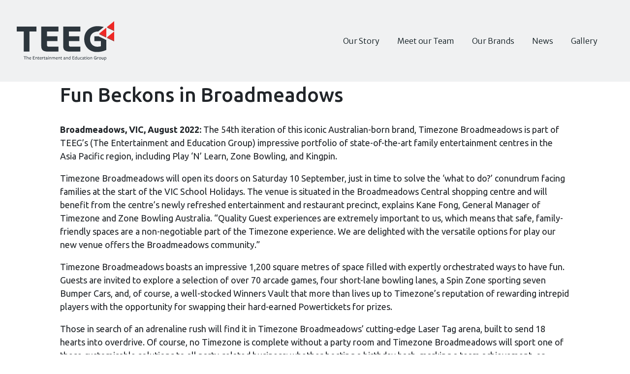

--- FILE ---
content_type: text/html; charset=utf-8
request_url: https://teeg.com/news/new-venues/fun-beckons-in-broadmeadows/
body_size: 6048
content:

<!doctype html>
<html>
<head>
    <meta name="viewport" content="width=device-width, initial-scale=1.0">
    <meta charset="UTF-8">


    <title>Fun Beckons in Broadmeadows | TEEG</title>

    <!-- This site is optimized with the Yoast SEO plugin v7.5.3 - https://yoast.com/wordpress/plugins/seo/ -->
    <link rel="canonical" href="https://teeg.com/" />


    
<meta property="og:locale" content="en_US" />
<meta property="og:type" content="website" />
<meta property="og:title" content="Home | TEEG" />
<meta property="og:description" content="Positioned as one of the world&#8217;s largest Family Entertainment and Edutainment Centre groups with leading operations across Asia Pacific Jointly owned by Quadrant Private Equity and the LAI Group, TEEG acquired the international business of Timezone Group which operates over 250 Family Entertainment Centres across the Asia Pacific region. TEEG invests in the growing Leisure &hellip;" />
<meta property="og:url" content="http://teeg.com/" />
<meta property="og:site_name" content="TEEG" />
<meta name="twitter:card" content="summary_large_image" />
<meta name="twitter:description" content="Positioned as one of the world&#8217;s largest Family Entertainment and Edutainment Centre groups with leading operations across Asia Pacific Jointly owned by Quadrant Private Equity and the LAI Group, TEEG acquired the international business of Timezone Group which operates over 250 Family Entertainment Centres across the Asia Pacific region. TEEG invests in the growing Leisure [&hellip;]" />
<meta name="twitter:title" content="Home | TEEG" />
<meta name="twitter:image" content="http://teeg.com/wp-content/uploads/2018/04/img02-1.png" />

<!-- This Open Graph data is managed by Alex MacArthur's Complete Open Graph plugin. (v3.2.2). -->
<!-- https://wordpress.org/plugins/complete-open-graph/ -->
<meta property="og:site_name" content="TEEG" />
<meta property="og:url" content="http://teeg.com/" />
<meta property="og:locale" content="en_US" />
<meta property="og:description" content="Positioned as one of the world&#039;s largest Family Entertainment and Edutainment Centre groups with leading operations across Asia PacificJointly owned by Quadrant Private Equity and the LAI Group, TEEG acquired the international business of Timezone Group which operates over 250 Family Entertainment" />
<meta property="og:title" content="Home" />
<meta property="og:type" content="website" />
<meta property="og:image" content="http://teeg.com/wp-content/uploads/2018/04/img02-1-1024x725.png" />
<meta property="og:image:width" content="900" />
<meta property="og:image:height" content="637" />
<meta name="twitter:title" content="Home" />
<meta name="twitter:image" content="http://teeg.com/wp-content/uploads/2018/04/img02-1-1024x725.png" />
<meta name="twitter:description" content="Positioned as one of the world&#039;s largest Family Entertainment and Edutainment Centre groups with leading operations across Asia PacificJointly owned by Quadrant Private Equity and the LAI Group, TEEG acquired the international business of Timezone Group which operates over 250 Family Entertainment" />
<!-- End Complete Open Graph. | 0.00052404403686523s -->

    
<style type="text/css">
    img.wp-smiley, img.emoji {
        display: inline !important;
        border: none !important;
        box-shadow: none !important;
        height: 1em !important;
        width: 1em !important;
        margin: 0 .07em !important;
        vertical-align: -.1em !important;
        background: none !important;
        padding: 0 !important
    }
</style>
<link rel='stylesheet' id='bodhi-svgs-attachment-css' href='/assets/css/svgs-attachment.css?ver=4.9.6' type='text/css' media='all' />
<link rel='stylesheet' id='base-style-css' href='/assets/css/style.css?ver=4.9.6' type='text/css' media='all' />
<link rel="stylesheet" id="nanogallery" href="/assets/css/nanogallery2.min.css" type="text/css" media="all" />
<link rel='stylesheet' id='base-style-css' href='/assets/css/overrides/styles-override.css' type='text/css' media='all' />

<link rel='stylesheet' id='base-theme-css' href='/assets/css/theme.css?ver=4.9.6' type='text/css' media='all' />
<style type="text/css">
    .recentcomments a {
        display: inline !important;
        padding: 0 !important;
        margin: 0 !important
    }
</style>
    
<script src="/assets/js/jquery-2.1.1.min.js"></script>
<script type="text/javascript">
    var pathInfo = { base: 'themes/teeg/', css: 'css/', js: 'js/', swf: 'swf/', }
    $(window).scroll(function () {
        var sticky = $('.header');
        var scroll = $(window).scrollTop();
        var main = $('main#main');
        if (scroll >= 100) {
            sticky.addClass('fixed');
            main.addClass('fixed-padding');
        }
        else {
            sticky.removeClass('fixed');
            main.removeClass('fixed-padding');
        }
    });
</script>

<!-- Global site tag (gtag.js) - Google Analytics -->
<script async src="https://www.googletagmanager.com/gtag/js?id=UA-119869368-1"></script>
<script>
    window.dataLayer = window.dataLayer || []; function gtag() { dataLayer.push(arguments); }
    gtag('js', new Date()); gtag('config', 'UA-119869368-1');
</script>

<script type="text/javascript">
    window._wpemojiSettings = {
        "baseUrl": "https:\/\/s.w.org\/images\/core\/emoji\/2.4\/72x72\/",
        "ext": ".png",
        "svgUrl": "https:\/\/s.w.org\/images\/core\/emoji\/2.4\/svg\/",
        "svgExt": ".svg",
        "source": {
            "concatemoji": "\/assets\/js\/wp-emoji-release.min.js?ver=4.9.6"
        }
    };
    !function (a, b, c) { function d(a, b) { var c = String.fromCharCode; l.clearRect(0, 0, k.width, k.height), l.fillText(c.apply(this, a), 0, 0); var d = k.toDataURL(); l.clearRect(0, 0, k.width, k.height), l.fillText(c.apply(this, b), 0, 0); var e = k.toDataURL(); return d === e } function e(a) { var b; if (!l || !l.fillText) return !1; switch (l.textBaseline = "top", l.font = "600 32px Arial", a) { case "flag": return !(b = d([55356, 56826, 55356, 56819], [55356, 56826, 8203, 55356, 56819])) && (b = d([55356, 57332, 56128, 56423, 56128, 56418, 56128, 56421, 56128, 56430, 56128, 56423, 56128, 56447], [55356, 57332, 8203, 56128, 56423, 8203, 56128, 56418, 8203, 56128, 56421, 8203, 56128, 56430, 8203, 56128, 56423, 8203, 56128, 56447]), !b); case "emoji": return b = d([55357, 56692, 8205, 9792, 65039], [55357, 56692, 8203, 9792, 65039]), !b }return !1 } function f(a) { var c = b.createElement("script"); c.src = a, c.defer = c.type = "text/javascript", b.getElementsByTagName("head")[0].appendChild(c) } var g, h, i, j, k = b.createElement("canvas"), l = k.getContext && k.getContext("2d"); for (j = Array("flag", "emoji"), c.supports = { everything: !0, everythingExceptFlag: !0 }, i = 0; i < j.length; i++)c.supports[j[i]] = e(j[i]), c.supports.everything = c.supports.everything && c.supports[j[i]], "flag" !== j[i] && (c.supports.everythingExceptFlag = c.supports.everythingExceptFlag && c.supports[j[i]]); c.supports.everythingExceptFlag = c.supports.everythingExceptFlag && !c.supports.flag, c.DOMReady = !1, c.readyCallback = function () { c.DOMReady = !0 }, c.supports.everything || (h = function () { c.readyCallback() }, b.addEventListener ? (b.addEventListener("DOMContentLoaded", h, !1), a.addEventListener("load", h, !1)) : (a.attachEvent("onload", h), b.attachEvent("onreadystatechange", function () { "complete" === b.readyState && c.readyCallback() })), g = c.source || {}, g.concatemoji ? f(g.concatemoji) : g.wpemoji && g.twemoji && (f(g.twemoji), f(g.wpemoji))) }(window, document, window._wpemojiSettings);</script>
<script type='text/javascript' src='/assets/js/jquery.js?ver=1.12.4'></script>
<script type='text/javascript' src='/assets/js/jquery-migrate.min.js?ver=1.4.1'></script>

    <link rel='https://api.w.org/' href="https://teeg.com/wp-json/" />
    <link rel="EditURI" type="application/rsd+xml" title="RSD" href="https://teeg.com/xmlrpc.php?rsd" />
    <link rel="wlwmanifest" type="application/wlwmanifest+xml" href="https://teeg.com/wp-includes/wlwmanifest.xml" />
    <link rel='shortlink' href="https://teeg.com/" />
    <link rel="alternate" type="application/json+oembed" href="https://teeg.com/wp-json/oembed/1.0/embed?url=http%3A%2F%2Fteeg.com%2F" />
    <link rel="alternate" type="text/xml+oembed" href="https://teeg.com/wp-json/oembed/1.0/embed?url=http%3A%2F%2Fteeg.com%2F&#038;format=xml" />

</head>
<body class="page page-template page-template-pages page wp-custom-logo">
    <div class="page-holder">
        <div id="wrapper">
            

<header id="header" class="header">
    <nav class="navbar navbar-light bg-light navbar-expand-lg">
        <div class="container">
            <div class="row justify-content-between align-items-center w-100">
                <div class="logo navbar-brand" itemscope itemtype="http://schema.org/Brand">
                    <a href="/">
                            <img src="/assets/images/logo-dark-1.svg" class="custom-logo attachment-full size-full" alt="" />
                    </a>
                </div>
                <button class="navbar-toggler" type="button" data-toggle="collapse" data-target="#navbarNav" aria-controls="navbarNav" aria-expanded="false" aria-label="Toggle navigation">
                    <span class="navbar-toggler-icon"></span>
                </button>
                <div id="navbarNav" class="collapse navbar-collapse">
                    <ul id="menu-primary-navigation" class="nav navbar-nav ml-auto">
                            <li class="menu-item menu-item-type-post_type menu-item-object-page nav-item ">
                                <a class="nav-link" href="/our-story/">Our Story</a>
                            </li>
                            <li class="menu-item menu-item-type-post_type menu-item-object-page nav-item ">
                                <a class="nav-link" href="/meet-our-team/">Meet our Team</a>
                            </li>
                            <li class="menu-item menu-item-type-post_type menu-item-object-page nav-item ">
                                <a class="nav-link" href="/our-brands/">Our Brands</a>
                            </li>
                            <li class="menu-item menu-item-type-post_type menu-item-object-page nav-item ">
                                <a class="nav-link" href="/news/">News</a>
                            </li>
                            <li class="menu-item menu-item-type-post_type menu-item-object-page nav-item ">
                                <a class="nav-link" href="/gallery/">Gallery</a>
                            </li>
                    </ul>
                </div>
            </div>
        </div>
    </nav>
</header>
            <main role="main" id="main" class="main">
                
<link rel='stylesheet' id='blog-listing' href='/assets/css/overrides/blog-listing.css' type='text/css' media='all' />


<div class="container">
    <div class="row justify-content-center">
        <div class="col-lg-10  blog-listing-search">
            <div id="content">
                <div class="post-1467 post type-post">
                    <div class="title">
                        <h1>Fun Beckons in Broadmeadows</h1>
                        
                    </div>
                    <div class="content">
                        <p><strong>Broadmeadows, VIC, August 2022:</strong> The 54th iteration of this iconic Australian-born brand, Timezone Broadmeadows is part of TEEG’s (The Entertainment and Education Group) impressive portfolio of state-of-the-art family entertainment centres in the Asia Pacific region, including Play ‘N’ Learn, Zone Bowling, and Kingpin.</p>
<p>Timezone Broadmeadows will open its doors on Saturday 10 September, just in time to solve the ‘what to do?’ conundrum facing families at the start of the VIC School Holidays. The venue is situated in the Broadmeadows Central shopping centre and will benefit from the centre’s newly refreshed entertainment and restaurant precinct, explains Kane Fong, General Manager of Timezone and Zone Bowling Australia. “Quality Guest experiences are extremely important to us, which means that safe, family-friendly spaces are a non-negotiable part of the Timezone experience. We are delighted with the versatile options for play our new venue offers the Broadmeadows community.”</p>
<p>Timezone Broadmeadows boasts an impressive 1,200 square metres of space filled with expertly orchestrated ways to have fun. Guests are invited to explore a selection of over 70 arcade games, four short-lane bowling lanes, a Spin Zone sporting seven Bumper Cars, and, of course, a well-stocked Winners Vault that more than lives up to Timezone’s reputation of rewarding intrepid players with the opportunity for swapping their hard-earned Powertickets for prizes.</p>
<p>Those in search of an adrenaline rush will find it in Timezone Broadmeadows’ cutting-edge Laser Tag arena, built to send 18 hearts into overdrive. Of course, no Timezone is complete without a party room and Timezone Broadmeadows will sport one of these customisable solutions to all party-related business: whether hosting a birthday bash, marking a team achievement, or honouring a milestone moment, Timezone’s party package provides a low-on-stress, high-on-fun solution for all designated party planners.</p>
<p>Come rain or shine, Timezone Broadmeadows is ready to welcome all! Keep an eye on our social media pages for more information about opening celebrations.</p>
                        
                    </div>
                </div>
                

<div class="navigation-single">
        <div class="prev">
            <a href="/news/new-venues/timezone-returns-to-parramatta/" rel="prev">
                « Timezone Returns to Parramatta
            </a>
        </div>
            <div class="next">
            <a href="/news/new-venues/plenty-of-fun-on-the-way-to-mill-park/" rel="next">
                Plenty of Fun on the Way to Mill Park »
            </a>
        </div>
</div>
            </div>
        </div>
    </div>
</div>
            </main>
        </div>
        <footer id="footer" class="footer bg-dark text-secondary">
    <div class="footer-top">
        <div class="container">
            <div class="row justify-content-center">
                <div class="col-md-9">
                    <div class="row justify-content-between">
                            <div class="col-md-3 widget widget_text" id="text-3">
                                                                    <div class="textwidget">
                                        <address>The Entertainment and Education Group<br />491B River Valley Road, Unit 10-01/2<br />Valley Point<br />Singapore 248373<a href="/cdn-cgi/l/email-protection#82e7ecf3f7ebf0ebe7f1c2f6e7e7e5ace1edeface3f7"></a></address>
<p style="font-size: 15px;">60 Miller Street Level 8<br />North Sydney<br />NSW 2060</p>
<p><a href="/cdn-cgi/l/email-protection#94f1fae5e1fde6fdf1e7d4e0f1f1f3baf7fbf9baf5e1">Email: <span class="__cf_email__" data-cfemail="7a1f140b0f1308131f093a0e1f1f1d54191517">[email&#160;protected]</span></a></p>
                                    </div>
                                                                                            </div>
                            <div class="col-md-3 widget widget_recent_entries" id="text-3">
                                    <h3>LATEST NEWS</h3>
                                                                
<ul>
        <li>
            <a href="/news/articles-2026/chris-mcgrath-retires-after-39-years-of-shaping-timezone-s-social-competitive-fun/">Chris McGrath Retires After 39 Years of Shaping Timezone’s Social Competitive Fun</a>
            <span class="post-date">Jan 14, 2026</span>
        </li>
        <li>
            <a href="/news/new-venues/kingpins-13m-entertainment-venue-set-to-transform-collins-st-night-life/">Kingpin&#39;s $13M Entertainment Venue Set to Transform Collins St Night-Life</a>
            <span class="post-date">Dec 17, 2025</span>
        </li>
</ul>
                                                            </div>
                            <div class="col-md-3 widget widget_nav_menu" id="text-3">
                                    <h3>Sitemap</h3>
                                                                                                                                    <div class="menu-footer-primary-navigation-container">
                                        <ul id="menu-footer-primary-navigation" class="menu">
                                                <li class="menu-item menu-item-type-post_type menu-item-object-page ">
                                                    <a href="/our-story/" target="_self">Our Story</a>
                                                </li>
                                                <li class="menu-item menu-item-type-post_type menu-item-object-page ">
                                                    <a href="/meet-our-team/" target="_self">Meet our Team</a>
                                                </li>
                                                <li class="menu-item menu-item-type-post_type menu-item-object-page ">
                                                    <a href="/our-brands/" target="_self">Our Brands</a>
                                                </li>
                                                <li class="menu-item menu-item-type-post_type menu-item-object-page ">
                                                    <a href="/news/" target="_self">News</a>
                                                </li>
                                        </ul>
                                    </div>
                            </div>
                            <div class="col-md-3 widget widget_nav_menu" id="text-3">
                                                                                                                                    <div class="menu-footer-primary-navigation-container">
                                        <ul id="menu-footer-primary-navigation" class="menu">
                                                <li class="menu-item menu-item-type-post_type menu-item-object-page ">
                                                    <a href="/privacy-policy/" target="_self">Privacy Policy</a>
                                                </li>
                                                <li class="menu-item menu-item-type-post_type menu-item-object-page ">
                                                    <a href="https://www.teeg.com/whistleblower-policy/" target="_blank">Whistleblower Policy</a>
                                                </li>
                                                <li class="menu-item menu-item-type-post_type menu-item-object-page ">
                                                    <a href="/contact-us/" target="_self">Contact Us</a>
                                                </li>
                                        </ul>
                                    </div>
                            </div>
                    </div>
                </div>
            </div>
        </div>
    </div>
    <div class="footer-description">
        <div class="container">
            <div class="row justify-content-between align-items-center">
                <div class="col-10 col-md-6">
                    <span>&#169; 2024 Teeg.com. All rights reserved.</span>
                </div>
                    <div class="col-2 col-md-6">
                        <ul class="social-list d-flex justify-content-end ">
                                <li>
                                    <a href="https://www.facebook.com/TEEGglobal/">
                                        <i class="fa fa-facebook-official" aria-hidden="true"></i>
                                    </a>
                                </li>
                                <li>
                                    <a href="https://www.linkedin.com/company/teeg/">
                                        <i class="fa fa-linkedin" aria-hidden="true"></i>
                                    </a>
                                </li>
                        </ul>
                    </div>
            </div>
        </div>
    </div>
</footer>

    </div>
    
<link rel='stylesheet' id='font-awesome-css' href='/assets/css/font-awesome.min.css?ver=4.9.6' type='text/css' media='all' />
<script data-cfasync="false" src="/cdn-cgi/scripts/5c5dd728/cloudflare-static/email-decode.min.js"></script><script data-cfasync="false" src="/assets/js/email-decode.min.js"></script>
<script type='text/javascript' src='/assets/js/bootstrap.min.js?ver=4.9.6'></script>
<script type='text/javascript' src=/assets/js/jquery.main.js?ver=4.9.6'></script>
<script type='text/javascript' src='/assets/js/wp-embed.min.js?ver=4.9.6'></script>
<script type='text/javascript' src='/assets/js/blog-listing-accordion.js'></script>
<script type="text/javascript" src="/assets/js/jquery.nanogallery2.min.js"></script>
<div id="bitnami-banner" data-banner-id="c1c28">
    <style>
        #bitnami-banner {
            z-index: 100000;
            height: 80px;
            padding: 0px;
            width: 120px;
            background: transparent;
            position: fixed;
            right: 0px;
            bottom: 0px;
            border: 0px solid #ededed
        }

            #bitnami-banner .bitnami-corner-image-div {
                position: fixed;
                right: 0px;
                bottom: 0px;
                border: 0px;
                z-index: 100001;
                height: 110px
            }

                #bitnami-banner .bitnami-corner-image-div .bitnami-corner-image {
                    position: fixed;
                    right: 0px;
                    bottom: 0px;
                    border: 0px;
                    z-index: 100001;
                    height: 110px
                }

        #bitnami-close-banner-button {
            height: 12px;
            width: 12px;
            z-index: 10000000000;
            position: fixed;
            right: 5px;
            bottom: 65px;
            display: none;
            cursor: pointer
        }
    </style> 
    <img id="bitnami-close-banner-button" src="/assets/images/bitnami/close.png"  />
    <div class="bitnami-corner-image-div">
        <a href="/bitnami/index.html" target="_blank">
            <img class="bitnami-corner-image" alt="Bitnami" src="/assets/images/bitnami/corner-logo.png" />
        </a> 
    </div>
    <script type="text/javascript" src="/assets/js/banner.js"></script>
</div>

<script defer src="https://static.cloudflareinsights.com/beacon.min.js/vcd15cbe7772f49c399c6a5babf22c1241717689176015" integrity="sha512-ZpsOmlRQV6y907TI0dKBHq9Md29nnaEIPlkf84rnaERnq6zvWvPUqr2ft8M1aS28oN72PdrCzSjY4U6VaAw1EQ==" data-cf-beacon='{"version":"2024.11.0","token":"576835eaf424457c872e668f767741dc","r":1,"server_timing":{"name":{"cfCacheStatus":true,"cfEdge":true,"cfExtPri":true,"cfL4":true,"cfOrigin":true,"cfSpeedBrain":true},"location_startswith":null}}' crossorigin="anonymous"></script>
</body>

</html>

--- FILE ---
content_type: text/css
request_url: https://teeg.com/assets/css/style.css?ver=4.9.6
body_size: 47132
content:
@import url('https://fonts.googleapis.com/css?family=Merriweather+Sans:300,300i,400,400i,700,700i,800,800i|Ubuntu:300,300i,400,400i,500,500i,700,700i');/*
Theme Name: TEEG
Author: Anonymous
Author URI:
Version: 1
Description: TEEG theme for Wordpress
License: GNU General Public License v2 or later
License URI: http://www.gnu.org/licenses/gpl-2.0.html
Text Domain: teeg
Tags: one-column, two-columns
Theme URI:
*/

/*!
 * Bootstrap v4.0.0 (https://getbootstrap.com)
 * Copyright 2011-2018 The Bootstrap Authors
 * Copyright 2011-2018 Twitter, Inc.
 * Licensed under MIT (https://github.com/twbs/bootstrap/blob/master/LICENSE)
 */

:root
{
    --blue: #007bff;
    --indigo: #6610f2;
    --purple: #6f42c1;
    --pink: #e83e8c;
    --red: #ee3124;
    --orange: #fd7e14;
    --yellow: #ffc107;
    --green: #28a745;
    --teal: #20c997;
    --cyan: #17a2b8;
    --navy: #303c42;
    --white: #fff;
    --gray: #848b91;
    --gray-dark: #343a40;
    --primary: #007bff;
    --secondary: #848b91;
    --success: #28a745;
    --info: #17a2b8;
    --warning: #ffc107;
    --danger: #ee3124;
    --light: #f0f1f2;
    --dark: #303c42;
    --breakpoint-xs: 0;
    --breakpoint-sm: 576px;
    --breakpoint-md: 768px;
    --breakpoint-lg: 992px;
    --breakpoint-xl: 1260px;
    --font-family-sans-serif: Ubuntu', 'Merriweather Sans', -apple-system, BlinkMacSystemFont, 'Segoe UI', Roboto, 'Helvetica Neue', Arial, sans-serif, 'Apple Color Emoji', 'Segoe UI Emoji', 'Segoe UI Symbol;
    --font-family-monospace: SFMono-Regular, Menlo, Monaco, Consolas, 'Liberation Mono', 'Courier New', monospace;
}

*,
*::before,
*::after
{
    box-sizing: border-box;
}

html
{
    font-family: sans-serif;
    line-height: 1.15;

    -webkit-text-size-adjust: 100%;
        -ms-text-size-adjust: 100%;
    -ms-overflow-style: scrollbar;
    -webkit-tap-highlight-color: transparent;
}

@-ms-viewport
{
    width: device-width;
}

article,
aside,
dialog,
figcaption,
figure,
footer,
header,
hgroup,
main,
nav,
section
{
    display: block;
}

body
{
    font-family: 'Ubuntu', 'Merriweather Sans', -apple-system, BlinkMacSystemFont, 'Segoe UI', Roboto, 'Helvetica Neue', Arial, sans-serif, 'Apple Color Emoji', 'Segoe UI Emoji', 'Segoe UI Symbol';
    font-size: 1rem;
    font-weight: 400;
    line-height: 1.5;

    margin: 0;

    text-align: left;

    color: #212529;
    background-color: #fff;
}

[tabindex='-1']:focus
{
    outline: 0 !important;
}

hr
{
    overflow: visible;

    box-sizing: content-box;
    height: 0;
}

h1,
h2,
h3,
h4,
h5,
h6
{
    margin-top: 0;
    margin-bottom: 1.65rem;
}

p
{
    margin-top: 0;
    margin-bottom: 1rem;
}

abbr[title],
abbr[data-original-title]
{
    cursor: help;
    text-decoration: underline;
    text-decoration: underline dotted;

    border-bottom: 0;
}

address
{
    font-style: normal;
    line-height: inherit;

    margin-bottom: 1rem;
}

ol,
ul,
dl
{
    margin-top: 0;
    margin-bottom: 1rem;
}

ol ol,
ul ul,
ol ul,
ul ol
{
    margin-bottom: 0;
}

dt
{
    font-weight: 700;
}

dd
{
    margin-bottom: .5rem;
    margin-left: 0;
}

blockquote
{
    margin: 0 0 1rem;
}

dfn
{
    font-style: italic;
}

b,
strong
{
    font-weight: bolder;
}

small
{
    font-size: 80%;
}

sub,
sup
{
    font-size: 75%;
    line-height: 0;

    position: relative;

    vertical-align: baseline;
}

sub
{
    bottom: -.25em;
}

sup
{
    top: -.5em;
}

a
{
    text-decoration: none;

    color: #ee3124;
    background-color: transparent;

    -webkit-text-decoration-skip: objects;
}

a:hover
{
    text-decoration: underline;

    color: #0056b3;
}

a:not([href]):not([tabindex])
{
    text-decoration: none;

    color: inherit;
}

a:not([href]):not([tabindex]):hover,
a:not([href]):not([tabindex]):focus
{
    text-decoration: none;

    color: inherit;
}

a:not([href]):not([tabindex]):focus
{
    outline: 0;
}

pre,
code,
kbd,
samp
{
    font-family: monospace, monospace;
    font-size: 1em;
}

pre
{
    overflow: auto;

    margin-top: 0;
    margin-bottom: 1rem;

    -ms-overflow-style: scrollbar;
}

figure
{
    margin: 0 0 1rem;
}

img
{
    vertical-align: middle;

    border-style: none;
}

svg:not(:root)
{
    overflow: hidden;
}

table
{
    border-collapse: collapse;
}

caption
{
    padding-top: .75rem;
    padding-bottom: .75rem;

    caption-side: bottom;

    text-align: left;

    color: #6c757d;
}

th
{
    text-align: inherit;
}

label
{
    display: inline-block;

    margin-bottom: .5rem;
}

button
{
    border-radius: 0;
}

button:focus
{
    outline: 1px dotted;
    outline: 5px auto -webkit-focus-ring-color;
}

input,
button,
select,
optgroup,
textarea
{
    font-family: inherit;
    font-size: inherit;
    line-height: inherit;

    margin: 0;
}

button,
input
{
    overflow: visible;
}

button,
select
{
    text-transform: none;
}

button,
html [type='button'],
[type='reset'],
[type='submit']
{
    -webkit-appearance: button;
}

button::-moz-focus-inner,
[type='button']::-moz-focus-inner,
[type='reset']::-moz-focus-inner,
[type='submit']::-moz-focus-inner
{
    padding: 0;

    border-style: none;
}

input[type='radio'],
input[type='checkbox']
{
    box-sizing: border-box;
    padding: 0;
}

input[type='date'],
input[type='time'],
input[type='datetime-local'],
input[type='month']
{
    -webkit-appearance: listbox;
}

textarea
{
    overflow: auto;

    resize: vertical;
}

fieldset
{
    min-width: 0;
    margin: 0;
    padding: 0;

    border: 0;
}

legend
{
    font-size: 1.5rem;
    line-height: inherit;

    display: block;

    width: 100%;
    max-width: 100%;
    margin-bottom: .5rem;
    padding: 0;

    white-space: normal;

    color: inherit;
}

progress
{
    vertical-align: baseline;
}

[type='number']::-webkit-inner-spin-button,
[type='number']::-webkit-outer-spin-button
{
    height: auto;
}

[type='search']
{
    outline-offset: -2px;

    -webkit-appearance: none;
}

[type='search']::-webkit-search-cancel-button,
[type='search']::-webkit-search-decoration
{
    -webkit-appearance: none;
}

::-webkit-file-upload-button
{
    font: inherit;

    -webkit-appearance: button;
}

output
{
    display: inline-block;
}

summary
{
    display: list-item;

    cursor: pointer;
}

template
{
    display: none;
}

[hidden]
{
    display: none !important;
}

h1,
h2,
h3,
h4,
h5,
h6,
.h1,
.h2,
.h3,
.h4,
.h5,
.h6
{
    font-family: inherit;
    font-weight: 500;
    line-height: 1.2;

    margin-bottom: 1.65rem;

    color: inherit;
}

h1,
.h1
{
    font-size: 2.2222222222rem;
}

h2,
.h2
{
    font-size: 1.6666666667rem;
}

h3,
.h3
{
    font-size: 1.2333333333rem;
}

h4,
.h4
{
    font-size: 1.25rem;
}

h5,
.h5
{
    font-size: 1.15rem;
}

h6,
.h6
{
    font-size: 1rem;
}

.lead
{
    font-size: 1.25rem;
    font-weight: 300;
}

.display-1
{
    font-size: 3.3333333333rem;
    font-weight: 300;
    line-height: 1.2;
}

.display-2
{
    font-size: 5.5rem;
    font-weight: 300;
    line-height: 1.2;
}

.display-3
{
    font-size: 4.5rem;
    font-weight: 300;
    line-height: 1.2;
}

.display-4
{
    font-size: 3.5rem;
    font-weight: 300;
    line-height: 1.2;
}

hr
{
    margin-top: 1rem;
    margin-bottom: 1rem;

    border: 0;
    border-top: 1px solid rgba(0, 0, 0, .1);
}

small,
.small
{
    font-size: .88888889rem;
    font-weight: 400;
}

mark,
.mark
{
    padding: .2em;

    background-color: #fcf8e3;
}

.list-unstyled
{
    padding-left: 0;

    list-style: none;
}

.list-inline
{
    padding-left: 0;

    list-style: none;
}

.list-inline-item
{
    display: inline-block;
}

.list-inline-item:not(:last-child)
{
    margin-right: .5rem;
}

.initialism
{
    font-size: 90%;

    text-transform: uppercase;
}

.blockquote
{
    font-size: 1rem;

    margin-bottom: 1rem;
}

.blockquote-footer
{
    font-size: 80%;

    display: block;

    color: #6c757d;
}

.blockquote-footer::before
{
    content: '\2014 \00A0';
}

.img-fluid
{
    max-width: 100%;
    height: auto;
}

.img-thumbnail
{
    max-width: 100%;
    height: auto;
    padding: .25rem;

    border: 1px solid #dee2e6;
    border-radius: .25rem;
    background-color: #fff;
}

.figure
{
    display: inline-block;
}

.figure-img
{
    line-height: 1;

    margin-bottom: .5rem;
}

.figure-caption
{
    font-size: 90%;

    color: #6c757d;
}

code,
kbd,
pre,
samp
{
    font-family: SFMono-Regular, Menlo, Monaco, Consolas, 'Liberation Mono', 'Courier New', monospace;
}

code
{
    font-size: 87.5%;

    word-break: break-word;

    color: #e83e8c;
}

a > code
{
    color: inherit;
}

kbd
{
    font-size: 87.5%;

    padding: .2rem .4rem;

    color: #fff;
    border-radius: .2rem;
    background-color: #212529;
}

kbd kbd
{
    font-size: 100%;
    font-weight: 700;

    padding: 0;
}

pre
{
    font-size: 87.5%;

    display: block;

    color: #212529;
}

pre code
{
    font-size: inherit;

    word-break: normal;

    color: inherit;
}

.pre-scrollable
{
    overflow-y: scroll;

    max-height: 340px;
}

.container
{
    width: 100%;
    margin-right: auto;
    margin-left: auto;
    padding-right: 15px;
    padding-left: 15px;
}

.container-fluid
{
    width: 100%;
    margin-right: auto;
    margin-left: auto;
    padding-right: 15px;
    padding-left: 15px;
}

.row
{
    display: -webkit-box;
    display: -ms-flexbox;
    display: flex;

    margin-right: -15px;
    margin-left: -15px;

    -ms-flex-wrap: wrap;
        flex-wrap: wrap;
}

.no-gutters
{
    margin-right: 0;
    margin-left: 0;
}

.no-gutters > .col,
.no-gutters > [class*='col-']
{
    padding-right: 0;
    padding-left: 0;
}

.col-1,
.col-2,
.col-3,
.col-4,
.col-5,
.col-6,
.col-7,
.col-8,
.col-9,
.col-10,
.col-11,
.col-12,
.col,
.col-auto,
.col-sm-1,
.col-sm-2,
.col-sm-3,
.col-sm-4,
.col-sm-5,
.col-sm-6,
.col-sm-7,
.col-sm-8,
.col-sm-9,
.col-sm-10,
.col-sm-11,
.col-sm-12,
.col-sm,
.col-sm-auto,
.col-md-1,
.col-md-2,
.col-md-3,
.col-md-4,
.col-md-5,
.col-md-6,
.col-md-7,
.col-md-8,
.col-md-9,
.col-md-10,
.col-md-11,
.col-md-12,
.col-md,
.col-md-auto,
.col-lg-1,
.col-lg-2,
.col-lg-3,
.col-lg-4,
.col-lg-5,
.col-lg-6,
.col-lg-7,
.col-lg-8,
.col-lg-9,
.col-lg-10,
.col-lg-11,
.col-lg-12,
.col-lg,
.col-lg-auto,
.col-xl-1,
.col-xl-2,
.col-xl-3,
.col-xl-4,
.col-xl-5,
.col-xl-6,
.col-xl-7,
.col-xl-8,
.col-xl-9,
.col-xl-10,
.col-xl-11,
.col-xl-12,
.col-xl,
.col-xl-auto
{
    position: relative;

    width: 100%;
    min-height: 1px;
    padding-right: 15px;
    padding-left: 15px;
}

.col
{
    max-width: 100%;

    -ms-flex-preferred-size: 0;
    flex-basis: 0;
    -webkit-box-flex: 1;
    -ms-flex-positive: 1;
    flex-grow: 1;
}

.col-auto
{
    width: auto;
    max-width: none;

    -webkit-box-flex: 0;
    -ms-flex: 0 0 auto;
        flex: 0 0 auto;
}

.col-1
{
    max-width: 8.3333333333%;

    -webkit-box-flex: 0;
    -ms-flex: 0 0 8.3333333333%;
        flex: 0 0 8.3333333333%;
}

.col-2
{
    max-width: 16.6666666667%;

    -webkit-box-flex: 0;
    -ms-flex: 0 0 16.6666666667%;
        flex: 0 0 16.6666666667%;
}

.col-3
{
    max-width: 25%;

    -webkit-box-flex: 0;
    -ms-flex: 0 0 25%;
        flex: 0 0 25%;
}

.col-4
{
    max-width: 33.3333333333%;

    -webkit-box-flex: 0;
    -ms-flex: 0 0 33.3333333333%;
        flex: 0 0 33.3333333333%;
}

.col-5
{
    max-width: 41.6666666667%;

    -webkit-box-flex: 0;
    -ms-flex: 0 0 41.6666666667%;
        flex: 0 0 41.6666666667%;
}

.col-6
{
    max-width: 50%;

    -webkit-box-flex: 0;
    -ms-flex: 0 0 50%;
        flex: 0 0 50%;
}

.col-7
{
    max-width: 58.3333333333%;

    -webkit-box-flex: 0;
    -ms-flex: 0 0 58.3333333333%;
        flex: 0 0 58.3333333333%;
}

.col-8
{
    max-width: 66.6666666667%;

    -webkit-box-flex: 0;
    -ms-flex: 0 0 66.6666666667%;
        flex: 0 0 66.6666666667%;
}

.col-9
{
    max-width: 75%;

    -webkit-box-flex: 0;
    -ms-flex: 0 0 75%;
        flex: 0 0 75%;
}

.col-10
{
    max-width: 83.3333333333%;

    -webkit-box-flex: 0;
    -ms-flex: 0 0 83.3333333333%;
        flex: 0 0 83.3333333333%;
}

.col-11
{
    max-width: 91.6666666667%;

    -webkit-box-flex: 0;
    -ms-flex: 0 0 91.6666666667%;
        flex: 0 0 91.6666666667%;
}

.col-12
{
    max-width: 100%;

    -webkit-box-flex: 0;
    -ms-flex: 0 0 100%;
        flex: 0 0 100%;
}

.order-first
{
    -webkit-box-ordinal-group: 0;
    -ms-flex-order: -1;
    order: -1;
}

.order-last
{
    -webkit-box-ordinal-group: 14;
    -ms-flex-order: 13;
    order: 13;
}

.order-0
{
    -webkit-box-ordinal-group: 1;
    -ms-flex-order: 0;
    order: 0;
}

.order-1
{
    -webkit-box-ordinal-group: 2;
    -ms-flex-order: 1;
    order: 1;
}

.order-2
{
    -webkit-box-ordinal-group: 3;
    -ms-flex-order: 2;
    order: 2;
}

.order-3
{
    -webkit-box-ordinal-group: 4;
    -ms-flex-order: 3;
    order: 3;
}

.order-4
{
    -webkit-box-ordinal-group: 5;
    -ms-flex-order: 4;
    order: 4;
}

.order-5
{
    -webkit-box-ordinal-group: 6;
    -ms-flex-order: 5;
    order: 5;
}

.order-6
{
    -webkit-box-ordinal-group: 7;
    -ms-flex-order: 6;
    order: 6;
}

.order-7
{
    -webkit-box-ordinal-group: 8;
    -ms-flex-order: 7;
    order: 7;
}

.order-8
{
    -webkit-box-ordinal-group: 9;
    -ms-flex-order: 8;
    order: 8;
}

.order-9
{
    -webkit-box-ordinal-group: 10;
    -ms-flex-order: 9;
    order: 9;
}

.order-10
{
    -webkit-box-ordinal-group: 11;
    -ms-flex-order: 10;
    order: 10;
}

.order-11
{
    -webkit-box-ordinal-group: 12;
    -ms-flex-order: 11;
    order: 11;
}

.order-12
{
    -webkit-box-ordinal-group: 13;
    -ms-flex-order: 12;
    order: 12;
}

.offset-1
{
    margin-left: 8.3333333333%;
}

.offset-2
{
    margin-left: 16.6666666667%;
}

.offset-3
{
    margin-left: 25%;
}

.offset-4
{
    margin-left: 33.3333333333%;
}

.offset-5
{
    margin-left: 41.6666666667%;
}

.offset-6
{
    margin-left: 50%;
}

.offset-7
{
    margin-left: 58.3333333333%;
}

.offset-8
{
    margin-left: 66.6666666667%;
}

.offset-9
{
    margin-left: 75%;
}

.offset-10
{
    margin-left: 83.3333333333%;
}

.offset-11
{
    margin-left: 91.6666666667%;
}

.table
{
    width: 100%;
    max-width: 100%;
    margin-bottom: 1rem;

    background-color: transparent;
}

.table th,
.table td
{
    padding: .75rem;

    vertical-align: top;

    border-top: 1px solid #dee2e6;
}

.table thead th
{
    vertical-align: bottom;

    border-bottom: 2px solid #dee2e6;
}

.table tbody + tbody
{
    border-top: 2px solid #dee2e6;
}

.table .table
{
    background-color: #fff;
}

.table-sm th,
.table-sm td
{
    padding: .3rem;
}

.table-bordered
{
    border: 1px solid #dee2e6;
}

.table-bordered th,
.table-bordered td
{
    border: 1px solid #dee2e6;
}

.table-bordered thead th,
.table-bordered thead td
{
    border-bottom-width: 2px;
}

.table-striped tbody tr:nth-of-type(odd)
{
    background-color: rgba(0, 0, 0, .05);
}

.table-hover tbody tr:hover
{
    background-color: rgba(0, 0, 0, .075);
}

.table-primary,
.table-primary > th,
.table-primary > td
{
    background-color: #b8daff;
}

.table-hover .table-primary:hover
{
    background-color: #9fcdff;
}

.table-hover .table-primary:hover > td,
.table-hover .table-primary:hover > th
{
    background-color: #9fcdff;
}

.table-secondary,
.table-secondary > th,
.table-secondary > td
{
    background-color: #dddfe0;
}

.table-hover .table-secondary:hover
{
    background-color: #d0d2d4;
}

.table-hover .table-secondary:hover > td,
.table-hover .table-secondary:hover > th
{
    background-color: #d0d2d4;
}

.table-success,
.table-success > th,
.table-success > td
{
    background-color: #c3e6cb;
}

.table-hover .table-success:hover
{
    background-color: #b1dfbb;
}

.table-hover .table-success:hover > td,
.table-hover .table-success:hover > th
{
    background-color: #b1dfbb;
}

.table-info,
.table-info > th,
.table-info > td
{
    background-color: #bee5eb;
}

.table-hover .table-info:hover
{
    background-color: #abdde5;
}

.table-hover .table-info:hover > td,
.table-hover .table-info:hover > th
{
    background-color: #abdde5;
}

.table-warning,
.table-warning > th,
.table-warning > td
{
    background-color: #ffeeba;
}

.table-hover .table-warning:hover
{
    background-color: #ffe8a1;
}

.table-hover .table-warning:hover > td,
.table-hover .table-warning:hover > th
{
    background-color: #ffe8a1;
}

.table-danger,
.table-danger > th,
.table-danger > td
{
    background-color: #fac5c2;
}

.table-hover .table-danger:hover
{
    background-color: #f8afaa;
}

.table-hover .table-danger:hover > td,
.table-hover .table-danger:hover > th
{
    background-color: #f8afaa;
}

.table-light,
.table-light > th,
.table-light > td
{
    background-color: #fbfbfb;
}

.table-hover .table-light:hover
{
    background-color: #eee;
}

.table-hover .table-light:hover > td,
.table-hover .table-light:hover > th
{
    background-color: #eee;
}

.table-dark,
.table-dark > th,
.table-dark > td
{
    background-color: #c5c8ca;
}

.table-hover .table-dark:hover
{
    background-color: #b8bbbe;
}

.table-hover .table-dark:hover > td,
.table-hover .table-dark:hover > th
{
    background-color: #b8bbbe;
}

.table-active,
.table-active > th,
.table-active > td
{
    background-color: rgba(0, 0, 0, .075);
}

.table-hover .table-active:hover
{
    background-color: rgba(0, 0, 0, .075);
}

.table-hover .table-active:hover > td,
.table-hover .table-active:hover > th
{
    background-color: rgba(0, 0, 0, .075);
}

.table .thead-dark th
{
    color: #fff;
    border-color: #32383e;
    background-color: #212529;
}

.table .thead-light th
{
    color: #495057;
    border-color: #dee2e6;
    background-color: #e9ecef;
}

.table-dark
{
    color: #fff;
    background-color: #212529;
}

.table-dark th,
.table-dark td,
.table-dark thead th
{
    border-color: #32383e;
}

.table-dark.table-bordered
{
    border: 0;
}

.table-dark.table-striped tbody tr:nth-of-type(odd)
{
    background-color: rgba(255, 255, 255, .05);
}

.table-dark.table-hover tbody tr:hover
{
    background-color: rgba(255, 255, 255, .075);
}

.table-responsive
{
    display: block;
    overflow-x: auto;

    width: 100%;

    -webkit-overflow-scrolling: touch;
    -ms-overflow-style: -ms-autohiding-scrollbar;
}

.table-responsive > .table-bordered
{
    border: 0;
}

.form-control
{
    font-size: 1rem;
    line-height: 1.5;

    display: block;

    width: 100%;
    padding: .65625rem 1.3125rem;

    -webkit-transition: border-color .15s ease-in-out, box-shadow .15s ease-in-out;
            transition: border-color .15s ease-in-out, box-shadow .15s ease-in-out;

    color: #495057;
    border: 1px solid #ced4da;
    border-radius: 0;
    background-color: #fff;
    background-clip: padding-box;
}

.form-control::-ms-expand
{
    border: 0;
    background-color: transparent;
}

.form-control:focus
{
    color: #495057;
    border-color: #80bdff;
    outline: 0;
    background-color: #fff;
    box-shadow: 0 0 0 .2rem rgba(0, 123, 255, .25);
}

.form-control::-webkit-input-placeholder
{
    opacity: 1;
    color: #6c757d;
}

.form-control:-ms-input-placeholder
{
    opacity: 1;
    color: #6c757d;
}

.form-control::placeholder
{
    opacity: 1;
    color: #6c757d;
}

.form-control:disabled,
.form-control[readonly]
{
    opacity: 1;
    background-color: #e9ecef;
}

select.form-control:not([size]):not([multiple])
{
    height: calc(2.25rem + 2px + 9px);
}

select.form-control:focus::-ms-value
{
    color: #495057;
    background-color: #fff;
}

.form-control-file,
.form-control-range
{
    display: block;

    width: 100%;
}

.col-form-label
{
    font-size: inherit;
    line-height: 1.5;

    margin-bottom: 0;
    padding-top: calc(.65625rem + 1px);
    padding-bottom: calc(.65625rem + 1px);
}

.col-form-label-lg
{
    font-size: 1rem;
    line-height: 1.5;

    padding-top: calc(.5rem + 1px);
    padding-bottom: calc(.5rem + 1px);
}

.col-form-label-sm
{
    font-size: .5rem;
    line-height: 1.5;

    padding-top: calc(.25rem + 1px);
    padding-bottom: calc(.25rem + 1px);
}

.form-control-plaintext
{
    line-height: 1.5;

    display: block;

    width: 100%;
    margin-bottom: 0;
    padding-top: .65625rem;
    padding-bottom: .65625rem;

    border: solid transparent;
    border-width: 1px 0;
    background-color: transparent;
}

.form-control-plaintext.form-control-sm,
.input-group-sm > .form-control-plaintext.form-control,
.input-group-sm > .input-group-prepend > .form-control-plaintext.input-group-text,
.input-group-sm > .input-group-append > .form-control-plaintext.input-group-text,
.input-group-sm > .input-group-prepend > .form-control-plaintext.btn,
.input-group-sm > .input-group-append > .form-control-plaintext.btn,
.form-control-plaintext.form-control-lg,
.input-group-lg > .form-control-plaintext.form-control,
.input-group-lg > .input-group-prepend > .form-control-plaintext.input-group-text,
.input-group-lg > .input-group-append > .form-control-plaintext.input-group-text,
.input-group-lg > .input-group-prepend > .form-control-plaintext.btn,
.input-group-lg > .input-group-append > .form-control-plaintext.btn
{
    padding-right: 0;
    padding-left: 0;
}

.form-control-sm,
.input-group-sm > .form-control,
.input-group-sm > .input-group-prepend > .input-group-text,
.input-group-sm > .input-group-append > .input-group-text,
.input-group-sm > .input-group-prepend > .btn,
.input-group-sm > .input-group-append > .btn
{
    font-size: .5rem;
    line-height: 1.5;

    padding: .25rem .5rem;

    border-radius: .2rem;
}

select.form-control-sm:not([size]):not([multiple]),
.input-group-sm > select.form-control:not([size]):not([multiple]),
.input-group-sm > .input-group-prepend > select.input-group-text:not([size]):not([multiple]),
.input-group-sm > .input-group-append > select.input-group-text:not([size]):not([multiple]),
.input-group-sm > .input-group-prepend > select.btn:not([size]):not([multiple]),
.input-group-sm > .input-group-append > select.btn:not([size]):not([multiple])
{
    height: calc(1.8125rem + 2px);
}

.form-control-lg,
.input-group-lg > .form-control,
.input-group-lg > .input-group-prepend > .input-group-text,
.input-group-lg > .input-group-append > .input-group-text,
.input-group-lg > .input-group-prepend > .btn,
.input-group-lg > .input-group-append > .btn
{
    font-size: 1rem;
    line-height: 1.5;

    padding: .5rem 1rem;

    border-radius: .3rem;
}

select.form-control-lg:not([size]):not([multiple]),
.input-group-lg > select.form-control:not([size]):not([multiple]),
.input-group-lg > .input-group-prepend > select.input-group-text:not([size]):not([multiple]),
.input-group-lg > .input-group-append > select.input-group-text:not([size]):not([multiple]),
.input-group-lg > .input-group-prepend > select.btn:not([size]):not([multiple]),
.input-group-lg > .input-group-append > select.btn:not([size]):not([multiple])
{
    height: calc(2.875rem + 2px);
}

.form-group
{
    margin-bottom: 1rem;
}

.form-text
{
    display: block;

    margin-top: .25rem;
}

.form-row
{
    display: -webkit-box;
    display: -ms-flexbox;
    display: flex;

    margin-right: -5px;
    margin-left: -5px;

    -ms-flex-wrap: wrap;
        flex-wrap: wrap;
}

.form-row > .col,
.form-row > [class*='col-']
{
    padding-right: 5px;
    padding-left: 5px;
}

.form-check
{
    position: relative;

    display: block;

    padding-left: 1.25rem;
}

.form-check-input
{
    position: absolute;

    margin-top: .3rem;
    margin-left: -1.25rem;
}

.form-check-input:disabled ~ .form-check-label
{
    color: #6c757d;
}

.form-check-label
{
    margin-bottom: 0;
}

.form-check-inline
{
    display: -webkit-inline-box;
    display: -ms-inline-flexbox;
    display: inline-flex;

    margin-right: .75rem;
    padding-left: 0;

    -webkit-box-align: center;
    -ms-flex-align: center;
    align-items: center;
}

.form-check-inline .form-check-input
{
    position: static;

    margin-top: 0;
    margin-right: .3125rem;
    margin-left: 0;
}

.valid-feedback
{
    font-size: 80%;

    display: none;

    width: 100%;
    margin-top: .25rem;

    color: #28a745;
}

.valid-tooltip
{
    font-size: .875rem;
    line-height: 1;

    position: absolute;
    z-index: 5;
    top: 100%;

    display: none;

    max-width: 100%;
    margin-top: .1rem;
    padding: .5rem;

    color: #fff;
    border-radius: .2rem;
    background-color: rgba(40, 167, 69, .8);
}

.was-validated .form-control:valid,
.form-control.is-valid,
.was-validated
.custom-select:valid,
.custom-select.is-valid
{
    border-color: #28a745;
}

.was-validated .form-control:valid:focus,
.form-control.is-valid:focus,
.was-validated
  .custom-select:valid:focus,
.custom-select.is-valid:focus
{
    border-color: #28a745;
    box-shadow: 0 0 0 .2rem rgba(40, 167, 69, .25);
}

.was-validated .form-control:valid ~ .valid-feedback,
.was-validated .form-control:valid ~ .valid-tooltip,
.form-control.is-valid ~ .valid-feedback,
.form-control.is-valid ~ .valid-tooltip,
.was-validated
  .custom-select:valid ~ .valid-feedback,
.was-validated
  .custom-select:valid ~ .valid-tooltip,
.custom-select.is-valid ~ .valid-feedback,
.custom-select.is-valid ~ .valid-tooltip
{
    display: block;
}

.was-validated .form-check-input:valid ~ .form-check-label,
.form-check-input.is-valid ~ .form-check-label
{
    color: #28a745;
}

.was-validated .form-check-input:valid ~ .valid-feedback,
.was-validated .form-check-input:valid ~ .valid-tooltip,
.form-check-input.is-valid ~ .valid-feedback,
.form-check-input.is-valid ~ .valid-tooltip
{
    display: block;
}

.was-validated .custom-control-input:valid ~ .custom-control-label,
.custom-control-input.is-valid ~ .custom-control-label
{
    color: #28a745;
}

.was-validated .custom-control-input:valid ~ .custom-control-label::before,
.custom-control-input.is-valid ~ .custom-control-label::before
{
    background-color: #71dd8a;
}

.was-validated .custom-control-input:valid ~ .valid-feedback,
.was-validated .custom-control-input:valid ~ .valid-tooltip,
.custom-control-input.is-valid ~ .valid-feedback,
.custom-control-input.is-valid ~ .valid-tooltip
{
    display: block;
}

.was-validated .custom-control-input:valid:checked ~ .custom-control-label::before,
.custom-control-input.is-valid:checked ~ .custom-control-label::before
{
    background-color: #34ce57;
}

.was-validated .custom-control-input:valid:focus ~ .custom-control-label::before,
.custom-control-input.is-valid:focus ~ .custom-control-label::before
{
    box-shadow: 0 0 0 1px #fff, 0 0 0 .2rem rgba(40, 167, 69, .25);
}

.was-validated .custom-file-input:valid ~ .custom-file-label,
.custom-file-input.is-valid ~ .custom-file-label
{
    border-color: #28a745;
}

.was-validated .custom-file-input:valid ~ .custom-file-label::before,
.custom-file-input.is-valid ~ .custom-file-label::before
{
    border-color: inherit;
}

.was-validated .custom-file-input:valid ~ .valid-feedback,
.was-validated .custom-file-input:valid ~ .valid-tooltip,
.custom-file-input.is-valid ~ .valid-feedback,
.custom-file-input.is-valid ~ .valid-tooltip
{
    display: block;
}

.was-validated .custom-file-input:valid:focus ~ .custom-file-label,
.custom-file-input.is-valid:focus ~ .custom-file-label
{
    box-shadow: 0 0 0 .2rem rgba(40, 167, 69, .25);
}

.invalid-feedback
{
    font-size: 80%;

    display: none;

    width: 100%;
    margin-top: .25rem;

    color: #dc3545;
}

.invalid-tooltip
{
    font-size: .875rem;
    line-height: 1;

    position: absolute;
    z-index: 5;
    top: 100%;

    display: none;

    max-width: 100%;
    margin-top: .1rem;
    padding: .5rem;

    color: #fff;
    border-radius: .2rem;
    background-color: rgba(220, 53, 69, .8);
}

.was-validated .form-control:invalid,
.form-control.is-invalid,
.was-validated
.custom-select:invalid,
.custom-select.is-invalid
{
    border-color: #dc3545;
}

.was-validated .form-control:invalid:focus,
.form-control.is-invalid:focus,
.was-validated
  .custom-select:invalid:focus,
.custom-select.is-invalid:focus
{
    border-color: #dc3545;
    box-shadow: 0 0 0 .2rem rgba(220, 53, 69, .25);
}

.was-validated .form-control:invalid ~ .invalid-feedback,
.was-validated .form-control:invalid ~ .invalid-tooltip,
.form-control.is-invalid ~ .invalid-feedback,
.form-control.is-invalid ~ .invalid-tooltip,
.was-validated
  .custom-select:invalid ~ .invalid-feedback,
.was-validated
  .custom-select:invalid ~ .invalid-tooltip,
.custom-select.is-invalid ~ .invalid-feedback,
.custom-select.is-invalid ~ .invalid-tooltip
{
    display: block;
}

.was-validated .form-check-input:invalid ~ .form-check-label,
.form-check-input.is-invalid ~ .form-check-label
{
    color: #dc3545;
}

.was-validated .form-check-input:invalid ~ .invalid-feedback,
.was-validated .form-check-input:invalid ~ .invalid-tooltip,
.form-check-input.is-invalid ~ .invalid-feedback,
.form-check-input.is-invalid ~ .invalid-tooltip
{
    display: block;
}

.was-validated .custom-control-input:invalid ~ .custom-control-label,
.custom-control-input.is-invalid ~ .custom-control-label
{
    color: #dc3545;
}

.was-validated .custom-control-input:invalid ~ .custom-control-label::before,
.custom-control-input.is-invalid ~ .custom-control-label::before
{
    background-color: #efa2a9;
}

.was-validated .custom-control-input:invalid ~ .invalid-feedback,
.was-validated .custom-control-input:invalid ~ .invalid-tooltip,
.custom-control-input.is-invalid ~ .invalid-feedback,
.custom-control-input.is-invalid ~ .invalid-tooltip
{
    display: block;
}

.was-validated .custom-control-input:invalid:checked ~ .custom-control-label::before,
.custom-control-input.is-invalid:checked ~ .custom-control-label::before
{
    background-color: #e4606d;
}

.was-validated .custom-control-input:invalid:focus ~ .custom-control-label::before,
.custom-control-input.is-invalid:focus ~ .custom-control-label::before
{
    box-shadow: 0 0 0 1px #fff, 0 0 0 .2rem rgba(220, 53, 69, .25);
}

.was-validated .custom-file-input:invalid ~ .custom-file-label,
.custom-file-input.is-invalid ~ .custom-file-label
{
    border-color: #dc3545;
}

.was-validated .custom-file-input:invalid ~ .custom-file-label::before,
.custom-file-input.is-invalid ~ .custom-file-label::before
{
    border-color: inherit;
}

.was-validated .custom-file-input:invalid ~ .invalid-feedback,
.was-validated .custom-file-input:invalid ~ .invalid-tooltip,
.custom-file-input.is-invalid ~ .invalid-feedback,
.custom-file-input.is-invalid ~ .invalid-tooltip
{
    display: block;
}

.was-validated .custom-file-input:invalid:focus ~ .custom-file-label,
.custom-file-input.is-invalid:focus ~ .custom-file-label
{
    box-shadow: 0 0 0 .2rem rgba(220, 53, 69, .25);
}

.form-inline
{
    display: -webkit-box;
    display: -ms-flexbox;
    display: flex;

    -ms-flex-flow: row wrap;
        flex-flow: row wrap;
    -webkit-box-align: center;
    -ms-flex-align: center;
    align-items: center;
}

.form-inline .form-check
{
    width: 100%;
}

.btn
{
    font-size: 1rem;
    font-weight: 400;
    line-height: 1.5;

    display: inline-block;

    padding: .375rem .75rem;

    -webkit-user-select: none;
       -moz-user-select: none;
        -ms-user-select: none;
            user-select: none;
    -webkit-transition: color .3s ease-in-out, background-color .3s ease-in-out, border-color .3s ease-in-out, box-shadow .3s ease-in-out;
            transition: color .3s ease-in-out, background-color .3s ease-in-out, border-color .3s ease-in-out, box-shadow .3s ease-in-out;
    text-align: center;
    vertical-align: middle;
    white-space: nowrap;

    border: 0 solid transparent;
    border-radius: 0;
}

.btn:hover,
.btn:focus
{
    text-decoration: none;
}

.btn:focus,
.btn.focus
{
    outline: 0;
    box-shadow: 0;
}

.btn.disabled,
.btn:disabled
{
    opacity: 1;
}

.btn:not(:disabled):not(.disabled)
{
    cursor: pointer;
}

.btn:not(:disabled):not(.disabled):active,
.btn:not(:disabled):not(.disabled).active
{
    background-image: none;
}

a.btn.disabled,
fieldset:disabled a.btn
{
    pointer-events: none;
}

.btn-primary
{
    color: #fff;
    border-color: #007bff;
    background-color: #007bff;
}

.btn-primary:hover
{
    color: #fff;
    border-color: #0062cc;
    background-color: #0069d9;
}

.btn-primary:focus,
.btn-primary.focus
{
    box-shadow: 0 0 0 .2rem rgba(0, 123, 255, .5);
}

.btn-primary.disabled,
.btn-primary:disabled
{
    color: #fff;
    border-color: #007bff;
    background-color: #007bff;
}

.btn-primary:not(:disabled):not(.disabled):active,
.btn-primary:not(:disabled):not(.disabled).active,
.show > .btn-primary.dropdown-toggle
{
    color: #fff;
    border-color: #005cbf;
    background-color: #0062cc;
}

.btn-primary:not(:disabled):not(.disabled):active:focus,
.btn-primary:not(:disabled):not(.disabled).active:focus,
.show > .btn-primary.dropdown-toggle:focus
{
    box-shadow: 0 0 0 .2rem rgba(0, 123, 255, .5);
}

.btn-secondary
{
    color: #fff;
    border-color: #848b91;
    background-color: #848b91;
}

.btn-secondary:hover
{
    color: #fff;
    border-color: #6b7177;
    background-color: #71787e;
}

.btn-secondary:focus,
.btn-secondary.focus
{
    box-shadow: 0 0 0 .2rem rgba(132, 139, 145, .5);
}

.btn-secondary.disabled,
.btn-secondary:disabled
{
    color: #fff;
    border-color: #848b91;
    background-color: #848b91;
}

.btn-secondary:not(:disabled):not(.disabled):active,
.btn-secondary:not(:disabled):not(.disabled).active,
.show > .btn-secondary.dropdown-toggle
{
    color: #fff;
    border-color: #656b71;
    background-color: #6b7177;
}

.btn-secondary:not(:disabled):not(.disabled):active:focus,
.btn-secondary:not(:disabled):not(.disabled).active:focus,
.show > .btn-secondary.dropdown-toggle:focus
{
    box-shadow: 0 0 0 .2rem rgba(132, 139, 145, .5);
}

.btn-success
{
    color: #fff;
    border-color: #28a745;
    background-color: #28a745;
}

.btn-success:hover
{
    color: #fff;
    border-color: #1e7e34;
    background-color: #218838;
}

.btn-success:focus,
.btn-success.focus
{
    box-shadow: 0 0 0 .2rem rgba(40, 167, 69, .5);
}

.btn-success.disabled,
.btn-success:disabled
{
    color: #fff;
    border-color: #28a745;
    background-color: #28a745;
}

.btn-success:not(:disabled):not(.disabled):active,
.btn-success:not(:disabled):not(.disabled).active,
.show > .btn-success.dropdown-toggle
{
    color: #fff;
    border-color: #1c7430;
    background-color: #1e7e34;
}

.btn-success:not(:disabled):not(.disabled):active:focus,
.btn-success:not(:disabled):not(.disabled).active:focus,
.show > .btn-success.dropdown-toggle:focus
{
    box-shadow: 0 0 0 .2rem rgba(40, 167, 69, .5);
}

.btn-info
{
    color: #fff;
    border-color: #17a2b8;
    background-color: #17a2b8;
}

.btn-info:hover
{
    color: #fff;
    border-color: #117a8b;
    background-color: #138496;
}

.btn-info:focus,
.btn-info.focus
{
    box-shadow: 0 0 0 .2rem rgba(23, 162, 184, .5);
}

.btn-info.disabled,
.btn-info:disabled
{
    color: #fff;
    border-color: #17a2b8;
    background-color: #17a2b8;
}

.btn-info:not(:disabled):not(.disabled):active,
.btn-info:not(:disabled):not(.disabled).active,
.show > .btn-info.dropdown-toggle
{
    color: #fff;
    border-color: #10707f;
    background-color: #117a8b;
}

.btn-info:not(:disabled):not(.disabled):active:focus,
.btn-info:not(:disabled):not(.disabled).active:focus,
.show > .btn-info.dropdown-toggle:focus
{
    box-shadow: 0 0 0 .2rem rgba(23, 162, 184, .5);
}

.btn-warning
{
    color: #212529;
    border-color: #ffc107;
    background-color: #ffc107;
}

.btn-warning:hover
{
    color: #212529;
    border-color: #d39e00;
    background-color: #e0a800;
}

.btn-warning:focus,
.btn-warning.focus
{
    box-shadow: 0 0 0 .2rem rgba(255, 193, 7, .5);
}

.btn-warning.disabled,
.btn-warning:disabled
{
    color: #212529;
    border-color: #ffc107;
    background-color: #ffc107;
}

.btn-warning:not(:disabled):not(.disabled):active,
.btn-warning:not(:disabled):not(.disabled).active,
.show > .btn-warning.dropdown-toggle
{
    color: #212529;
    border-color: #c69500;
    background-color: #d39e00;
}

.btn-warning:not(:disabled):not(.disabled):active:focus,
.btn-warning:not(:disabled):not(.disabled).active:focus,
.show > .btn-warning.dropdown-toggle:focus
{
    box-shadow: 0 0 0 .2rem rgba(255, 193, 7, .5);
}

.btn-danger
{
    color: #fff;
    border-color: #ee3124;
    background-color: #ee3124;
}

.btn-danger:hover
{
    color: #fff;
    border-color: #cf1c10;
    background-color: #db1e11;
}

.btn-danger:focus,
.btn-danger.focus
{
    box-shadow: 0 0 0 .2rem rgba(238, 49, 36, .5);
}

.btn-danger.disabled,
.btn-danger:disabled
{
    color: #fff;
    border-color: #ee3124;
    background-color: #ee3124;
}

.btn-danger:not(:disabled):not(.disabled):active,
.btn-danger:not(:disabled):not(.disabled).active,
.show > .btn-danger.dropdown-toggle
{
    color: #fff;
    border-color: #c31b0f;
    background-color: #cf1c10;
}

.btn-danger:not(:disabled):not(.disabled):active:focus,
.btn-danger:not(:disabled):not(.disabled).active:focus,
.show > .btn-danger.dropdown-toggle:focus
{
    box-shadow: 0 0 0 .2rem rgba(238, 49, 36, .5);
}

.btn-light
{
    color: #212529;
    border-color: #f0f1f2;
    background-color: #f0f1f2;
}

.btn-light:hover
{
    color: #212529;
    border-color: #d5d8da;
    background-color: #dcdee0;
}

.btn-light:focus,
.btn-light.focus
{
    box-shadow: 0 0 0 .2rem rgba(240, 241, 242, .5);
}

.btn-light.disabled,
.btn-light:disabled
{
    color: #212529;
    border-color: #f0f1f2;
    background-color: #f0f1f2;
}

.btn-light:not(:disabled):not(.disabled):active,
.btn-light:not(:disabled):not(.disabled).active,
.show > .btn-light.dropdown-toggle
{
    color: #212529;
    border-color: #ced1d4;
    background-color: #d5d8da;
}

.btn-light:not(:disabled):not(.disabled):active:focus,
.btn-light:not(:disabled):not(.disabled).active:focus,
.show > .btn-light.dropdown-toggle:focus
{
    box-shadow: 0 0 0 .2rem rgba(240, 241, 242, .5);
}

.btn-dark
{
    color: #fff;
    border-color: #303c42;
    background-color: #303c42;
}

.btn-dark:hover
{
    color: #fff;
    border-color: #1b2124;
    background-color: #20282c;
}

.btn-dark:focus,
.btn-dark.focus
{
    box-shadow: 0 0 0 .2rem rgba(48, 60, 66, .5);
}

.btn-dark.disabled,
.btn-dark:disabled
{
    color: #fff;
    border-color: #303c42;
    background-color: #303c42;
}

.btn-dark:not(:disabled):not(.disabled):active,
.btn-dark:not(:disabled):not(.disabled).active,
.show > .btn-dark.dropdown-toggle
{
    color: #fff;
    border-color: #151a1d;
    background-color: #1b2124;
}

.btn-dark:not(:disabled):not(.disabled):active:focus,
.btn-dark:not(:disabled):not(.disabled).active:focus,
.show > .btn-dark.dropdown-toggle:focus
{
    box-shadow: 0 0 0 .2rem rgba(48, 60, 66, .5);
}

.btn-outline-primary
{
    color: #007bff;
    border-color: #007bff;
    background-color: transparent;
    background-image: none;
}

.btn-outline-primary:hover
{
    color: #fff;
    border-color: #007bff;
    background-color: #007bff;
}

.btn-outline-primary:focus,
.btn-outline-primary.focus
{
    box-shadow: 0 0 0 .2rem rgba(0, 123, 255, .5);
}

.btn-outline-primary.disabled,
.btn-outline-primary:disabled
{
    color: #007bff;
    background-color: transparent;
}

.btn-outline-primary:not(:disabled):not(.disabled):active,
.btn-outline-primary:not(:disabled):not(.disabled).active,
.show > .btn-outline-primary.dropdown-toggle
{
    color: #fff;
    border-color: #007bff;
    background-color: #007bff;
}

.btn-outline-primary:not(:disabled):not(.disabled):active:focus,
.btn-outline-primary:not(:disabled):not(.disabled).active:focus,
.show > .btn-outline-primary.dropdown-toggle:focus
{
    box-shadow: 0 0 0 .2rem rgba(0, 123, 255, .5);
}

.btn-outline-secondary
{
    color: #848b91;
    border-color: #848b91;
    background-color: transparent;
    background-image: none;
}

.btn-outline-secondary:hover
{
    color: #fff;
    border-color: #848b91;
    background-color: #848b91;
}

.btn-outline-secondary:focus,
.btn-outline-secondary.focus
{
    box-shadow: 0 0 0 .2rem rgba(132, 139, 145, .5);
}

.btn-outline-secondary.disabled,
.btn-outline-secondary:disabled
{
    color: #848b91;
    background-color: transparent;
}

.btn-outline-secondary:not(:disabled):not(.disabled):active,
.btn-outline-secondary:not(:disabled):not(.disabled).active,
.show > .btn-outline-secondary.dropdown-toggle
{
    color: #fff;
    border-color: #848b91;
    background-color: #848b91;
}

.btn-outline-secondary:not(:disabled):not(.disabled):active:focus,
.btn-outline-secondary:not(:disabled):not(.disabled).active:focus,
.show > .btn-outline-secondary.dropdown-toggle:focus
{
    box-shadow: 0 0 0 .2rem rgba(132, 139, 145, .5);
}

.btn-outline-success
{
    color: #28a745;
    border-color: #28a745;
    background-color: transparent;
    background-image: none;
}

.btn-outline-success:hover
{
    color: #fff;
    border-color: #28a745;
    background-color: #28a745;
}

.btn-outline-success:focus,
.btn-outline-success.focus
{
    box-shadow: 0 0 0 .2rem rgba(40, 167, 69, .5);
}

.btn-outline-success.disabled,
.btn-outline-success:disabled
{
    color: #28a745;
    background-color: transparent;
}

.btn-outline-success:not(:disabled):not(.disabled):active,
.btn-outline-success:not(:disabled):not(.disabled).active,
.show > .btn-outline-success.dropdown-toggle
{
    color: #fff;
    border-color: #28a745;
    background-color: #28a745;
}

.btn-outline-success:not(:disabled):not(.disabled):active:focus,
.btn-outline-success:not(:disabled):not(.disabled).active:focus,
.show > .btn-outline-success.dropdown-toggle:focus
{
    box-shadow: 0 0 0 .2rem rgba(40, 167, 69, .5);
}

.btn-outline-info
{
    color: #17a2b8;
    border-color: #17a2b8;
    background-color: transparent;
    background-image: none;
}

.btn-outline-info:hover
{
    color: #fff;
    border-color: #17a2b8;
    background-color: #17a2b8;
}

.btn-outline-info:focus,
.btn-outline-info.focus
{
    box-shadow: 0 0 0 .2rem rgba(23, 162, 184, .5);
}

.btn-outline-info.disabled,
.btn-outline-info:disabled
{
    color: #17a2b8;
    background-color: transparent;
}

.btn-outline-info:not(:disabled):not(.disabled):active,
.btn-outline-info:not(:disabled):not(.disabled).active,
.show > .btn-outline-info.dropdown-toggle
{
    color: #fff;
    border-color: #17a2b8;
    background-color: #17a2b8;
}

.btn-outline-info:not(:disabled):not(.disabled):active:focus,
.btn-outline-info:not(:disabled):not(.disabled).active:focus,
.show > .btn-outline-info.dropdown-toggle:focus
{
    box-shadow: 0 0 0 .2rem rgba(23, 162, 184, .5);
}

.btn-outline-warning
{
    color: #ffc107;
    border-color: #ffc107;
    background-color: transparent;
    background-image: none;
}

.btn-outline-warning:hover
{
    color: #212529;
    border-color: #ffc107;
    background-color: #ffc107;
}

.btn-outline-warning:focus,
.btn-outline-warning.focus
{
    box-shadow: 0 0 0 .2rem rgba(255, 193, 7, .5);
}

.btn-outline-warning.disabled,
.btn-outline-warning:disabled
{
    color: #ffc107;
    background-color: transparent;
}

.btn-outline-warning:not(:disabled):not(.disabled):active,
.btn-outline-warning:not(:disabled):not(.disabled).active,
.show > .btn-outline-warning.dropdown-toggle
{
    color: #212529;
    border-color: #ffc107;
    background-color: #ffc107;
}

.btn-outline-warning:not(:disabled):not(.disabled):active:focus,
.btn-outline-warning:not(:disabled):not(.disabled).active:focus,
.show > .btn-outline-warning.dropdown-toggle:focus
{
    box-shadow: 0 0 0 .2rem rgba(255, 193, 7, .5);
}

.btn-outline-danger
{
    color: #ee3124;
    border-color: #ee3124;
    background-color: transparent;
    background-image: none;
}

.btn-outline-danger:hover
{
    color: #fff;
    border-color: #ee3124;
    background-color: #ee3124;
}

.btn-outline-danger:focus,
.btn-outline-danger.focus
{
    box-shadow: 0 0 0 .2rem rgba(238, 49, 36, .5);
}

.btn-outline-danger.disabled,
.btn-outline-danger:disabled
{
    color: #ee3124;
    background-color: transparent;
}

.btn-outline-danger:not(:disabled):not(.disabled):active,
.btn-outline-danger:not(:disabled):not(.disabled).active,
.show > .btn-outline-danger.dropdown-toggle
{
    color: #fff;
    border-color: #ee3124;
    background-color: #ee3124;
}

.btn-outline-danger:not(:disabled):not(.disabled):active:focus,
.btn-outline-danger:not(:disabled):not(.disabled).active:focus,
.show > .btn-outline-danger.dropdown-toggle:focus
{
    box-shadow: 0 0 0 .2rem rgba(238, 49, 36, .5);
}

.btn-outline-light
{
    color: #f0f1f2;
    border-color: #f0f1f2;
    background-color: transparent;
    background-image: none;
}

.btn-outline-light:hover
{
    color: #212529;
    border-color: #f0f1f2;
    background-color: #f0f1f2;
}

.btn-outline-light:focus,
.btn-outline-light.focus
{
    box-shadow: 0 0 0 .2rem rgba(240, 241, 242, .5);
}

.btn-outline-light.disabled,
.btn-outline-light:disabled
{
    color: #f0f1f2;
    background-color: transparent;
}

.btn-outline-light:not(:disabled):not(.disabled):active,
.btn-outline-light:not(:disabled):not(.disabled).active,
.show > .btn-outline-light.dropdown-toggle
{
    color: #212529;
    border-color: #f0f1f2;
    background-color: #f0f1f2;
}

.btn-outline-light:not(:disabled):not(.disabled):active:focus,
.btn-outline-light:not(:disabled):not(.disabled).active:focus,
.show > .btn-outline-light.dropdown-toggle:focus
{
    box-shadow: 0 0 0 .2rem rgba(240, 241, 242, .5);
}

.btn-outline-dark
{
    color: #303c42;
    border-color: #303c42;
    background-color: transparent;
    background-image: none;
}

.btn-outline-dark:hover
{
    color: #fff;
    border-color: #303c42;
    background-color: #303c42;
}

.btn-outline-dark:focus,
.btn-outline-dark.focus
{
    box-shadow: 0 0 0 .2rem rgba(48, 60, 66, .5);
}

.btn-outline-dark.disabled,
.btn-outline-dark:disabled
{
    color: #303c42;
    background-color: transparent;
}

.btn-outline-dark:not(:disabled):not(.disabled):active,
.btn-outline-dark:not(:disabled):not(.disabled).active,
.show > .btn-outline-dark.dropdown-toggle
{
    color: #fff;
    border-color: #303c42;
    background-color: #303c42;
}

.btn-outline-dark:not(:disabled):not(.disabled):active:focus,
.btn-outline-dark:not(:disabled):not(.disabled).active:focus,
.show > .btn-outline-dark.dropdown-toggle:focus
{
    box-shadow: 0 0 0 .2rem rgba(48, 60, 66, .5);
}

.btn-link
{
    font-weight: 400;

    color: #ee3124;
    background-color: transparent;
}

.btn-link:hover
{
    text-decoration: underline;

    color: #0056b3;
    border-color: transparent;
    background-color: transparent;
}

.btn-link:focus,
.btn-link.focus
{
    text-decoration: underline;

    border-color: transparent;
    box-shadow: none;
}

.btn-link:disabled,
.btn-link.disabled
{
    color: #6c757d;
}

.btn-lg,
.btn-group-lg > .btn
{
    font-size: 1rem;
    line-height: 1.5;

    padding: .75rem 6.74rem;

    border-radius: 0;
}

.btn-sm,
.btn-group-sm > .btn
{
    font-size: .5rem;
    line-height: 1.5;

    padding: .25rem .5rem;

    border-radius: 0;
}

.btn-block
{
    display: block;

    width: 100%;
}

.btn-block + .btn-block
{
    margin-top: .5rem;
}

input[type='submit'].btn-block,
input[type='reset'].btn-block,
input[type='button'].btn-block
{
    width: 100%;
}

.fade
{
    -webkit-transition: opacity .15s linear;
            transition: opacity .15s linear;

    opacity: 0;
}

.fade.show
{
    opacity: 1;
}

.collapse
{
    display: none;
}

.collapse.show
{
    display: block;
}

tr.collapse.show
{
    display: table-row;
}

tbody.collapse.show
{
    display: table-row-group;
}

.collapsing
{
    position: relative;

    overflow: hidden;

    height: 0;

    -webkit-transition: height .35s ease;
            transition: height .35s ease;
}

.dropup,
.dropdown
{
    position: relative;
}

.dropdown-toggle::after
{
    display: inline-block;

    width: 0;
    height: 0;
    margin-left: .255em;

    content: '';
    vertical-align: .255em;

    border-top: .3em solid;
    border-right: .3em solid transparent;
    border-bottom: 0;
    border-left: .3em solid transparent;
}

.dropdown-toggle:empty::after
{
    margin-left: 0;
}

.dropdown-menu
{
    font-size: 1rem;

    position: absolute;
    z-index: 1000;
    top: 100%;
    left: 0;

    display: none;
    float: left;

    min-width: 10rem;
    margin: .125rem 0 0;
    padding: .5rem 0;

    list-style: none;

    text-align: left;

    color: #212529;
    border: 1px solid rgba(0, 0, 0, .15);
    border-radius: .25rem;
    background-color: #fff;
    background-clip: padding-box;
}

.dropup .dropdown-menu
{
    margin-top: 0;
    margin-bottom: .125rem;
}

.dropup .dropdown-toggle::after
{
    display: inline-block;

    width: 0;
    height: 0;
    margin-left: .255em;

    content: '';
    vertical-align: .255em;

    border-top: 0;
    border-right: .3em solid transparent;
    border-bottom: .3em solid;
    border-left: .3em solid transparent;
}

.dropup .dropdown-toggle:empty::after
{
    margin-left: 0;
}

.dropright .dropdown-menu
{
    margin-top: 0;
    margin-left: .125rem;
}

.dropright .dropdown-toggle::after
{
    display: inline-block;

    width: 0;
    height: 0;
    margin-left: .255em;

    content: '';
    vertical-align: .255em;

    border-top: .3em solid transparent;
    border-bottom: .3em solid transparent;
    border-left: .3em solid;
}

.dropright .dropdown-toggle:empty::after
{
    margin-left: 0;
}

.dropright .dropdown-toggle::after
{
    vertical-align: 0;
}

.dropleft .dropdown-menu
{
    margin-top: 0;
    margin-right: .125rem;
}

.dropleft .dropdown-toggle::after
{
    display: inline-block;

    width: 0;
    height: 0;
    margin-left: .255em;

    content: '';
    vertical-align: .255em;
}

.dropleft .dropdown-toggle::after
{
    display: none;
}

.dropleft .dropdown-toggle::before
{
    display: inline-block;

    width: 0;
    height: 0;
    margin-right: .255em;

    content: '';
    vertical-align: .255em;

    border-top: .3em solid transparent;
    border-right: .3em solid;
    border-bottom: .3em solid transparent;
}

.dropleft .dropdown-toggle:empty::after
{
    margin-left: 0;
}

.dropleft .dropdown-toggle::before
{
    vertical-align: 0;
}

.dropdown-divider
{
    overflow: hidden;

    height: 0;
    margin: .5rem 0;

    border-top: 1px solid #e9ecef;
}

.dropdown-item
{
    font-weight: 400;

    display: block;
    clear: both;

    width: 100%;
    padding: .25rem 1.5rem;

    text-align: inherit;
    white-space: nowrap;

    color: #212529;
    border: 0;
    background-color: transparent;
}

.dropdown-item:hover,
.dropdown-item:focus
{
    text-decoration: none;

    color: #16181b;
    background-color: #f8f9fa;
}

.dropdown-item.active,
.dropdown-item:active
{
    text-decoration: none;

    color: #fff;
    background-color: #007bff;
}

.dropdown-item.disabled,
.dropdown-item:disabled
{
    color: #6c757d;
    background-color: transparent;
}

.dropdown-menu.show
{
    display: block;
}

.dropdown-header
{
    font-size: .5rem;

    display: block;

    margin-bottom: 0;
    padding: .5rem 1.5rem;

    white-space: nowrap;

    color: #6c757d;
}

.btn-group,
.btn-group-vertical
{
    position: relative;

    display: -webkit-inline-box;
    display: -ms-inline-flexbox;
    display: inline-flex;

    vertical-align: middle;
}

.btn-group > .btn,
.btn-group-vertical > .btn
{
    position: relative;

    -webkit-box-flex: 0;
    -ms-flex: 0 1 auto;
        flex: 0 1 auto;
}

.btn-group > .btn:hover,
.btn-group-vertical > .btn:hover
{
    z-index: 1;
}

.btn-group > .btn:focus,
.btn-group > .btn:active,
.btn-group > .btn.active,
.btn-group-vertical > .btn:focus,
.btn-group-vertical > .btn:active,
.btn-group-vertical > .btn.active
{
    z-index: 1;
}

.btn-group .btn + .btn,
.btn-group .btn + .btn-group,
.btn-group .btn-group + .btn,
.btn-group .btn-group + .btn-group,
.btn-group-vertical .btn + .btn,
.btn-group-vertical .btn + .btn-group,
.btn-group-vertical .btn-group + .btn,
.btn-group-vertical .btn-group + .btn-group
{
    margin-left: 0;
}

.btn-toolbar
{
    display: -webkit-box;
    display: -ms-flexbox;
    display: flex;

    -ms-flex-wrap: wrap;
        flex-wrap: wrap;
    -webkit-box-pack: start;
    -ms-flex-pack: start;
    justify-content: flex-start;
}

.btn-toolbar .input-group
{
    width: auto;
}

.btn-group > .btn:first-child
{
    margin-left: 0;
}

.btn-group > .btn:not(:last-child):not(.dropdown-toggle),
.btn-group > .btn-group:not(:last-child) > .btn
{
    border-top-right-radius: 0;
    border-bottom-right-radius: 0;
}

.btn-group > .btn:not(:first-child),
.btn-group > .btn-group:not(:first-child) > .btn
{
    border-top-left-radius: 0;
    border-bottom-left-radius: 0;
}

.dropdown-toggle-split
{
    padding-right: .5625rem;
    padding-left: .5625rem;
}

.dropdown-toggle-split::after
{
    margin-left: 0;
}

.btn-sm + .dropdown-toggle-split,
.btn-group-sm > .btn + .dropdown-toggle-split
{
    padding-right: .375rem;
    padding-left: .375rem;
}

.btn-lg + .dropdown-toggle-split,
.btn-group-lg > .btn + .dropdown-toggle-split
{
    padding-right: 5.055rem;
    padding-left: 5.055rem;
}

.btn-group-vertical
{
        flex-direction: column;

    -webkit-box-orient: vertical;
    -webkit-box-direction: normal;
    -ms-flex-direction: column;
    -webkit-box-align: start;
    -ms-flex-align: start;
    align-items: flex-start;
    -webkit-box-pack: center;
    -ms-flex-pack: center;
    justify-content: center;
}

.btn-group-vertical .btn,
.btn-group-vertical .btn-group
{
    width: 100%;
}

.btn-group-vertical > .btn + .btn,
.btn-group-vertical > .btn + .btn-group,
.btn-group-vertical > .btn-group + .btn,
.btn-group-vertical > .btn-group + .btn-group
{
    margin-top: 0;
    margin-left: 0;
}

.btn-group-vertical > .btn:not(:last-child):not(.dropdown-toggle),
.btn-group-vertical > .btn-group:not(:last-child) > .btn
{
    border-bottom-right-radius: 0;
    border-bottom-left-radius: 0;
}

.btn-group-vertical > .btn:not(:first-child),
.btn-group-vertical > .btn-group:not(:first-child) > .btn
{
    border-top-left-radius: 0;
    border-top-right-radius: 0;
}

.btn-group-toggle > .btn,
.btn-group-toggle > .btn-group > .btn
{
    margin-bottom: 0;
}

.btn-group-toggle > .btn input[type='radio'],
.btn-group-toggle > .btn input[type='checkbox'],
.btn-group-toggle > .btn-group > .btn input[type='radio'],
.btn-group-toggle > .btn-group > .btn input[type='checkbox']
{
    position: absolute;

    clip: rect(0, 0, 0, 0);

    pointer-events: none;
}

.input-group
{
    position: relative;

    display: -webkit-box;
    display: -ms-flexbox;
    display: flex;

    width: 100%;

    -ms-flex-wrap: wrap;
        flex-wrap: wrap;
    -webkit-box-align: stretch;
    -ms-flex-align: stretch;
    align-items: stretch;
}

.input-group > .form-control,
.input-group > .custom-select,
.input-group > .custom-file
{
    position: relative;

    width: 1%;
    margin-bottom: 0;

    -webkit-box-flex: 1;
    -ms-flex: 1 1 auto;
        flex: 1 1 auto;
}

.input-group > .form-control:focus,
.input-group > .custom-select:focus,
.input-group > .custom-file:focus
{
    z-index: 3;
}

.input-group > .form-control + .form-control,
.input-group > .form-control + .custom-select,
.input-group > .form-control + .custom-file,
.input-group > .custom-select + .form-control,
.input-group > .custom-select + .custom-select,
.input-group > .custom-select + .custom-file,
.input-group > .custom-file + .form-control,
.input-group > .custom-file + .custom-select,
.input-group > .custom-file + .custom-file
{
    margin-left: -1px;
}

.input-group > .form-control:not(:last-child),
.input-group > .custom-select:not(:last-child)
{
    border-top-right-radius: 0;
    border-bottom-right-radius: 0;
}

.input-group > .form-control:not(:first-child),
.input-group > .custom-select:not(:first-child)
{
    border-top-left-radius: 0;
    border-bottom-left-radius: 0;
}

.input-group > .custom-file
{
    display: -webkit-box;
    display: -ms-flexbox;
    display: flex;

    -webkit-box-align: center;
    -ms-flex-align: center;
    align-items: center;
}

.input-group > .custom-file:not(:last-child) .custom-file-label,
.input-group > .custom-file:not(:last-child) .custom-file-label::before
{
    border-top-right-radius: 0;
    border-bottom-right-radius: 0;
}

.input-group > .custom-file:not(:first-child) .custom-file-label,
.input-group > .custom-file:not(:first-child) .custom-file-label::before
{
    border-top-left-radius: 0;
    border-bottom-left-radius: 0;
}

.input-group-prepend,
.input-group-append
{
    display: -webkit-box;
    display: -ms-flexbox;
    display: flex;
}

.input-group-prepend .btn,
.input-group-append .btn
{
    position: relative;
    z-index: 2;
}

.input-group-prepend .btn + .btn,
.input-group-prepend .btn + .input-group-text,
.input-group-prepend .input-group-text + .input-group-text,
.input-group-prepend .input-group-text + .btn,
.input-group-append .btn + .btn,
.input-group-append .btn + .input-group-text,
.input-group-append .input-group-text + .input-group-text,
.input-group-append .input-group-text + .btn
{
    margin-left: -1px;
}

.input-group-prepend
{
    margin-right: -1px;
}

.input-group-append
{
    margin-left: -1px;
}

.input-group-text
{
    font-size: 1rem;
    font-weight: 400;
    line-height: 1.5;

    display: -webkit-box;
    display: -ms-flexbox;
    display: flex;

    margin-bottom: 0;
    padding: .65625rem 1.3125rem;

    text-align: center;
    white-space: nowrap;

    color: #495057;
    border: 1px solid #ced4da;
    border-radius: 0;
    background-color: #e9ecef;

    -webkit-box-align: center;
    -ms-flex-align: center;
    align-items: center;
}

.input-group-text input[type='radio'],
.input-group-text input[type='checkbox']
{
    margin-top: 0;
}

.input-group > .input-group-prepend > .btn,
.input-group > .input-group-prepend > .input-group-text,
.input-group > .input-group-append:not(:last-child) > .btn,
.input-group > .input-group-append:not(:last-child) > .input-group-text,
.input-group > .input-group-append:last-child > .btn:not(:last-child):not(.dropdown-toggle),
.input-group > .input-group-append:last-child > .input-group-text:not(:last-child)
{
    border-top-right-radius: 0;
    border-bottom-right-radius: 0;
}

.input-group > .input-group-append > .btn,
.input-group > .input-group-append > .input-group-text,
.input-group > .input-group-prepend:not(:first-child) > .btn,
.input-group > .input-group-prepend:not(:first-child) > .input-group-text,
.input-group > .input-group-prepend:first-child > .btn:not(:first-child),
.input-group > .input-group-prepend:first-child > .input-group-text:not(:first-child)
{
    border-top-left-radius: 0;
    border-bottom-left-radius: 0;
}

.custom-control
{
    position: relative;

    display: block;

    min-height: 1.5rem;
    padding-left: 1.5rem;
}

.custom-control-inline
{
    display: -webkit-inline-box;
    display: -ms-inline-flexbox;
    display: inline-flex;

    margin-right: 1rem;
}

.custom-control-input
{
    position: absolute;
    z-index: -1;

    opacity: 0;
}

.custom-control-input:checked ~ .custom-control-label::before
{
    color: #fff;
    background-color: #007bff;
}

.custom-control-input:focus ~ .custom-control-label::before
{
    box-shadow: 0 0 0 1px #fff, 0 0 0 .2rem rgba(0, 123, 255, .25);
}

.custom-control-input:active ~ .custom-control-label::before
{
    color: #fff;
    background-color: #b3d7ff;
}

.custom-control-input:disabled ~ .custom-control-label
{
    color: #6c757d;
}

.custom-control-input:disabled ~ .custom-control-label::before
{
    background-color: #e9ecef;
}

.custom-control-label
{
    margin-bottom: 0;
}

.custom-control-label::before
{
    position: absolute;
    top: .25rem;
    left: 0;

    display: block;

    width: 1rem;
    height: 1rem;

    content: '';
    -webkit-user-select: none;
       -moz-user-select: none;
        -ms-user-select: none;
            user-select: none;
    pointer-events: none;

    background-color: #dee2e6;
}

.custom-control-label::after
{
    position: absolute;
    top: .25rem;
    left: 0;

    display: block;

    width: 1rem;
    height: 1rem;

    content: '';

    background-repeat: no-repeat;
    background-position: center center;
    background-size: 50% 50%;
}

.custom-checkbox .custom-control-label::before
{
    border-radius: 0;
}

.custom-checkbox .custom-control-input:checked ~ .custom-control-label::before
{
    background-color: #007bff;
}

.custom-checkbox .custom-control-input:checked ~ .custom-control-label::after
{
    background-image: url('data:image/svg+xml;charset=utf8,%3Csvg xmlns=\'http://www.w3.org/2000/svg\' viewBox=\'0 0 8 8\'%3E%3Cpath fill=\'%23fff\' d=\'M6.564.75l-3.59 3.612-1.538-1.55L0 4.26 2.974 7.25 8 2.193z\'/%3E%3C/svg%3E');
}

.custom-checkbox .custom-control-input:indeterminate ~ .custom-control-label::before
{
    background-color: #007bff;
}

.custom-checkbox .custom-control-input:indeterminate ~ .custom-control-label::after
{
    background-image: url('data:image/svg+xml;charset=utf8,%3Csvg xmlns=\'http://www.w3.org/2000/svg\' viewBox=\'0 0 4 4\'%3E%3Cpath stroke=\'%23fff\' d=\'M0 2h4\'/%3E%3C/svg%3E');
}

.custom-checkbox .custom-control-input:disabled:checked ~ .custom-control-label::before
{
    background-color: rgba(0, 123, 255, .5);
}

.custom-checkbox .custom-control-input:disabled:indeterminate ~ .custom-control-label::before
{
    background-color: rgba(0, 123, 255, .5);
}

.custom-radio .custom-control-label::before
{
    border-radius: 50%;
}

.custom-radio .custom-control-input:checked ~ .custom-control-label::before
{
    background-color: #007bff;
}

.custom-radio .custom-control-input:checked ~ .custom-control-label::after
{
    background-image: url('data:image/svg+xml;charset=utf8,%3Csvg xmlns=\'http://www.w3.org/2000/svg\' viewBox=\'-4 -4 8 8\'%3E%3Ccircle r=\'3\' fill=\'%23fff\'/%3E%3C/svg%3E');
}

.custom-radio .custom-control-input:disabled:checked ~ .custom-control-label::before
{
    background-color: rgba(0, 123, 255, .5);
}

.custom-select
{
    line-height: 1.5;

    display: inline-block;

    width: 100%;
    height: calc(2.25rem + 2px + 9px);
    padding: .75rem 1.75rem .75rem .75rem;

    vertical-align: middle;

    color: #495057;
    border: 1px solid #ced4da;
    border-radius: .25rem;
    background: #fff url('data:image/svg+xml;charset=utf8,%3Csvg xmlns=\'http://www.w3.org/2000/svg\' viewBox=\'0 0 4 5\'%3E%3Cpath fill=\'%23343a40\' d=\'M2 0L0 2h4zm0 5L0 3h4z\'/%3E%3C/svg%3E') no-repeat right .75rem center;
    background-size: 8px 10px;

    -webkit-appearance: none;
       -moz-appearance: none;
            appearance: none;
}

.custom-select:focus
{
    border-color: #80bdff;
    outline: 0;
    box-shadow: inset 0 1px 2px rgba(0, 0, 0, .075), 0 0 5px rgba(128, 189, 255, .5);
}

.custom-select:focus::-ms-value
{
    color: #495057;
    background-color: #fff;
}

.custom-select[multiple],
.custom-select[size]:not([size='1'])
{
    height: auto;
    padding-right: .75rem;

    background-image: none;
}

.custom-select:disabled
{
    color: #6c757d;
    background-color: #e9ecef;
}

.custom-select::-ms-expand
{
    opacity: 0;
}

.custom-select-sm
{
    font-size: 75%;

    height: calc(1.8125rem + 2px);
    padding-top: .75rem;
    padding-bottom: .75rem;
}

.custom-select-lg
{
    font-size: 125%;

    height: calc(2.875rem + 2px);
    padding-top: .75rem;
    padding-bottom: .75rem;
}

.custom-file
{
    position: relative;

    display: inline-block;

    width: 100%;
    height: calc(2.25rem + 2px);
    margin-bottom: 0;
}

.custom-file-input
{
    position: relative;
    z-index: 2;

    width: 100%;
    height: calc(2.25rem + 2px);
    margin: 0;

    opacity: 0;
}

.custom-file-input:focus ~ .custom-file-control
{
    border-color: #80bdff;
    box-shadow: 0 0 0 .2rem rgba(0, 123, 255, .25);
}

.custom-file-input:focus ~ .custom-file-control::before
{
    border-color: #80bdff;
}

.custom-file-input:lang(en) ~ .custom-file-label::after
{
    content: 'Browse';
}

.custom-file-label
{
    line-height: 1.5;

    position: absolute;
    z-index: 1;
    top: 0;
    right: 0;
    left: 0;

    height: calc(2.25rem + 2px);
    padding: .375rem .75rem;

    color: #495057;
    border: 1px solid #ced4da;
    border-radius: .25rem;
    background-color: #fff;
}

.custom-file-label::after
{
    line-height: 1.5;

    position: absolute;
    z-index: 3;
    top: 0;
    right: 0;
    bottom: 0;

    display: block;

    height: calc(calc(2.25rem + 2px) - 1px * 2);
    padding: .375rem .75rem;

    content: 'Browse';

    color: #495057;
    border-left: 1px solid #ced4da;
    border-radius: 0 .25rem .25rem 0;
    background-color: #e9ecef;
}

.nav
{
    display: -webkit-box;
    display: -ms-flexbox;
    display: flex;

    margin-bottom: 0;
    padding-left: 0;

    list-style: none;

    -ms-flex-wrap: wrap;
        flex-wrap: wrap;
}

.nav-link
{
    display: block;

    padding: .5rem 1rem;
}

.nav-link:hover,
.nav-link:focus
{
    text-decoration: none;
}

.nav-link.disabled
{
    color: #6c757d;
}

.nav-tabs
{
    border-bottom: 1px solid #dee2e6;
}

.nav-tabs .nav-item
{
    margin-bottom: -1px;
}

.nav-tabs .nav-link
{
    border: 1px solid transparent;
    border-top-left-radius: .25rem;
    border-top-right-radius: .25rem;
}

.nav-tabs .nav-link:hover,
.nav-tabs .nav-link:focus
{
    border-color: #e9ecef #e9ecef #dee2e6;
}

.nav-tabs .nav-link.disabled
{
    color: #6c757d;
    border-color: transparent;
    background-color: transparent;
}

.nav-tabs .nav-link.active,
.nav-tabs .nav-item.show .nav-link
{
    color: #495057;
    border-color: #dee2e6 #dee2e6 #fff;
    background-color: #fff;
}

.nav-tabs .dropdown-menu
{
    margin-top: -1px;

    border-top-left-radius: 0;
    border-top-right-radius: 0;
}

.nav-pills .nav-link
{
    border-radius: .25rem;
}

.nav-pills .nav-link.active,
.nav-pills .show > .nav-link
{
    color: #fff;
    background-color: #007bff;
}

.nav-fill .nav-item
{
    text-align: center;

    -webkit-box-flex: 1;
    -ms-flex: 1 1 auto;
        flex: 1 1 auto;
}

.nav-justified .nav-item
{
    text-align: center;

    -ms-flex-preferred-size: 0;
    flex-basis: 0;
    -webkit-box-flex: 1;
    -ms-flex-positive: 1;
    flex-grow: 1;
}

.tab-content > .tab-pane
{
    display: none;
}

.tab-content > .active
{
    display: block;
}

.navbar
{
    position: relative;

    display: -webkit-box;
    display: -ms-flexbox;
    display: flex;

    padding: 1.2rem 1rem;

    -ms-flex-wrap: wrap;
        flex-wrap: wrap;
    -webkit-box-align: center;
    -ms-flex-align: center;
    align-items: center;
    -webkit-box-pack: justify;
    -ms-flex-pack: justify;
    justify-content: space-between;
}

.navbar > .container,
.navbar > .container-fluid
{
    display: -webkit-box;
    display: -ms-flexbox;
    display: flex;

    -ms-flex-wrap: wrap;
        flex-wrap: wrap;
    -webkit-box-align: center;
    -ms-flex-align: center;
    align-items: center;
    -webkit-box-pack: justify;
    -ms-flex-pack: justify;
    justify-content: space-between;
}

.navbar-brand
{
    font-size: 1.25rem;
    line-height: inherit;

    display: inline-block;

    margin-right: 1rem;
    padding-top: .3125rem;
    padding-bottom: .3125rem;

    white-space: nowrap;
}

.navbar-brand:hover,
.navbar-brand:focus
{
    text-decoration: none;
}

.navbar-nav
{
    display: -webkit-box;
    display: -ms-flexbox;
    display: flex;
        flex-direction: column;

    margin-bottom: 0;
    padding-left: 0;

    list-style: none;

    -webkit-box-orient: vertical;
    -webkit-box-direction: normal;
    -ms-flex-direction: column;
}

.navbar-nav .nav-link
{
    padding-right: 0;
    padding-left: 0;
}

.navbar-nav .dropdown-menu
{
    position: static;

    float: none;
}

.navbar-text
{
    display: inline-block;

    padding-top: .5rem;
    padding-bottom: .5rem;
}

.navbar-collapse
{
    -ms-flex-preferred-size: 100%;
    flex-basis: 100%;
    -webkit-box-flex: 1;
    -ms-flex-positive: 1;
    flex-grow: 1;
    -webkit-box-align: center;
    -ms-flex-align: center;
    align-items: center;
}

.navbar-toggler
{
    font-size: 1.25rem;
    line-height: 1;

    padding: .25rem .75rem;

    border: 1px solid transparent;
    border-radius: .25rem;
    background-color: transparent;
}

.navbar-toggler:hover,
.navbar-toggler:focus
{
    text-decoration: none;
}

.navbar-toggler:not(:disabled):not(.disabled)
{
    cursor: pointer;
}

.navbar-toggler-icon
{
    display: inline-block;

    width: 1.5em;
    height: 1.5em;

    content: '';
    vertical-align: middle;

    background: no-repeat center center;
    background-size: 100% 100%;
}

.navbar-expand
{
    -ms-flex-flow: row nowrap;
        flex-flow: row nowrap;
    -webkit-box-pack: start;
    -ms-flex-pack: start;
    justify-content: flex-start;
}

.navbar-expand > .container,
.navbar-expand > .container-fluid
{
    padding-right: 0;
    padding-left: 0;
}

.navbar-expand .navbar-nav
{
        flex-direction: row;

    -webkit-box-orient: horizontal;
    -webkit-box-direction: normal;
    -ms-flex-direction: row;
}

.navbar-expand .navbar-nav .dropdown-menu
{
    position: absolute;
}

.navbar-expand .navbar-nav .dropdown-menu-right
{
    right: 0;
    left: auto;
}

.navbar-expand .navbar-nav .nav-link
{
    padding-right: 1rem;
    padding-left: 1rem;
}

.navbar-expand > .container,
.navbar-expand > .container-fluid
{
    -ms-flex-wrap: nowrap;
        flex-wrap: nowrap;
}

.navbar-expand .navbar-collapse
{
    display: -webkit-box !important;
    display: -ms-flexbox !important;
    display: flex !important;

    -ms-flex-preferred-size: auto;
    flex-basis: auto;
}

.navbar-expand .navbar-toggler
{
    display: none;
}

.navbar-expand .dropup .dropdown-menu
{
    top: auto;
    bottom: 100%;
}

.navbar-light .navbar-brand
{
    color: #ee3124;
}

.navbar-light .navbar-brand:hover,
.navbar-light .navbar-brand:focus
{
    color: #ee3124;
}

.navbar-light .navbar-nav .nav-link
{
    color: #09161b;
}

.navbar-light .navbar-nav .nav-link:hover,
.navbar-light .navbar-nav .nav-link:focus
{
    color: #ee3124;
}

.navbar-light .navbar-nav .nav-link.disabled
{
    color: rgba(0, 0, 0, .3);
}

.navbar-light .navbar-nav .show > .nav-link,
.navbar-light .navbar-nav .active > .nav-link,
.navbar-light .navbar-nav .nav-link.show,
.navbar-light .navbar-nav .nav-link.active
{
    color: #ee3124;
}

.navbar-light .navbar-toggler
{
    color: #09161b;
    border-color: rgba(0, 0, 0, .1);
}

.navbar-light .navbar-toggler-icon
{
    background-image: url('data:image/svg+xml;charset=utf8,%3Csvg viewBox=\'0 0 30 30\' xmlns=\'http://www.w3.org/2000/svg\'%3E%3Cpath stroke=\'rgba(0, 0, 0, 0.5)\' stroke-width=\'2\' stroke-linecap=\'round\' stroke-miterlimit=\'10\' d=\'M4 7h22M4 15h22M4 23h22\'/%3E%3C/svg%3E');
}

.navbar-light .navbar-text
{
    color: #09161b;
}

.navbar-light .navbar-text a
{
    color: #ee3124;
}

.navbar-light .navbar-text a:hover,
.navbar-light .navbar-text a:focus
{
    color: #ee3124;
}

.navbar-dark .navbar-brand
{
    color: #ee3124;
}

.navbar-dark .navbar-brand:hover,
.navbar-dark .navbar-brand:focus
{
    color: #ee3124;
}

.navbar-dark .navbar-nav .nav-link
{
    color: #fff;
}

.navbar-dark .navbar-nav .nav-link:hover,
.navbar-dark .navbar-nav .nav-link:focus
{
    color: rgba(255, 255, 255, .75);
}

.navbar-dark .navbar-nav .nav-link.disabled
{
    color: rgba(255, 255, 255, .25);
}

.navbar-dark .navbar-nav .show > .nav-link,
.navbar-dark .navbar-nav .active > .nav-link,
.navbar-dark .navbar-nav .nav-link.show,
.navbar-dark .navbar-nav .nav-link.active
{
    color: #ee3124;
}

.navbar-dark .navbar-toggler
{
    color: #fff;
    border-color: rgba(255, 255, 255, .1);
}

.navbar-dark .navbar-toggler-icon
{
    background-image: url('data:image/svg+xml;charset=utf8,%3Csvg viewBox=\'0 0 30 30\' xmlns=\'http://www.w3.org/2000/svg\'%3E%3Cpath stroke=\'rgba(255, 255, 255, 0.5)\' stroke-width=\'2\' stroke-linecap=\'round\' stroke-miterlimit=\'10\' d=\'M4 7h22M4 15h22M4 23h22\'/%3E%3C/svg%3E');
}

.navbar-dark .navbar-text
{
    color: #fff;
}

.navbar-dark .navbar-text a
{
    color: #ee3124;
}

.navbar-dark .navbar-text a:hover,
.navbar-dark .navbar-text a:focus
{
    color: #ee3124;
}

.card
{
    position: relative;

    display: -webkit-box;
    display: -ms-flexbox;
    display: flex;
        flex-direction: column;

    min-width: 0;

    word-wrap: break-word;

    border: 1px solid rgba(0, 0, 0, .125);
    border-radius: .25rem;
    background-color: #fff;
    background-clip: border-box;

    -webkit-box-orient: vertical;
    -webkit-box-direction: normal;
    -ms-flex-direction: column;
}

.card > hr
{
    margin-right: 0;
    margin-left: 0;
}

.card > .list-group:first-child .list-group-item:first-child
{
    border-top-left-radius: .25rem;
    border-top-right-radius: .25rem;
}

.card > .list-group:last-child .list-group-item:last-child
{
    border-bottom-right-radius: .25rem;
    border-bottom-left-radius: .25rem;
}

.card-body
{
    padding: 1.25rem;

    -webkit-box-flex: 1;
    -ms-flex: 1 1 auto;
        flex: 1 1 auto;
}

.card-title
{
    margin-bottom: 1.5rem;
}

.card-subtitle
{
    margin-top: -.75rem;
    margin-bottom: 0;
}

.card-text:last-child
{
    margin-bottom: 0;
}

.card-link:hover
{
    text-decoration: none;
}

.card-link + .card-link
{
    margin-left: 1.25rem;
}

.card-header
{
    margin-bottom: 0;
    padding: 1.5rem 1.25rem;

    border-bottom: 1px solid rgba(0, 0, 0, .125);
    background-color: rgba(0, 0, 0, .03);
}

.card-header:first-child
{
    border-radius: calc(.25rem - 1px) calc(.25rem - 1px) 0 0;
}

.card-header + .list-group .list-group-item:first-child
{
    border-top: 0;
}

.card-footer
{
    padding: 1.5rem 1.25rem;

    border-top: 1px solid rgba(0, 0, 0, .125);
    background-color: rgba(0, 0, 0, .03);
}

.card-footer:last-child
{
    border-radius: 0 0 calc(.25rem - 1px) calc(.25rem - 1px);
}

.card-header-tabs
{
    margin-right: -.625rem;
    margin-bottom: -1.5rem;
    margin-left: -.625rem;

    border-bottom: 0;
}

.card-header-pills
{
    margin-right: -.625rem;
    margin-left: -.625rem;
}

.card-img-overlay
{
    position: absolute;
    top: 0;
    right: 0;
    bottom: 0;
    left: 0;

    padding: 1.25rem;
}

.card-img
{
    width: 100%;

    border-radius: calc(.25rem - 1px);
}

.card-img-top
{
    width: 100%;

    border-top-left-radius: calc(.25rem - 1px);
    border-top-right-radius: calc(.25rem - 1px);
}

.card-img-bottom
{
    width: 100%;

    border-bottom-right-radius: calc(.25rem - 1px);
    border-bottom-left-radius: calc(.25rem - 1px);
}

.card-deck
{
    display: -webkit-box;
    display: -ms-flexbox;
    display: flex;
        flex-direction: column;

    -webkit-box-orient: vertical;
    -webkit-box-direction: normal;
    -ms-flex-direction: column;
}

.card-deck .card
{
    margin-bottom: 15px;
}

.card-group
{
    display: -webkit-box;
    display: -ms-flexbox;
    display: flex;
        flex-direction: column;

    -webkit-box-orient: vertical;
    -webkit-box-direction: normal;
    -ms-flex-direction: column;
}

.card-group > .card
{
    margin-bottom: 15px;
}

.card-columns .card
{
    margin-bottom: .75rem;
}

.breadcrumb
{
    display: -webkit-box;
    display: -ms-flexbox;
    display: flex;

    margin-bottom: 1rem;
    padding: .75rem 1rem;

    list-style: none;

    border-radius: .25rem;
    background-color: #e9ecef;

    -ms-flex-wrap: wrap;
        flex-wrap: wrap;
}

.breadcrumb-item + .breadcrumb-item::before
{
    display: inline-block;

    padding-right: .5rem;
    padding-left: .5rem;

    content: '/';

    color: #6c757d;
}

.breadcrumb-item + .breadcrumb-item:hover::before
{
    text-decoration: underline;
}

.breadcrumb-item + .breadcrumb-item:hover::before
{
    text-decoration: none;
}

.breadcrumb-item.active
{
    color: #6c757d;
}

.pagination
{
    display: -webkit-box;
    display: -ms-flexbox;
    display: flex;

    padding-left: 0;

    list-style: none;

    border-radius: .25rem;
}

.page-link
{
    line-height: 1.25;

    position: relative;

    display: block;

    margin-left: -1px;
    padding: .5rem .75rem;

    color: #007bff;
    border: 1px solid #dee2e6;
    background-color: #fff;
}

.page-link:hover
{
    text-decoration: none;

    color: #0056b3;
    border-color: #dee2e6;
    background-color: #e9ecef;
}

.page-link:focus
{
    z-index: 2;

    outline: 0;
    box-shadow: 0 0 0 .2rem rgba(0, 123, 255, .25);
}

.page-link:not(:disabled):not(.disabled)
{
    cursor: pointer;
}

.page-item:first-child .page-link
{
    margin-left: 0;

    border-top-left-radius: .25rem;
    border-bottom-left-radius: .25rem;
}

.page-item:last-child .page-link
{
    border-top-right-radius: .25rem;
    border-bottom-right-radius: .25rem;
}

.page-item.active .page-link
{
    z-index: 1;

    color: #fff;
    border-color: #007bff;
    background-color: #007bff;
}

.page-item.disabled .page-link
{
    cursor: auto;
    pointer-events: none;

    color: #6c757d;
    border-color: #dee2e6;
    background-color: #fff;
}

.pagination-lg .page-link
{
    font-size: 1rem;
    line-height: 1.5;

    padding: .75rem 1.5rem;
}

.pagination-lg .page-item:first-child .page-link
{
    border-top-left-radius: .3rem;
    border-bottom-left-radius: .3rem;
}

.pagination-lg .page-item:last-child .page-link
{
    border-top-right-radius: .3rem;
    border-bottom-right-radius: .3rem;
}

.pagination-sm .page-link
{
    font-size: .5rem;
    line-height: 1.5;

    padding: .25rem .5rem;
}

.pagination-sm .page-item:first-child .page-link
{
    border-top-left-radius: .2rem;
    border-bottom-left-radius: .2rem;
}

.pagination-sm .page-item:last-child .page-link
{
    border-top-right-radius: .2rem;
    border-bottom-right-radius: .2rem;
}

.badge
{
    font-size: 75%;
    font-weight: 700;
    line-height: 1;

    display: inline-block;

    padding: .25em .4em;

    text-align: center;
    vertical-align: baseline;
    white-space: nowrap;

    border-radius: .25rem;
}

.badge:empty
{
    display: none;
}

.btn .badge
{
    position: relative;
    top: -1px;
}

.badge-pill
{
    padding-right: .6em;
    padding-left: .6em;

    border-radius: 10rem;
}

.badge-primary
{
    color: #fff;
    background-color: #007bff;
}

.badge-primary[href]:hover,
.badge-primary[href]:focus
{
    text-decoration: none;

    color: #fff;
    background-color: #0062cc;
}

.badge-secondary
{
    color: #fff;
    background-color: #848b91;
}

.badge-secondary[href]:hover,
.badge-secondary[href]:focus
{
    text-decoration: none;

    color: #fff;
    background-color: #6b7177;
}

.badge-success
{
    color: #fff;
    background-color: #28a745;
}

.badge-success[href]:hover,
.badge-success[href]:focus
{
    text-decoration: none;

    color: #fff;
    background-color: #1e7e34;
}

.badge-info
{
    color: #fff;
    background-color: #17a2b8;
}

.badge-info[href]:hover,
.badge-info[href]:focus
{
    text-decoration: none;

    color: #fff;
    background-color: #117a8b;
}

.badge-warning
{
    color: #212529;
    background-color: #ffc107;
}

.badge-warning[href]:hover,
.badge-warning[href]:focus
{
    text-decoration: none;

    color: #212529;
    background-color: #d39e00;
}

.badge-danger
{
    color: #fff;
    background-color: #ee3124;
}

.badge-danger[href]:hover,
.badge-danger[href]:focus
{
    text-decoration: none;

    color: #fff;
    background-color: #cf1c10;
}

.badge-light
{
    color: #212529;
    background-color: #f0f1f2;
}

.badge-light[href]:hover,
.badge-light[href]:focus
{
    text-decoration: none;

    color: #212529;
    background-color: #d5d8da;
}

.badge-dark
{
    color: #fff;
    background-color: #303c42;
}

.badge-dark[href]:hover,
.badge-dark[href]:focus
{
    text-decoration: none;

    color: #fff;
    background-color: #1b2124;
}

.jumbotron
{
    margin-bottom: 2rem;
    padding: 2rem 1rem;

    border-radius: .3rem;
    background-color: #e9ecef;
}

.jumbotron-fluid
{
    padding-right: 0;
    padding-left: 0;

    border-radius: 0;
}

.alert
{
    position: relative;

    margin-bottom: 1rem;
    padding: .75rem 1.25rem;

    border: 1px solid transparent;
    border-radius: .25rem;
}

.alert-heading
{
    color: inherit;
}

.alert-link
{
    font-weight: 700;
}

.alert-dismissible
{
    padding-right: 4rem;
}

.alert-dismissible .close
{
    position: absolute;
    top: 0;
    right: 0;

    padding: .75rem 1.25rem;

    color: inherit;
}

.alert-primary
{
    color: #004085;
    border-color: #b8daff;
    background-color: #cce5ff;
}

.alert-primary hr
{
    border-top-color: #9fcdff;
}

.alert-primary .alert-link
{
    color: #002752;
}

.alert-secondary
{
    color: #45484b;
    border-color: #dddfe0;
    background-color: #e6e8e9;
}

.alert-secondary hr
{
    border-top-color: #d0d2d4;
}

.alert-secondary .alert-link
{
    color: #2d2f30;
}

.alert-success
{
    color: #155724;
    border-color: #c3e6cb;
    background-color: #d4edda;
}

.alert-success hr
{
    border-top-color: #b1dfbb;
}

.alert-success .alert-link
{
    color: #0b2e13;
}

.alert-info
{
    color: #0c5460;
    border-color: #bee5eb;
    background-color: #d1ecf1;
}

.alert-info hr
{
    border-top-color: #abdde5;
}

.alert-info .alert-link
{
    color: #062c33;
}

.alert-warning
{
    color: #856404;
    border-color: #ffeeba;
    background-color: #fff3cd;
}

.alert-warning hr
{
    border-top-color: #ffe8a1;
}

.alert-warning .alert-link
{
    color: #533f03;
}

.alert-danger
{
    color: #7c1913;
    border-color: #fac5c2;
    background-color: #fcd6d3;
}

.alert-danger hr
{
    border-top-color: #f8afaa;
}

.alert-danger .alert-link
{
    color: #50100c;
}

.alert-light
{
    color: #7d7d7e;
    border-color: #fbfbfb;
    background-color: #fcfcfc;
}

.alert-light hr
{
    border-top-color: #eee;
}

.alert-light .alert-link
{
    color: #646464;
}

.alert-dark
{
    color: #191f22;
    border-color: #c5c8ca;
    background-color: #d6d8d9;
}

.alert-dark hr
{
    border-top-color: #b8bbbe;
}

.alert-dark .alert-link
{
    color: #030405;
}

.progress
{
    font-size: .75rem;

    display: -webkit-box;
    display: -ms-flexbox;
    display: flex;
    overflow: hidden;

    height: 1rem;

    border-radius: .25rem;
    background-color: #e9ecef;
}

.progress-bar
{
    display: -webkit-box;
    display: -ms-flexbox;
    display: flex;
        flex-direction: column;

    -webkit-transition: width .6s ease;
            transition: width .6s ease;
    text-align: center;

    color: #fff;
    background-color: #007bff;

    -webkit-box-orient: vertical;
    -webkit-box-direction: normal;
    -ms-flex-direction: column;
    -webkit-box-pack: center;
    -ms-flex-pack: center;
    justify-content: center;
}

.progress-bar-striped
{
    background-image: -webkit-linear-gradient(45deg, rgba(255, 255, 255, .15) 25%, transparent 25%, transparent 50%, rgba(255, 255, 255, .15) 50%, rgba(255, 255, 255, .15) 75%, transparent 75%, transparent);
    background-image:         linear-gradient(45deg, rgba(255, 255, 255, .15) 25%, transparent 25%, transparent 50%, rgba(255, 255, 255, .15) 50%, rgba(255, 255, 255, .15) 75%, transparent 75%, transparent);
    background-size: 1rem 1rem;
}

.progress-bar-animated
{
    -webkit-animation: progress-bar-stripes 1s linear infinite;
            animation: progress-bar-stripes 1s linear infinite;
}

.media
{
    display: -webkit-box;
    display: -ms-flexbox;
    display: flex;

    -webkit-box-align: start;
    -ms-flex-align: start;
    align-items: flex-start;
}

.media-body
{
    -webkit-box-flex: 1;
    -ms-flex: 1;
        flex: 1;
}

.list-group
{
    display: -webkit-box;
    display: -ms-flexbox;
    display: flex;
        flex-direction: column;

    margin-bottom: 0;
    padding-left: 0;

    -webkit-box-orient: vertical;
    -webkit-box-direction: normal;
    -ms-flex-direction: column;
}

.list-group-item-action
{
    width: 100%;

    text-align: inherit;

    color: #495057;
}

.list-group-item-action:hover,
.list-group-item-action:focus
{
    text-decoration: none;

    color: #495057;
    background-color: #f8f9fa;
}

.list-group-item-action:active
{
    color: #212529;
    background-color: #e9ecef;
}

.list-group-item
{
    position: relative;

    display: block;

    margin-bottom: -1px;
    padding: .75rem 1.25rem;

    border: 1px solid rgba(0, 0, 0, .125);
    background-color: #fff;
}

.list-group-item:first-child
{
    border-top-left-radius: .25rem;
    border-top-right-radius: .25rem;
}

.list-group-item:last-child
{
    margin-bottom: 0;

    border-bottom-right-radius: .25rem;
    border-bottom-left-radius: .25rem;
}

.list-group-item:hover,
.list-group-item:focus
{
    z-index: 1;

    text-decoration: none;
}

.list-group-item.disabled,
.list-group-item:disabled
{
    color: #6c757d;
    background-color: #fff;
}

.list-group-item.active
{
    z-index: 2;

    color: #fff;
    border-color: #007bff;
    background-color: #007bff;
}

.list-group-flush .list-group-item
{
    border-right: 0;
    border-left: 0;
    border-radius: 0;
}

.list-group-flush:first-child .list-group-item:first-child
{
    border-top: 0;
}

.list-group-flush:last-child .list-group-item:last-child
{
    border-bottom: 0;
}

.list-group-item-primary
{
    color: #004085;
    background-color: #b8daff;
}

.list-group-item-primary.list-group-item-action:hover,
.list-group-item-primary.list-group-item-action:focus
{
    color: #004085;
    background-color: #9fcdff;
}

.list-group-item-primary.list-group-item-action.active
{
    color: #fff;
    border-color: #004085;
    background-color: #004085;
}

.list-group-item-secondary
{
    color: #45484b;
    background-color: #dddfe0;
}

.list-group-item-secondary.list-group-item-action:hover,
.list-group-item-secondary.list-group-item-action:focus
{
    color: #45484b;
    background-color: #d0d2d4;
}

.list-group-item-secondary.list-group-item-action.active
{
    color: #fff;
    border-color: #45484b;
    background-color: #45484b;
}

.list-group-item-success
{
    color: #155724;
    background-color: #c3e6cb;
}

.list-group-item-success.list-group-item-action:hover,
.list-group-item-success.list-group-item-action:focus
{
    color: #155724;
    background-color: #b1dfbb;
}

.list-group-item-success.list-group-item-action.active
{
    color: #fff;
    border-color: #155724;
    background-color: #155724;
}

.list-group-item-info
{
    color: #0c5460;
    background-color: #bee5eb;
}

.list-group-item-info.list-group-item-action:hover,
.list-group-item-info.list-group-item-action:focus
{
    color: #0c5460;
    background-color: #abdde5;
}

.list-group-item-info.list-group-item-action.active
{
    color: #fff;
    border-color: #0c5460;
    background-color: #0c5460;
}

.list-group-item-warning
{
    color: #856404;
    background-color: #ffeeba;
}

.list-group-item-warning.list-group-item-action:hover,
.list-group-item-warning.list-group-item-action:focus
{
    color: #856404;
    background-color: #ffe8a1;
}

.list-group-item-warning.list-group-item-action.active
{
    color: #fff;
    border-color: #856404;
    background-color: #856404;
}

.list-group-item-danger
{
    color: #7c1913;
    background-color: #fac5c2;
}

.list-group-item-danger.list-group-item-action:hover,
.list-group-item-danger.list-group-item-action:focus
{
    color: #7c1913;
    background-color: #f8afaa;
}

.list-group-item-danger.list-group-item-action.active
{
    color: #fff;
    border-color: #7c1913;
    background-color: #7c1913;
}

.list-group-item-light
{
    color: #7d7d7e;
    background-color: #fbfbfb;
}

.list-group-item-light.list-group-item-action:hover,
.list-group-item-light.list-group-item-action:focus
{
    color: #7d7d7e;
    background-color: #eee;
}

.list-group-item-light.list-group-item-action.active
{
    color: #fff;
    border-color: #7d7d7e;
    background-color: #7d7d7e;
}

.list-group-item-dark
{
    color: #191f22;
    background-color: #c5c8ca;
}

.list-group-item-dark.list-group-item-action:hover,
.list-group-item-dark.list-group-item-action:focus
{
    color: #191f22;
    background-color: #b8bbbe;
}

.list-group-item-dark.list-group-item-action.active
{
    color: #fff;
    border-color: #191f22;
    background-color: #191f22;
}

.close
{
    font-size: 1.5rem;
    font-weight: 700;
    line-height: 1;

    float: right;

    opacity: .5;
    color: #000;
    text-shadow: 0 1px 0 #fff;
}

.close:hover,
.close:focus
{
    text-decoration: none;

    opacity: .75;
    color: #000;
}

.close:not(:disabled):not(.disabled)
{
    cursor: pointer;
}

button.close
{
    padding: 0;

    border: 0;
    background-color: transparent;

    -webkit-appearance: none;
}

.modal-open
{
    overflow: hidden;
}

.modal
{
    position: fixed;
    z-index: 1050;
    top: 0;
    right: 0;
    bottom: 0;
    left: 0;

    display: none;
    overflow: hidden;

    outline: 0;
}

.modal-open .modal
{
    overflow-x: hidden;
    overflow-y: auto;
}

.modal-dialog
{
    position: relative;

    width: auto;
    margin: .5rem;

    pointer-events: none;
}

.modal.fade .modal-dialog
{
    -webkit-transition: -webkit-transform .3s ease-out;
            transition:         transform .3s ease-out;
    -webkit-transform: translate(0, -25%);
        -ms-transform: translate(0, -25%);
            transform: translate(0, -25%);
}

.modal.show .modal-dialog
{
    -webkit-transform: translate(0, 0);
        -ms-transform: translate(0, 0);
            transform: translate(0, 0);
}

.modal-dialog-centered
{
    display: -webkit-box;
    display: -ms-flexbox;
    display: flex;

    min-height: calc(100% - (.5rem * 2));

    -webkit-box-align: center;
    -ms-flex-align: center;
    align-items: center;
}

.modal-content
{
    position: relative;

    display: -webkit-box;
    display: -ms-flexbox;
    display: flex;
        flex-direction: column;

    width: 100%;

    pointer-events: auto;

    border: 1px solid rgba(0, 0, 0, .2);
    border-radius: .3rem;
    outline: 0;
    background-color: #fff;
    background-clip: padding-box;

    -webkit-box-orient: vertical;
    -webkit-box-direction: normal;
    -ms-flex-direction: column;
}

.modal-backdrop
{
    position: fixed;
    z-index: 1040;
    top: 0;
    right: 0;
    bottom: 0;
    left: 0;

    background-color: #000;
}

.modal-backdrop.fade
{
    opacity: 0;
}

.modal-backdrop.show
{
    opacity: .5;
}

.modal-header
{
    display: -webkit-box;
    display: -ms-flexbox;
    display: flex;

    padding: 1rem;

    border-bottom: 1px solid #e9ecef;
    border-top-left-radius: .3rem;
    border-top-right-radius: .3rem;

    -webkit-box-align: start;
    -ms-flex-align: start;
    align-items: flex-start;
    -webkit-box-pack: justify;
    -ms-flex-pack: justify;
    justify-content: space-between;
}

.modal-header .close
{
    margin: -1rem -1rem -1rem auto;
    padding: 1rem;
}

.modal-title
{
    line-height: 1.5;

    margin-bottom: 0;
}

.modal-body
{
    position: relative;

    padding: 1rem;

    -webkit-box-flex: 1;
    -ms-flex: 1 1 auto;
        flex: 1 1 auto;
}

.modal-footer
{
    display: -webkit-box;
    display: -ms-flexbox;
    display: flex;

    padding: 1rem;

    border-top: 1px solid #e9ecef;

    -webkit-box-align: center;
    -ms-flex-align: center;
    align-items: center;
    -webkit-box-pack: end;
    -ms-flex-pack: end;
    justify-content: flex-end;
}

.modal-footer > :not(:first-child)
{
    margin-left: .25rem;
}

.modal-footer > :not(:last-child)
{
    margin-right: .25rem;
}

.modal-scrollbar-measure
{
    position: absolute;
    top: -9999px;

    overflow: scroll;

    width: 50px;
    height: 50px;
}

.tooltip
{
    font-family: 'Ubuntu', 'Merriweather Sans', -apple-system, BlinkMacSystemFont, 'Segoe UI', Roboto, 'Helvetica Neue', Arial, sans-serif, 'Apple Color Emoji', 'Segoe UI Emoji', 'Segoe UI Symbol';
    font-size: .875rem;
    font-weight: 400;
    font-style: normal;
    line-height: 1.5;

    position: absolute;
    z-index: 1070;

    display: block;

    margin: 0;

    text-align: left;
    text-align: start;
    white-space: normal;
    text-decoration: none;
    letter-spacing: normal;
    word-spacing: normal;
    text-transform: none;
    word-wrap: break-word;
    word-break: normal;

    opacity: 0;
    text-shadow: none;

    line-break: auto;
}

.tooltip.show
{
    opacity: .9;
}

.tooltip .arrow
{
    position: absolute;

    display: block;

    width: .8rem;
    height: .4rem;
}

.tooltip .arrow::before
{
    position: absolute;

    content: '';

    border-style: solid;
    border-color: transparent;
}

.bs-tooltip-top,
.bs-tooltip-auto[x-placement^='top']
{
    padding: .4rem 0;
}

.bs-tooltip-top .arrow,
.bs-tooltip-auto[x-placement^='top'] .arrow
{
    bottom: 0;
}

.bs-tooltip-top .arrow::before,
.bs-tooltip-auto[x-placement^='top'] .arrow::before
{
    top: 0;

    border-width: .4rem .4rem 0;
    border-top-color: #000;
}

.bs-tooltip-right,
.bs-tooltip-auto[x-placement^='right']
{
    padding: 0 .4rem;
}

.bs-tooltip-right .arrow,
.bs-tooltip-auto[x-placement^='right'] .arrow
{
    left: 0;

    width: .4rem;
    height: .8rem;
}

.bs-tooltip-right .arrow::before,
.bs-tooltip-auto[x-placement^='right'] .arrow::before
{
    right: 0;

    border-width: .4rem .4rem .4rem 0;
    border-right-color: #000;
}

.bs-tooltip-bottom,
.bs-tooltip-auto[x-placement^='bottom']
{
    padding: .4rem 0;
}

.bs-tooltip-bottom .arrow,
.bs-tooltip-auto[x-placement^='bottom'] .arrow
{
    top: 0;
}

.bs-tooltip-bottom .arrow::before,
.bs-tooltip-auto[x-placement^='bottom'] .arrow::before
{
    bottom: 0;

    border-width: 0 .4rem .4rem;
    border-bottom-color: #000;
}

.bs-tooltip-left,
.bs-tooltip-auto[x-placement^='left']
{
    padding: 0 .4rem;
}

.bs-tooltip-left .arrow,
.bs-tooltip-auto[x-placement^='left'] .arrow
{
    right: 0;

    width: .4rem;
    height: .8rem;
}

.bs-tooltip-left .arrow::before,
.bs-tooltip-auto[x-placement^='left'] .arrow::before
{
    left: 0;

    border-width: .4rem 0 .4rem .4rem;
    border-left-color: #000;
}

.tooltip-inner
{
    max-width: 200px;
    padding: .25rem .5rem;

    text-align: center;

    color: #fff;
    border-radius: .25rem;
    background-color: #000;
}

.popover
{
    font-family: 'Ubuntu', 'Merriweather Sans', -apple-system, BlinkMacSystemFont, 'Segoe UI', Roboto, 'Helvetica Neue', Arial, sans-serif, 'Apple Color Emoji', 'Segoe UI Emoji', 'Segoe UI Symbol';
    font-size: .875rem;
    font-weight: 400;
    font-style: normal;
    line-height: 1.5;

    position: absolute;
    z-index: 1060;
    top: 0;
    left: 0;

    display: block;

    max-width: 276px;

    text-align: left;
    text-align: start;
    white-space: normal;
    text-decoration: none;
    letter-spacing: normal;
    word-spacing: normal;
    text-transform: none;
    word-wrap: break-word;
    word-break: normal;

    border: 1px solid rgba(0, 0, 0, .2);
    border-radius: .3rem;
    background-color: #fff;
    background-clip: padding-box;
    text-shadow: none;

    line-break: auto;
}

.popover .arrow
{
    position: absolute;

    display: block;

    width: 1rem;
    height: .5rem;
    margin: 0 .3rem;
}

.popover .arrow::before,
.popover .arrow::after
{
    position: absolute;

    display: block;

    content: '';

    border-style: solid;
    border-color: transparent;
}

.bs-popover-top,
.bs-popover-auto[x-placement^='top']
{
    margin-bottom: .5rem;
}

.bs-popover-top .arrow,
.bs-popover-auto[x-placement^='top'] .arrow
{
    bottom: calc((.5rem + 1px) * -1);
}

.bs-popover-top .arrow::before,
.bs-popover-auto[x-placement^='top'] .arrow::before,
.bs-popover-top .arrow::after,
.bs-popover-auto[x-placement^='top'] .arrow::after
{
    border-width: .5rem .5rem 0;
}

.bs-popover-top .arrow::before,
.bs-popover-auto[x-placement^='top'] .arrow::before
{
    bottom: 0;

    border-top-color: rgba(0, 0, 0, .25);
}

.bs-popover-top .arrow::after,
.bs-popover-auto[x-placement^='top'] .arrow::after
{
    bottom: 1px;

    border-top-color: #fff;
}

.bs-popover-right,
.bs-popover-auto[x-placement^='right']
{
    margin-left: .5rem;
}

.bs-popover-right .arrow,
.bs-popover-auto[x-placement^='right'] .arrow
{
    left: calc((.5rem + 1px) * -1);

    width: .5rem;
    height: 1rem;
    margin: .3rem 0;
}

.bs-popover-right .arrow::before,
.bs-popover-auto[x-placement^='right'] .arrow::before,
.bs-popover-right .arrow::after,
.bs-popover-auto[x-placement^='right'] .arrow::after
{
    border-width: .5rem .5rem .5rem 0;
}

.bs-popover-right .arrow::before,
.bs-popover-auto[x-placement^='right'] .arrow::before
{
    left: 0;

    border-right-color: rgba(0, 0, 0, .25);
}

.bs-popover-right .arrow::after,
.bs-popover-auto[x-placement^='right'] .arrow::after
{
    left: 1px;

    border-right-color: #fff;
}

.bs-popover-bottom,
.bs-popover-auto[x-placement^='bottom']
{
    margin-top: .5rem;
}

.bs-popover-bottom .arrow,
.bs-popover-auto[x-placement^='bottom'] .arrow
{
    top: calc((.5rem + 1px) * -1);
}

.bs-popover-bottom .arrow::before,
.bs-popover-auto[x-placement^='bottom'] .arrow::before,
.bs-popover-bottom .arrow::after,
.bs-popover-auto[x-placement^='bottom'] .arrow::after
{
    border-width: 0 .5rem .5rem .5rem;
}

.bs-popover-bottom .arrow::before,
.bs-popover-auto[x-placement^='bottom'] .arrow::before
{
    top: 0;

    border-bottom-color: rgba(0, 0, 0, .25);
}

.bs-popover-bottom .arrow::after,
.bs-popover-auto[x-placement^='bottom'] .arrow::after
{
    top: 1px;

    border-bottom-color: #fff;
}

.bs-popover-bottom .popover-header::before,
.bs-popover-auto[x-placement^='bottom'] .popover-header::before
{
    position: absolute;
    top: 0;
    left: 50%;

    display: block;

    width: 1rem;
    margin-left: -.5rem;

    content: '';

    border-bottom: 1px solid #f7f7f7;
}

.bs-popover-left,
.bs-popover-auto[x-placement^='left']
{
    margin-right: .5rem;
}

.bs-popover-left .arrow,
.bs-popover-auto[x-placement^='left'] .arrow
{
    right: calc((.5rem + 1px) * -1);

    width: .5rem;
    height: 1rem;
    margin: .3rem 0;
}

.bs-popover-left .arrow::before,
.bs-popover-auto[x-placement^='left'] .arrow::before,
.bs-popover-left .arrow::after,
.bs-popover-auto[x-placement^='left'] .arrow::after
{
    border-width: .5rem 0 .5rem .5rem;
}

.bs-popover-left .arrow::before,
.bs-popover-auto[x-placement^='left'] .arrow::before
{
    right: 0;

    border-left-color: rgba(0, 0, 0, .25);
}

.bs-popover-left .arrow::after,
.bs-popover-auto[x-placement^='left'] .arrow::after
{
    right: 1px;

    border-left-color: #fff;
}

.popover-header
{
    font-size: 1rem;

    margin-bottom: 0;
    padding: .5rem .75rem;

    color: inherit;
    border-bottom: 1px solid #ebebeb;
    border-top-left-radius: calc(.3rem - 1px);
    border-top-right-radius: calc(.3rem - 1px);
    background-color: #f7f7f7;
}

.popover-header:empty
{
    display: none;
}

.popover-body
{
    padding: .5rem .75rem;

    color: #212529;
}

.carousel
{
    position: relative;
}

.carousel-inner
{
    position: relative;

    overflow: hidden;

    width: 100%;
}

.carousel-item
{
    position: relative;

    display: none;

    width: 100%;

    -webkit-transition: -webkit-transform .6s ease;
            transition:         transform .6s ease;

    -webkit-box-align: center;
    -ms-flex-align: center;
    align-items: center;
    -webkit-backface-visibility: hidden;
            backface-visibility: hidden;
    -webkit-perspective: 1000px;
            perspective: 1000px;
}

.carousel-item.active,
.carousel-item-next,
.carousel-item-prev
{
    display: block;
}

.carousel-item-next,
.carousel-item-prev
{
    position: absolute;
    top: 0;
}

.carousel-item-next.carousel-item-left,
.carousel-item-prev.carousel-item-right
{
    -webkit-transform: translateX(0);
        -ms-transform: translateX(0);
            transform: translateX(0);
}

.carousel-item-next,
.active.carousel-item-right
{
    -webkit-transform: translateX(100%);
        -ms-transform: translateX(100%);
            transform: translateX(100%);
}

.carousel-item-prev,
.active.carousel-item-left
{
    -webkit-transform: translateX(-100%);
        -ms-transform: translateX(-100%);
            transform: translateX(-100%);
}

.carousel-control-prev,
.carousel-control-next
{
    position: absolute;
    top: 0;
    bottom: 0;

    display: -webkit-box;
    display: -ms-flexbox;
    display: flex;

    width: 15%;

    text-align: center;

    opacity: .5;
    color: #fff;

    -webkit-box-align: center;
    -ms-flex-align: center;
    align-items: center;
    -webkit-box-pack: center;
    -ms-flex-pack: center;
    justify-content: center;
}

.carousel-control-prev:hover,
.carousel-control-prev:focus,
.carousel-control-next:hover,
.carousel-control-next:focus
{
    text-decoration: none;

    opacity: .9;
    color: #fff;
    outline: 0;
}

.carousel-control-prev
{
    left: 0;
}

.carousel-control-next
{
    right: 0;
}

.carousel-control-prev-icon,
.carousel-control-next-icon
{
    display: inline-block;

    width: 20px;
    height: 20px;

    background: transparent no-repeat center center;
    background-size: 100% 100%;
}

.carousel-control-prev-icon
{
    background-image: url('data:image/svg+xml;charset=utf8,%3Csvg xmlns=\'http://www.w3.org/2000/svg\' fill=\'%23fff\' viewBox=\'0 0 8 8\'%3E%3Cpath d=\'M5.25 0l-4 4 4 4 1.5-1.5-2.5-2.5 2.5-2.5-1.5-1.5z\'/%3E%3C/svg%3E');
}

.carousel-control-next-icon
{
    background-image: url('data:image/svg+xml;charset=utf8,%3Csvg xmlns=\'http://www.w3.org/2000/svg\' fill=\'%23fff\' viewBox=\'0 0 8 8\'%3E%3Cpath d=\'M2.75 0l-1.5 1.5 2.5 2.5-2.5 2.5 1.5 1.5 4-4-4-4z\'/%3E%3C/svg%3E');
}

.carousel-indicators
{
    position: absolute;
    z-index: 15;
    right: 0;
    bottom: 10px;
    left: 0;

    display: -webkit-box;
    display: -ms-flexbox;
    display: flex;

    margin-right: 15%;
    margin-left: 15%;
    padding-left: 0;

    list-style: none;

    -webkit-box-pack: center;
    -ms-flex-pack: center;
    justify-content: center;
}

.carousel-indicators li
{
    position: relative;

    width: 30px;
    height: 3px;
    margin-right: 3px;
    margin-left: 3px;

    text-indent: -999px;

    background-color: rgba(255, 255, 255, .5);

    -webkit-box-flex: 0;
    -ms-flex: 0 1 auto;
        flex: 0 1 auto;
}

.carousel-indicators li::before
{
    position: absolute;
    top: -10px;
    left: 0;

    display: inline-block;

    width: 100%;
    height: 10px;

    content: '';
}

.carousel-indicators li::after
{
    position: absolute;
    bottom: -10px;
    left: 0;

    display: inline-block;

    width: 100%;
    height: 10px;

    content: '';
}

.carousel-indicators .active
{
    background-color: #fff;
}

.carousel-caption
{
    position: absolute;
    z-index: 10;
    right: 15%;
    bottom: 20px;
    left: 15%;

    padding-top: 20px;
    padding-bottom: 20px;

    text-align: center;

    color: #fff;
}

.align-baseline
{
    vertical-align: baseline !important;
}

.align-top
{
    vertical-align: top !important;
}

.align-middle
{
    vertical-align: middle !important;
}

.align-bottom
{
    vertical-align: bottom !important;
}

.align-text-bottom
{
    vertical-align: text-bottom !important;
}

.align-text-top
{
    vertical-align: text-top !important;
}

.bg-primary
{
    background-color: #007bff !important;
}

a.bg-primary:hover,
a.bg-primary:focus,
button.bg-primary:hover,
button.bg-primary:focus
{
    background-color: #0062cc !important;
}

.bg-secondary
{
    background-color: #848b91 !important;
}

a.bg-secondary:hover,
a.bg-secondary:focus,
button.bg-secondary:hover,
button.bg-secondary:focus
{
    background-color: #6b7177 !important;
}

.bg-success
{
    background-color: #28a745 !important;
}

a.bg-success:hover,
a.bg-success:focus,
button.bg-success:hover,
button.bg-success:focus
{
    background-color: #1e7e34 !important;
}

.bg-info
{
    background-color: #17a2b8 !important;
}

a.bg-info:hover,
a.bg-info:focus,
button.bg-info:hover,
button.bg-info:focus
{
    background-color: #117a8b !important;
}

.bg-warning
{
    background-color: #ffc107 !important;
}

a.bg-warning:hover,
a.bg-warning:focus,
button.bg-warning:hover,
button.bg-warning:focus
{
    background-color: #d39e00 !important;
}

.bg-danger
{
    background-color: #ee3124 !important;
}

a.bg-danger:hover,
a.bg-danger:focus,
button.bg-danger:hover,
button.bg-danger:focus
{
    background-color: #cf1c10 !important;
}

.bg-light
{
    background-color: #f0f1f2 !important;
}

a.bg-light:hover,
a.bg-light:focus,
button.bg-light:hover,
button.bg-light:focus
{
    background-color: #d5d8da !important;
}

.bg-dark
{
    background-color: #303c42 !important;
}

a.bg-dark:hover,
a.bg-dark:focus,
button.bg-dark:hover,
button.bg-dark:focus
{
    background-color: #1b2124 !important;
}

.bg-white
{
    background-color: #fff !important;
}

.bg-transparent
{
    background-color: transparent !important;
}

.border
{
    border: 1px solid #dee2e6 !important;
}

.border-top
{
    border-top: 1px solid #dee2e6 !important;
}

.border-right
{
    border-right: 1px solid #dee2e6 !important;
}

.border-bottom
{
    border-bottom: 1px solid #dee2e6 !important;
}

.border-left
{
    border-left: 1px solid #dee2e6 !important;
}

.border-0
{
    border: 0 !important;
}

.border-top-0
{
    border-top: 0 !important;
}

.border-right-0
{
    border-right: 0 !important;
}

.border-bottom-0
{
    border-bottom: 0 !important;
}

.border-left-0
{
    border-left: 0 !important;
}

.border-primary
{
    border-color: #007bff !important;
}

.border-secondary
{
    border-color: #848b91 !important;
}

.border-success
{
    border-color: #28a745 !important;
}

.border-info
{
    border-color: #17a2b8 !important;
}

.border-warning
{
    border-color: #ffc107 !important;
}

.border-danger
{
    border-color: #ee3124 !important;
}

.border-light
{
    border-color: #f0f1f2 !important;
}

.border-dark
{
    border-color: #303c42 !important;
}

.border-white
{
    border-color: #fff !important;
}

.rounded
{
    border-radius: .25rem !important;
}

.rounded-top
{
    border-top-left-radius: .25rem !important;
    border-top-right-radius: .25rem !important;
}

.rounded-right
{
    border-top-right-radius: .25rem !important;
    border-bottom-right-radius: .25rem !important;
}

.rounded-bottom
{
    border-bottom-right-radius: .25rem !important;
    border-bottom-left-radius: .25rem !important;
}

.rounded-left
{
    border-top-left-radius: .25rem !important;
    border-bottom-left-radius: .25rem !important;
}

.rounded-circle
{
    border-radius: 50% !important;
}

.rounded-0
{
    border-radius: 0 !important;
}

.clearfix::after
{
    display: block;
    clear: both;

    content: '';
}

.d-none
{
    display: none !important;
}

.d-inline
{
    display: inline !important;
}

.d-inline-block
{
    display: inline-block !important;
}

.d-block
{
    display: block !important;
}

.d-table
{
    display: table !important;
}

.d-table-row
{
    display: table-row !important;
}

.d-table-cell
{
    display: table-cell !important;
}

.d-flex
{
    display: -webkit-box !important;
    display: -ms-flexbox !important;
    display: flex !important;
}

.d-inline-flex
{
    display: -webkit-inline-box !important;
    display: -ms-inline-flexbox !important;
    display: inline-flex !important;
}

.embed-responsive
{
    position: relative;

    display: block;
    overflow: hidden;

    width: 100%;
    padding: 0;
}

.embed-responsive::before
{
    display: block;

    content: '';
}

.embed-responsive .embed-responsive-item,
.embed-responsive iframe,
.embed-responsive embed,
.embed-responsive object,
.embed-responsive video
{
    position: absolute;
    top: 0;
    bottom: 0;
    left: 0;

    width: 100%;
    height: 100%;

    border: 0;
}

.embed-responsive-21by9::before
{
    padding-top: 42.8571428571%;
}

.embed-responsive-16by9::before
{
    padding-top: 56.25%;
}

.embed-responsive-4by3::before
{
    padding-top: 75%;
}

.embed-responsive-1by1::before
{
    padding-top: 100%;
}

.flex-row
{
        flex-direction: row !important;

    -webkit-box-orient: horizontal !important;
    -webkit-box-direction: normal !important;
    -ms-flex-direction: row !important;
}

.flex-column
{
        flex-direction: column !important;

    -webkit-box-orient: vertical !important;
    -webkit-box-direction: normal !important;
    -ms-flex-direction: column !important;
}

.flex-row-reverse
{
        flex-direction: row-reverse !important;

    -webkit-box-orient: horizontal !important;
    -webkit-box-direction: reverse !important;
    -ms-flex-direction: row-reverse !important;
}

.flex-column-reverse
{
        flex-direction: column-reverse !important;

    -webkit-box-orient: vertical !important;
    -webkit-box-direction: reverse !important;
    -ms-flex-direction: column-reverse !important;
}

.flex-wrap
{
    -ms-flex-wrap: wrap !important;
        flex-wrap: wrap !important;
}

.flex-nowrap
{
    -ms-flex-wrap: nowrap !important;
        flex-wrap: nowrap !important;
}

.flex-wrap-reverse
{
    -ms-flex-wrap: wrap-reverse !important;
        flex-wrap: wrap-reverse !important;
}

.justify-content-start
{
    -webkit-box-pack: start !important;
    -ms-flex-pack: start !important;
    justify-content: flex-start !important;
}

.justify-content-end
{
    -webkit-box-pack: end !important;
    -ms-flex-pack: end !important;
    justify-content: flex-end !important;
}

.justify-content-center
{
    -webkit-box-pack: center !important;
    -ms-flex-pack: center !important;
    justify-content: center !important;
}

.justify-content-between
{
    -webkit-box-pack: justify !important;
    -ms-flex-pack: justify !important;
    justify-content: space-between !important;
}

.justify-content-around
{
    -ms-flex-pack: distribute !important;
    justify-content: space-around !important;
}

.align-items-start
{
    -webkit-box-align: start !important;
    -ms-flex-align: start !important;
    align-items: flex-start !important;
}

.align-items-end
{
    -webkit-box-align: end !important;
    -ms-flex-align: end !important;
    align-items: flex-end !important;
}

.align-items-center
{
    -webkit-box-align: center !important;
    -ms-flex-align: center !important;
    align-items: center !important;
}

.align-items-baseline
{
    -webkit-box-align: baseline !important;
    -ms-flex-align: baseline !important;
    align-items: baseline !important;
}

.align-items-stretch
{
    -webkit-box-align: stretch !important;
    -ms-flex-align: stretch !important;
    align-items: stretch !important;
}

.align-content-start
{
    -ms-flex-line-pack: start !important;
    align-content: flex-start !important;
}

.align-content-end
{
    -ms-flex-line-pack: end !important;
    align-content: flex-end !important;
}

.align-content-center
{
    -ms-flex-line-pack: center !important;
    align-content: center !important;
}

.align-content-between
{
    -ms-flex-line-pack: justify !important;
    align-content: space-between !important;
}

.align-content-around
{
    -ms-flex-line-pack: distribute !important;
    align-content: space-around !important;
}

.align-content-stretch
{
    -ms-flex-line-pack: stretch !important;
    align-content: stretch !important;
}

.align-self-auto
{
    -ms-flex-item-align: auto !important;
    align-self: auto !important;
}

.align-self-start
{
    -ms-flex-item-align: start !important;
    align-self: flex-start !important;
}

.align-self-end
{
    -ms-flex-item-align: end !important;
    align-self: flex-end !important;
}

.align-self-center
{
    -ms-flex-item-align: center !important;
    align-self: center !important;
}

.align-self-baseline
{
    -ms-flex-item-align: baseline !important;
    align-self: baseline !important;
}

.align-self-stretch
{
    -ms-flex-item-align: stretch !important;
    align-self: stretch !important;
}

.float-left
{
    float: left !important;
}

.float-right
{
    float: right !important;
}

.float-none
{
    float: none !important;
}

.position-static
{
    position: static !important;
}

.position-relative
{
    position: relative !important;
}

.position-absolute
{
    position: absolute !important;
}

.position-fixed
{
    position: fixed !important;
}

.position-sticky
{
    position: -webkit-sticky !important;
    position:         sticky !important;
}

.fixed-top
{
    position: fixed;
    z-index: 1030;
    top: 0;
    right: 0;
    left: 0;
}

.fixed-bottom
{
    position: fixed;
    z-index: 1030;
    right: 0;
    bottom: 0;
    left: 0;
}

.sr-only
{
    position: absolute;

    overflow: hidden;
    clip: rect(0, 0, 0, 0);

    width: 1px;
    height: 1px;
    padding: 0;

    white-space: nowrap;

    border: 0;

    -webkit-clip-path: inset(50%);
            clip-path: inset(50%);
}

.sr-only-focusable:active,
.sr-only-focusable:focus
{
    position: static;

    overflow: visible;
    clip: auto;

    width: auto;
    height: auto;

    white-space: normal;

    -webkit-clip-path: none;
            clip-path: none;
}

.w-25
{
    width: 25% !important;
}

.w-50
{
    width: 50% !important;
}

.w-75
{
    width: 75% !important;
}

.w-100
{
    width: 100% !important;
}

.h-25
{
    height: 25% !important;
}

.h-50
{
    height: 50% !important;
}

.h-75
{
    height: 75% !important;
}

.h-100
{
    height: 100% !important;
}

.mw-100
{
    max-width: 100% !important;
}

.mh-100
{
    max-height: 100% !important;
}

.m-0
{
    margin: 0 !important;
}

.mt-0,
.my-0
{
    margin-top: 0 !important;
}

.mr-0,
.mx-0
{
    margin-right: 0 !important;
}

.mb-0,
.my-0
{
    margin-bottom: 0 !important;
}

.ml-0,
.mx-0
{
    margin-left: 0 !important;
}

.m-1
{
    margin: .25rem !important;
}

.mt-1,
.my-1
{
    margin-top: .25rem !important;
}

.mr-1,
.mx-1
{
    margin-right: .25rem !important;
}

.mb-1,
.my-1
{
    margin-bottom: .25rem !important;
}

.ml-1,
.mx-1
{
    margin-left: .25rem !important;
}

.m-2
{
    margin: .5rem !important;
}

.mt-2,
.my-2
{
    margin-top: .5rem !important;
}

.mr-2,
.mx-2
{
    margin-right: .5rem !important;
}

.mb-2,
.my-2
{
    margin-bottom: .5rem !important;
}

.ml-2,
.mx-2
{
    margin-left: .5rem !important;
}

.m-3
{
    margin: 1rem !important;
}

.mt-3,
.my-3
{
    margin-top: 1rem !important;
}

.mr-3,
.mx-3
{
    margin-right: 1rem !important;
}

.mb-3,
.my-3
{
    margin-bottom: 1rem !important;
}

.ml-3,
.mx-3
{
    margin-left: 1rem !important;
}

.m-4
{
    margin: 1.5rem !important;
}

.mt-4,
.my-4
{
    margin-top: 1.5rem !important;
}

.mr-4,
.mx-4
{
    margin-right: 1.5rem !important;
}

.mb-4,
.my-4
{
    margin-bottom: 1.5rem !important;
}

.ml-4,
.mx-4
{
    margin-left: 1.5rem !important;
}

.m-5
{
    margin: 3rem !important;
}

.mt-5,
.my-5
{
    margin-top: 3rem !important;
}

.mr-5,
.mx-5
{
    margin-right: 3rem !important;
}

.mb-5,
.my-5
{
    margin-bottom: 3rem !important;
}

.ml-5,
.mx-5
{
    margin-left: 3rem !important;
}

.p-0
{
    padding: 0 !important;
}

.pt-0,
.py-0
{
    padding-top: 0 !important;
}

.pr-0,
.px-0
{
    padding-right: 0 !important;
}

.pb-0,
.py-0
{
    padding-bottom: 0 !important;
}

.pl-0,
.px-0
{
    padding-left: 0 !important;
}

.p-1
{
    padding: .25rem !important;
}

.pt-1,
.py-1
{
    padding-top: .25rem !important;
}

.pr-1,
.px-1
{
    padding-right: .25rem !important;
}

.pb-1,
.py-1
{
    padding-bottom: .25rem !important;
}

.pl-1,
.px-1
{
    padding-left: .25rem !important;
}

.p-2
{
    padding: .5rem !important;
}

.pt-2,
.py-2
{
    padding-top: .5rem !important;
}

.pr-2,
.px-2
{
    padding-right: .5rem !important;
}

.pb-2,
.py-2
{
    padding-bottom: .5rem !important;
}

.pl-2,
.px-2
{
    padding-left: .5rem !important;
}

.p-3
{
    padding: 1rem !important;
}

.pt-3,
.py-3
{
    padding-top: 1rem !important;
}

.pr-3,
.px-3
{
    padding-right: 1rem !important;
}

.pb-3,
.py-3
{
    padding-bottom: 1rem !important;
}

.pl-3,
.px-3
{
    padding-left: 1rem !important;
}

.p-4
{
    padding: 1.5rem !important;
}

.pt-4,
.py-4
{
    padding-top: 1.5rem !important;
}

.pr-4,
.px-4
{
    padding-right: 1.5rem !important;
}

.pb-4,
.py-4
{
    padding-bottom: 1.5rem !important;
}

.pl-4,
.px-4
{
    padding-left: 1.5rem !important;
}

.p-5
{
    padding: 3rem !important;
}

.pt-5,
.py-5
{
    padding-top: 3rem !important;
}

.pr-5,
.px-5
{
    padding-right: 3rem !important;
}

.pb-5,
.py-5
{
    padding-bottom: 3rem !important;
}

.pl-5,
.px-5
{
    padding-left: 3rem !important;
}

.m-auto
{
    margin: auto !important;
}

.mt-auto,
.my-auto
{
    margin-top: auto !important;
}

.mr-auto,
.mx-auto
{
    margin-right: auto !important;
}

.mb-auto,
.my-auto
{
    margin-bottom: auto !important;
}

.ml-auto,
.mx-auto
{
    margin-left: auto !important;
}

.text-justify
{
    text-align: justify !important;
}

.text-nowrap
{
    white-space: nowrap !important;
}

.text-truncate
{
    overflow: hidden;

    white-space: nowrap;
    text-overflow: ellipsis;
}

.text-left
{
    text-align: left !important;
}

.text-right
{
    text-align: right !important;
}

.text-center
{
    text-align: center !important;
}

.text-lowercase
{
    text-transform: lowercase !important;
}

.text-uppercase
{
    text-transform: uppercase !important;
}

.text-capitalize
{
    text-transform: capitalize !important;
}

.font-weight-light
{
    font-weight: 300 !important;
}

.font-weight-normal
{
    font-weight: 400 !important;
}

.font-weight-bold
{
    font-weight: 700 !important;
}

.font-italic
{
    font-style: italic !important;
}

.text-white
{
    color: #fff !important;
}

.text-primary
{
    color: #007bff !important;
}

a.text-primary:hover,
a.text-primary:focus
{
    color: #0062cc !important;
}

.text-secondary
{
    color: #848b91 !important;
}

a.text-secondary:hover,
a.text-secondary:focus
{
    color: #6b7177 !important;
}

.text-success
{
    color: #28a745 !important;
}

a.text-success:hover,
a.text-success:focus
{
    color: #1e7e34 !important;
}

.text-info
{
    color: #17a2b8 !important;
}

a.text-info:hover,
a.text-info:focus
{
    color: #117a8b !important;
}

.text-warning
{
    color: #ffc107 !important;
}

a.text-warning:hover,
a.text-warning:focus
{
    color: #d39e00 !important;
}

.text-danger
{
    color: #ee3124 !important;
}

a.text-danger:hover,
a.text-danger:focus
{
    color: #cf1c10 !important;
}

.text-light
{
    color: #f0f1f2 !important;
}

a.text-light:hover,
a.text-light:focus
{
    color: #d5d8da !important;
}

.text-dark
{
    color: #303c42 !important;
}

a.text-dark:hover,
a.text-dark:focus
{
    color: #1b2124 !important;
}

.text-muted
{
    color: #6c757d !important;
}

.text-hide
{
    font: 0/0 a;

    color: transparent;
    border: 0;
    background-color: transparent;
    text-shadow: none;
}

.visible
{
    visibility: visible !important;
}

.invisible
{
    visibility: hidden !important;
}

.country-list,
.social-list,
.footer .menu,
.footer ul
{
    margin: 0;
    padding: 0;

    list-style: none;
}

.clearfix:after,
#main:after,
.widget:after,
.search-form:after,
.post-password-form p:after,
.navigation-single:after
{
    display: block;
    clear: both;

    content: '';
}

.navigation .page-numbers,
.navigation-comments .page-numbers,
.navigation .next,
.navigation .prev,
.navigation-comments .next,
.navigation-comments .prev,
.nav .menu-item .nav-link,
.btn,
.banner h2,
.banner:after,
.latest-post-section .date,
.team-section .post,
.team-section .post:hover .content .text-danger,
.team-popup .close,
.flexible-menu .skew-nav .content a,
.link-black,
.footer a,
.social-list li a
{
    -webkit-transition: all .3s ease-in-out;
            transition: all .3s ease-in-out;
}

.ellipsis
{
    overflow: hidden;

    white-space: nowrap; /* 1 */
    text-overflow: ellipsis; /* 2 */
}

.with-sidebar
{
    padding-top: 50px;
}

#content:only-child
{
    width: 100%;
}

#sidebar #wp-calendar
{
    width: 100%;
}

.widget
{
    margin-bottom: 1.2em;
}

.widget ul
{
    padding-left: 2em;
}

.widget select
{
    min-width: 150px;
}

.comment-form label
{
    display: block;

    padding-bottom: 4px;
}

.comment-form textarea
{
    overflow: auto;

    height: 120px;
    min-height: 120px;
    margin: 0;
}

.comment-form textarea,
.comment-form input[type='text']
{
    width: 100%;
    max-width: 300px;
    margin: 0 4px 0 0;
}

.comment-form input[type='submit']
{
    display: block;
    float: none;
}

.post-password-form label
{
    display: block;

    margin-bottom: 4px;
}

.post-password-form input[type='password']
{
    width: 100%;
    max-width: 300px;
    margin: 0 4px 0 0;
}

.search-form
{
    margin-bottom: 15px;
}

.search-form input
{
    float: left;

    height: 2em;
}

.search-form input[type='search']
{
    width: 150px;
    margin: 0 4px 0 0;
}

.post-password-form input
{
    float: left;

    height: 2em;
}

.post-password-form input[type='password']
{
    width: 150px;
}

.comment-form input[type='submit'],
.post-password-form input[type='submit'],
.search-form input[type='submit']
{
    height: 2em;
    padding: 0 .5em;

    color: #fff;
    border: none;
    background: #666;
}

.comment-form input[type='submit']:hover,
.post-password-form input[type='submit']:hover,
.search-form input[type='submit']:hover
{
    opacity: .8;
}

.commentlist
{
    margin: 0 0 1.2em;
}

.commentlist .edit-link
{
    margin: 0;
}

.commentlist .avatar-holder
{
    float: left;

    margin: 0 1.2em 4px 0;
}

.commentlist-item .commentlist-item
{
    padding: 0;
}

.comment,
.commentlist-holder
{
    overflow: hidden;
}

.commentlist-item .commentlist-item,
.commentlist-item + .commentlist-item
{
    padding-top: 1.2em;
}

.widget_calendar #next
{
    text-align: right;
}

.gallery-item dt
{
    float: none;

    padding: 0;
}

.navigation,
.navigation-comments
{
    position: relative;

    margin-bottom: 1.2em;

    vertical-align: middle;
}

.navigation .screen-reader-text,
.navigation-comments .screen-reader-text
{
    position: absolute;
    left: -99999px;
}

.navigation .page-numbers,
.navigation-comments .page-numbers
{
    font-weight: 600;

    display: inline-block;

    padding: 0 .4em;

    cursor: pointer;
    vertical-align: middle;

    color: #000;
}

.navigation .page-numbers:hover,
.navigation-comments .page-numbers:hover
{
    text-decoration: none;

    color: #ee3124;
}

.navigation .current,
.navigation-comments .current
{
    color: #ee3124;
}

.navigation .next,
.navigation .prev,
.navigation-comments .next,
.navigation-comments .prev
{
    display: inline-block;

    max-width: 150px;
    padding: .4em;

    vertical-align: middle;
    text-decoration: none;

    color: #fff;
    background: #666;
}

.navigation .next:hover,
.navigation .prev:hover,
.navigation-comments .next:hover,
.navigation-comments .prev:hover
{
    opacity: .8;
    color: #fff;
    background-color: #ee3124;
}

.navigation-single
{
    margin-bottom: 1.2em;
}

.navigation-single .next,
.navigation-single .prev
{
    float: left;

    max-width: 48%;

    vertical-align: middle;
    text-decoration: none;

    color: #fff;
    background: #666;
}

.navigation-single .next:hover,
.navigation-single .prev:hover
{
    opacity: .8;
}

.navigation-single .next a,
.navigation-single .prev a
{
    display: block;

    padding: .4em;

    text-decoration: none;

    color: inherit;
}

.navigation-single .next
{
    float: right;
}

.wp-caption
{
    clear: both;

    max-width: 100%;
    margin-bottom: 1.2em;
    padding: .4em;

    border: 1px solid #fff;
}

.wp-caption img
{
    margin: 0;

    vertical-align: top;
}

.wp-caption p
{
    margin: .4em 0 0;
}

div.aligncenter
{
    margin: 0 auto 1.2em;
}

img.aligncenter
{
    display: block;

    margin: 0 auto;
}

.alignleft
{
    float: left;

    margin: 0 1.2em 4px 0;
}

.alignright
{
    float: right;

    margin: 0 0 4px 1.2em;
}

.mejs-container
{
    margin-bottom: 1.2em;
}

.wp-caption-text,
.gallery,
.alignnone,
.gallery-caption,
.sticky,
.bypostauthor
{
    height: auto;
}

#wp-calendar tbody td
{
    text-align: center;
}

#wp-calendar td,
#wp-calendar th
{
    border: 1px solid #fff;
}

.logo
{
    max-width: 210px;
}

.logo a
{
    display: block;
}

.logo a img
{
    display: block;

    width: 100%;
}

.navbar-collapse
{
    padding: 20px;
}

.home .bg-light
{
    background-color: #303c42 !important;
}

.home .bg-light .nav .menu-item .nav-link
{
    color: #fff;
}

.home .bg-light .nav .menu-item .nav-link:hover
{
    color: #ee3124;
}

.nav .menu-item .nav-link
{
    font-family: 'Merriweather Sans', sans-serif;
    font-size: .8889rem;
    font-weight: 300;
}

html
{
    font-size: 16px;
}

.home .main
{
    margin-bottom: 0;
}

.search img
{
    display: block;

    width: 100%;
    height: auto;
}

#wrapper
{
    position: relative;

    overflow: hidden;

    max-width: 100%;
}

.btn-lg,
.btn-group-lg > .btn
{
    max-width: 500px;
    padding: .5rem 3rem;
}

.btn
{
    font-size: 1.111rem;

    border: none;
    outline: none;
    box-shadow: inset 0 -7px 1px -2px rgba(0, 0, 0, .3);
}

.btn:focus
{
    background-color: #a02a21;
    box-shadow: none;
}

.btn:hover
{
    box-shadow: inset 0 3px 30px 0 rgba(0, 0, 0, .5);
}

.display-1
{
    font-size: 2.35rem;
}

h1
{
    font-size: 2.3rem;
    line-height: 1.35;
}

h2
{
    font-size: 1.9rem;
}

.media-block
{
    max-width: 1440px;
    min-height: 400px;
    max-height: 700px;
    margin: 0 auto;
    margin-bottom: 60px;
    padding: 5px;
}

.media-block .content
{
    width: 100%;
    max-width: 600px;

    color: #fff;
}

@media only screen and (max-width:768px) {
    .media-block {
        background-size: 100%;
        background-repeat: no-repeat;
        background-color: #00186E;
    }

    .brands-section .post-heading .banner-post img {
        z-index: 5;
        max-width: 140px;
        max-height: 140px!important;
    }

    .brands-section .post-heading .banner-post {
        height:80px!important;
    }
}

.hero-section
{
    background-repeat: no-repeat;
    background-position: 0 -100%;
    background-size: cover;
}

.hero-section h1
{
    font-weight: 700;

    color: #ee3124;
}

.cover-image
{
    background-position: center;
    background-size: cover;
}

.banner
{
    position: relative;

    overflow: hidden;

    min-height: 420px;
}

.banner h2
{
    margin-bottom: 0rem;
}

.banner:after
{
    position: absolute;
    top: 0;
    right: 0;
    bottom: 0;
    left: 0;

    width: 100%;
    height: 100%;

    content: '';

    opacity: .8;
    background-color: #1b262b;
}

.banner .content
{
    line-height: 1;

    z-index: 2;
}

.banner .btn
{
    position: absolute;
    z-index: 2;
    right: 0;
    bottom: 0;

    box-shadow: none;
}

.banner:hover:after
{
    background-color: #ee3124;
}

.banner:hover h2
{
    color: #fff !important;
}

.banner:hover .btn
{
    background-color: #a02a21 !important;
}

.banner:hover .btn:before
{
    background-image: url('data:image/svg+xml,%3C?xml version=\'1.0\' encoding=\'UTF-8\' standalone=\'no\'?%3E %3Csvg version=\'1.1\' xmlns=\'http://www.w3.org/2000/svg\' xmlns:xlink=\'http://www.w3.org/1999/xlink\' xml:space=\'preserve\' viewBox=\'0 0 100 100\' preserveAspectRatio=\'none\' %3E %3Cpolygon fill=\'%23a02a21\' points=\'100,0 0,100 100,100\'/%3E %3C/svg%3E');
}

.latest-post-section
{
    padding: 6.5rem 0 10rem;

    background-color: #f0f1f2;
}

.latest-post-section .h1
{
    margin-bottom: 3.65rem;
}

.latest-post-section .h3
{
    margin-bottom: .5rem;
}

.latest-post-section .date
{
    padding-right: 15px;
}

.latest-post-section .date:hover
{
    text-decoration: none;
}

.team-section .post
{
    position: relative;

    height: 100%;

    cursor: pointer;

    color: #fff;
    background-color: #303c42;
}

.team-section .post:after
{
    position: absolute;
    top: -1px;
    left: -1px;

    content: '';

    border: 40px solid transparent;
    border-top: 40px solid #f0f1f2;
    border-left: 40px solid #f0f1f2;
}

.team-section .post h3
{
    margin-bottom: 0;
}

.team-section .post img
{
    display: block;

    width: 100%;
    height: auto;
}

.team-section .post .content
{
    padding: 15px;
    min-width: 300px;
}

.team-section .post:hover
{
    background-color: #ee3124;
}

.team-section .post:hover .content .text-danger
{
    color: #fff !important;
}

.team-section .post .open-team-popup
{
    color: #fff;
}

.post .open-team-popup h3 {
    text-align: center;
}

.post-team {display: table!important;}
.redteam { background-color: #ee3124!important; }
.redteam:hover { background-color: #303c42!important;}
.post-content {display: table-cell; vertical-align: bottom!important; padding-top: 50px!important; height: 150px!important;}

.team-section .post .open-team-popup:hover
{
    text-decoration: none;
}

.team-popup
{
    position: fixed;
    top: 0;
    right: 0;
    left: 0;

    overflow-x: hidden;
    overflow-y: scroll;

    height: 100%;
    padding-top: 25px;

    background-color: rgba(48, 60, 66, .8);
}

@media (max-width: 991px) {
    .team-popup {
        z-index: 99999;
    }
}

.team-popup .row .column-img
{
    display: none;
    float: left;

    width: 100%;
    margin-left: -15px;
    background: url('../images/redcorner.png') top left no-repeat #d32e1f!important;
}

.team-popup .row .column-img img
{
    display: block;

    width: 100%;
    height: auto;
}

.team-popup .row .column-text
{
    width: 100%;
    padding: 20px 50px 80px 20px;
    color: #fff;
}

.team-popup .btn
{
    position: absolute;
    right: 0;
    bottom: 0;

    width: 100%;
    padding: 1.6rem 1.311rem;
}

.team-popup .btn .fa
{
    font-size: 36px;

    position: absolute;
    top: 50%;
    left: 15px;

    display: none;

    -webkit-transform: translateY(-50%);
        -ms-transform: translateY(-50%);
            transform: translateY(-50%);
}

.team-popup .close
{
    font-size: 5rem;
    font-weight: 700;
    line-height: .6;

    position: absolute;
    top: 0;
    right: 25px;

    float: none;

    opacity: 1;
    color: #fff;
    text-shadow: none;
}

.team-popup .close:hover
{
    opacity: .8;
}

.brands-section .post-heading
{
    position: relative;

    overflow: hidden;

    cursor: pointer;
}

.brands-section .post-heading:before
{
    position: absolute;
    top: 0;
    left: 0;

    width: 100%;
    height: 100%;

    content: '';
    -webkit-transition: background-color .3s;
            transition: background-color .3s;

    background-color: transparent;
}

.brands-section .post-heading:hover:before
{
    background-color: rgba(238, 49, 36, .75);
}

.brands-section .post-heading img
{
    display: block;

    width: 100%;
    height: auto;
}

.brands-section .post-heading .banner-post
{
    position: absolute;
    top: 0;
    left: 0;

    display: -webkit-box;
    display: -ms-flexbox;
    display: flex;

    width: 100%;
    height: 40px;
    padding: 10px;

    /*background-color: #303c42;*/
    background-color: rgba(48,60,66, 0.8);

    -webkit-box-align: center;
    -ms-flex-align: center;
    align-items: center;
}

.brands-section .post-heading .banner-post img
{
    z-index: 2;

    display: block;

    width: auto;
    max-width: 140px;
    max-height: 30px;
}

.flexible-menu
{
    overflow: hidden;
}

.flexible-menu .menu
{
    overflow: hidden;

    background-color: #303c42;

    -ms-flex-wrap: wrap;
        flex-wrap: wrap;
}

.flexible-menu .menu .column:first-child .content a
{
    position: relative;

    background-color: #303c42;
}

.flexible-menu .menu .column:last-child .content a
{
    position: relative;

    background-color: #303c42;
}

.flexible-menu .menu .column:nth-child(odd) .content a
{
    background-color: #1b262b;
}

.flexible-menu .menu .column:first-child .content a
{
    background-color: #303c42;
}

.flexible-menu .skew-nav
{
    height: 100%;
}

.flexible-menu .skew-nav .content
{
    width: 100%;
    height: 100%;
}

.flexible-menu .skew-nav .content a
{
    position: relative;

    display: block;

    width: 100%;
    height: 100%;
    padding: 1rem 1rem;

    text-align: center;

    color: #fff;
    background-color: #242f34;
}

.flexible-menu .skew-nav .content a:hover
{
    text-decoration: none;

    color: #ee3124;
}

.flexible-menu .skew-nav .content a span
{
    display: block;
}

.flexible-menu .img-holder
{
    width: 100%;
}

.flexible-menu .img-holder img
{
    display: block;

    width: 100%;
    height: auto;
}

.country-section
{
    position: relative;
}

.country-section .country-item
{
    position: relative;

    height: 100%;
    min-height: 300px;
}

.country-item p {
    color: #fff;
}

.icon-container {display: table;}
.icon-item {display: table-cell; vertical-align: middle; height: 131px;}

.country-section .country-item:after
{
    position: absolute;
    top: 0;
    right: 0;
    bottom: 0;
    left: 0;

    width: 100%;
    height: 100%;

    content: '';

    opacity: .8;
    background-color: #1b262b;
}

.country-section .content
{
    z-index: 2;
}

.country-section:after
{
    position: absolute;
    top: 0;
    right: 0;

    display: none;

    width: 15%;
    height: 20%;

    content: '';

    background-image: url('data:image/svg+xml,%3C?xml version=\'1.0\' encoding=\'UTF-8\' standalone=\'no\'?%3E %3Csvg version=\'1.1\' xmlns=\'http://www.w3.org/2000/svg\' xmlns:xlink=\'http://www.w3.org/1999/xlink\' xml:space=\'preserve\' viewBox=\'0 0 100 100\' preserveAspectRatio=\'none\' %3E %3Cpolygon fill=\'%23fff\' points=\'0,0 100,100 100,0\'/%3E %3C/svg%3E');
    background-repeat: no-repeat;
    background-position: right top;
}

.country-section:before
{
    position: absolute;
    z-index: 10;
    bottom: 0;
    left: 0;

    display: none;

    width: 15%;
    height: 20%;

    content: '';

    background-image: url('data:image/svg+xml,%3C?xml version=\'1.0\' encoding=\'UTF-8\' standalone=\'no\'?%3E %3Csvg version=\'1.1\' xmlns=\'http://www.w3.org/2000/svg\' xmlns:xlink=\'http://www.w3.org/1999/xlink\' xml:space=\'preserve\' viewBox=\'0 0 100 100\' preserveAspectRatio=\'none\' %3E %3Cpolygon fill=\'%23fff\' points=\'100,100 0,100 0,0\'/%3E %3C/svg%3E ');
    background-repeat: no-repeat;
    background-position: left bottom;
}

.with-sidebar
{
    background-repeat: no-repeat;
    background-size: cover;
}

.mb-6
{
    margin-bottom: 6.5rem;
}

.btn-skew
{
    position: relative;

    min-width: 250px;
    padding: 1.5rem 2.9rem;

    -webkit-transition: all 0s;
            transition: all 0s;
    text-align: center;

    border: none;
    box-shadow: none;
}

.btn-skew:before
{
    position: absolute;
    top: 0;
    right: 100%;
    bottom: 0;

    width: 35%;
    height: 100%;

    content: '';

    background-image: url('data:image/svg+xml,%3C?xml version=\'1.0\' encoding=\'UTF-8\' standalone=\'no\'?%3E %3Csvg version=\'1.1\' xmlns=\'http://www.w3.org/2000/svg\' xmlns:xlink=\'http://www.w3.org/1999/xlink\' xml:space=\'preserve\' viewBox=\'0 0 100 100\' preserveAspectRatio=\'none\' %3E %3Cpolygon fill=\'%23ee3124\' points=\'100,0 0,100 100,100\'/%3E %3C/svg%3E');
    background-repeat: no-repeat;
    background-position: 50% 50%;
    background-size: cover;
}

.btn-skew:hover
{
    background-color: #d32e1f;
    box-shadow: none;
}

.btn-skew:hover:before
{
    background-image: url('data:image/svg+xml,%3C?xml version=\'1.0\' encoding=\'UTF-8\' standalone=\'no\'?%3E %3Csvg version=\'1.1\' xmlns=\'http://www.w3.org/2000/svg\' xmlns:xlink=\'http://www.w3.org/1999/xlink\' xml:space=\'preserve\' viewBox=\'0 0 100 100\' preserveAspectRatio=\'none\' %3E %3Cpolygon fill=\'%23d32e1f\' points=\'100,0 0,100 100,100\'/%3E %3C/svg%3E');
}

.btn-skew:focus
{
    background-color: #d32e1f;
    box-shadow: none !important;
}

.btn-skew:focus:before
{
    background-image: url('data:image/svg+xml,%3C?xml version=\'1.0\' encoding=\'UTF-8\' standalone=\'no\'?%3E %3Csvg version=\'1.1\' xmlns=\'http://www.w3.org/2000/svg\' xmlns:xlink=\'http://www.w3.org/1999/xlink\' xml:space=\'preserve\' viewBox=\'0 0 100 100\' preserveAspectRatio=\'none\' %3E %3Cpolygon fill=\'%23d32e1f\' points=\'100,0 0,100 100,100\'/%3E %3C/svg%3E');
}

.btn-skew:active
{
    background-color: #cf1c10;
    box-shadow: none !important;
}

.btn-skew:active:before
{
    background-image: url('data:image/svg+xml,%3C?xml version=\'1.0\' encoding=\'UTF-8\' standalone=\'no\'?%3E %3Csvg version=\'1.1\' xmlns=\'http://www.w3.org/2000/svg\' xmlns:xlink=\'http://www.w3.org/1999/xlink\' xml:space=\'preserve\' viewBox=\'0 0 100 100\' preserveAspectRatio=\'none\' %3E %3Cpolygon fill=\'%23cf1c10\' points=\'100,0 0,100 100,100\'/%3E %3C/svg%3E');
}

.country-list
{
    font-family: 'Merriweather Sans', sans-serif;

    color: #09161b;
}

.country-list li
{
    margin-bottom: 1rem;
}

.country-list li a
{
    color: #000;
}

.date span
{
    line-height: .9;

    text-transform: uppercase;
}

.link
{
    text-transform: capitalize;
}

.case_brands .content img
{
    width: 100%;
    height: auto;
}

blockquote
{
    font-family: 'Merriweather Sans', sans-serif;

    color: #848b91;
}

.link
{
    font-family: 'Merriweather Sans', sans-serif;
}

.disabled
{
    color: #848b91 !important;
    background-color: #f0f1f2 !important;
}

input[type='radio'],
input[type='checkbox']
{
    position: relative;

    width: 40px;
    height: 40px;
    margin-top: 0;

    vertical-align: middle;

    background-color: #fff;
}

.card-body
{
    padding-top: 3.5rem;
    padding-bottom: 3.5rem;
}

.link-black:hover
{
    text-decoration: none;

    color: #ee3124;
}

.awards-section h6
{
    font-family: 'Merriweather Sans', sans-serif;
}

.paddingMe {
    margin-bottom: 30px;
}

.paddingBottom { margin-bottom: 50px;}



.footer-description
{
    font-family: 'Merriweather Sans', sans-serif;

    padding: .89rem 0;

    background-color: #1b262b;
}

.social-list li
{
    margin: 0 10px;
}

.social-list li:first-child
{
    margin-left: 0;
}

.social-list li:last-child
{
    margin-right: 0;
}

.social-list li a
{
    font-size: 22px;

    color: #848b91;
}

.footer .footer-top
{
    padding: 1rem 0;
}

.footer h3
{
    font-size: 16px;

    margin-bottom: .8rem;

    text-transform: uppercase;
}

.footer ul
{
    padding-left: 0;
}

.footer ul li
{
    line-height: 1.28;
}

.footer ul .active a
{
    color: #ee3124;
}

.footer a
{
    font-size: 16px;

    color: #848b91;
}

.footer a:hover
{
    text-decoration: none;

    color: #ee3124;
}

.footer address
{
    font-size: 16px;
}

.social-list li a:hover
{
    color: #ee3124;
}

.footer-link
{
    font-size: 16px;
}

.post-date
{
    font-size: 14px;

    display: block;

    color: #ee3124;
}

@media (min-width: 576px)
{
    .col-sm
    {
        max-width: 100%;

        -ms-flex-preferred-size: 0;
        flex-basis: 0;
        -webkit-box-flex: 1;
        -ms-flex-positive: 1;
        flex-grow: 1;
    }

    .col-sm-auto
    {
        width: auto;
        max-width: none;

        -webkit-box-flex: 0;
        -ms-flex: 0 0 auto;
            flex: 0 0 auto;
    }

    .col-sm-1
    {
        max-width: 8.3333333333%;

        -webkit-box-flex: 0;
        -ms-flex: 0 0 8.3333333333%;
            flex: 0 0 8.3333333333%;
    }

    .col-sm-2
    {
        max-width: 16.6666666667%;

        -webkit-box-flex: 0;
        -ms-flex: 0 0 16.6666666667%;
            flex: 0 0 16.6666666667%;
    }

    .col-sm-3
    {
        max-width: 25%;

        -webkit-box-flex: 0;
        -ms-flex: 0 0 25%;
            flex: 0 0 25%;
    }

    .col-sm-4
    {
        max-width: 33.3333333333%;

        -webkit-box-flex: 0;
        -ms-flex: 0 0 33.3333333333%;
            flex: 0 0 33.3333333333%;
    }

    .col-sm-5
    {
        max-width: 41.6666666667%;

        -webkit-box-flex: 0;
        -ms-flex: 0 0 41.6666666667%;
            flex: 0 0 41.6666666667%;
    }

    .col-sm-6
    {
        max-width: 50%;

        -webkit-box-flex: 0;
        -ms-flex: 0 0 50%;
            flex: 0 0 50%;
    }

    .col-sm-7
    {
        max-width: 58.3333333333%;

        -webkit-box-flex: 0;
        -ms-flex: 0 0 58.3333333333%;
            flex: 0 0 58.3333333333%;
    }

    .col-sm-8
    {
        max-width: 66.6666666667%;

        -webkit-box-flex: 0;
        -ms-flex: 0 0 66.6666666667%;
            flex: 0 0 66.6666666667%;
    }

    .col-sm-9
    {
        max-width: 75%;

        -webkit-box-flex: 0;
        -ms-flex: 0 0 75%;
            flex: 0 0 75%;
    }

    .col-sm-10
    {
        max-width: 83.3333333333%;

        -webkit-box-flex: 0;
        -ms-flex: 0 0 83.3333333333%;
            flex: 0 0 83.3333333333%;
    }

    .col-sm-11
    {
        max-width: 91.6666666667%;

        -webkit-box-flex: 0;
        -ms-flex: 0 0 91.6666666667%;
            flex: 0 0 91.6666666667%;
    }

    .col-sm-12
    {
        max-width: 100%;

        -webkit-box-flex: 0;
        -ms-flex: 0 0 100%;
            flex: 0 0 100%;
    }

    .order-sm-first
    {
        -webkit-box-ordinal-group: 0;
        -ms-flex-order: -1;
        order: -1;
    }

    .order-sm-last
    {
        -webkit-box-ordinal-group: 14;
        -ms-flex-order: 13;
        order: 13;
    }

    .order-sm-0
    {
        -webkit-box-ordinal-group: 1;
        -ms-flex-order: 0;
        order: 0;
    }

    .order-sm-1
    {
        -webkit-box-ordinal-group: 2;
        -ms-flex-order: 1;
        order: 1;
    }

    .order-sm-2
    {
        -webkit-box-ordinal-group: 3;
        -ms-flex-order: 2;
        order: 2;
    }

    .order-sm-3
    {
        -webkit-box-ordinal-group: 4;
        -ms-flex-order: 3;
        order: 3;
    }

    .order-sm-4
    {
        -webkit-box-ordinal-group: 5;
        -ms-flex-order: 4;
        order: 4;
    }

    .order-sm-5
    {
        -webkit-box-ordinal-group: 6;
        -ms-flex-order: 5;
        order: 5;
    }

    .order-sm-6
    {
        -webkit-box-ordinal-group: 7;
        -ms-flex-order: 6;
        order: 6;
    }

    .order-sm-7
    {
        -webkit-box-ordinal-group: 8;
        -ms-flex-order: 7;
        order: 7;
    }

    .order-sm-8
    {
        -webkit-box-ordinal-group: 9;
        -ms-flex-order: 8;
        order: 8;
    }

    .order-sm-9
    {
        -webkit-box-ordinal-group: 10;
        -ms-flex-order: 9;
        order: 9;
    }

    .order-sm-10
    {
        -webkit-box-ordinal-group: 11;
        -ms-flex-order: 10;
        order: 10;
    }

    .order-sm-11
    {
        -webkit-box-ordinal-group: 12;
        -ms-flex-order: 11;
        order: 11;
    }

    .order-sm-12
    {
        -webkit-box-ordinal-group: 13;
        -ms-flex-order: 12;
        order: 12;
    }

    .offset-sm-0
    {
        margin-left: 0;
    }

    .offset-sm-1
    {
        margin-left: 8.3333333333%;
    }

    .offset-sm-2
    {
        margin-left: 16.6666666667%;
    }

    .offset-sm-3
    {
        margin-left: 25%;
    }

    .offset-sm-4
    {
        margin-left: 33.3333333333%;
    }

    .offset-sm-5
    {
        margin-left: 41.6666666667%;
    }

    .offset-sm-6
    {
        margin-left: 50%;
    }

    .offset-sm-7
    {
        margin-left: 58.3333333333%;
    }

    .offset-sm-8
    {
        margin-left: 66.6666666667%;
    }

    .offset-sm-9
    {
        margin-left: 75%;
    }

    .offset-sm-10
    {
        margin-left: 83.3333333333%;
    }

    .offset-sm-11
    {
        margin-left: 91.6666666667%;
    }

    .form-inline label
    {
        display: -webkit-box;
        display: -ms-flexbox;
        display: flex;

        margin-bottom: 0;

        -webkit-box-align: center;
        -ms-flex-align: center;
        align-items: center;
        -webkit-box-pack: center;
        -ms-flex-pack: center;
        justify-content: center;
    }

    .form-inline .form-group
    {
        display: -webkit-box;
        display: -ms-flexbox;
        display: flex;

        margin-bottom: 0;

        -webkit-box-flex: 0;
        -ms-flex: 0 0 auto;
            flex: 0 0 auto;
        -ms-flex-flow: row wrap;
            flex-flow: row wrap;
        -webkit-box-align: center;
        -ms-flex-align: center;
        align-items: center;
    }

    .form-inline .form-control
    {
        display: inline-block;

        width: auto;

        vertical-align: middle;
    }

    .form-inline .form-control-plaintext
    {
        display: inline-block;
    }

    .form-inline .input-group
    {
        width: auto;
    }

    .form-inline .form-check
    {
        display: -webkit-box;
        display: -ms-flexbox;
        display: flex;

        width: auto;
        padding-left: 0;

        -webkit-box-align: center;
        -ms-flex-align: center;
        align-items: center;
        -webkit-box-pack: center;
        -ms-flex-pack: center;
        justify-content: center;
    }

    .form-inline .form-check-input
    {
        position: relative;

        margin-top: 0;
        margin-right: .25rem;
        margin-left: 0;
    }

    .form-inline .custom-control
    {
        -webkit-box-align: center;
        -ms-flex-align: center;
        align-items: center;
        -webkit-box-pack: center;
        -ms-flex-pack: center;
        justify-content: center;
    }

    .form-inline .custom-control-label
    {
        margin-bottom: 0;
    }

    .navbar-expand-sm
    {
        -ms-flex-flow: row nowrap;
            flex-flow: row nowrap;
        -webkit-box-pack: start;
        -ms-flex-pack: start;
        justify-content: flex-start;
    }

    .navbar-expand-sm .navbar-nav
    {
            flex-direction: row;

        -webkit-box-orient: horizontal;
        -webkit-box-direction: normal;
        -ms-flex-direction: row;
    }

    .navbar-expand-sm .navbar-nav .dropdown-menu
    {
        position: absolute;
    }

    .navbar-expand-sm .navbar-nav .dropdown-menu-right
    {
        right: 0;
        left: auto;
    }

    .navbar-expand-sm .navbar-nav .nav-link
    {
        padding-right: 1rem;
        padding-left: 1rem;
    }

    .navbar-expand-sm > .container,
    .navbar-expand-sm > .container-fluid
    {
        -ms-flex-wrap: nowrap;
            flex-wrap: nowrap;
    }

    .navbar-expand-sm .navbar-collapse
    {
        display: -webkit-box !important;
        display: -ms-flexbox !important;
        display: flex !important;

        -ms-flex-preferred-size: auto;
        flex-basis: auto;
    }

    .navbar-expand-sm .navbar-toggler
    {
        display: none;
    }

    .navbar-expand-sm .dropup .dropdown-menu
    {
        top: auto;
        bottom: 100%;
    }

    .card-deck
    {
        margin-right: -15px;
        margin-left: -15px;

        -ms-flex-flow: row wrap;
            flex-flow: row wrap;
    }

    .card-deck .card
    {
        display: -webkit-box;
        display: -ms-flexbox;
        display: flex;
            flex-direction: column;

        margin-right: 15px;
        margin-bottom: 0;
        margin-left: 15px;

        -webkit-box-flex: 1;
        -ms-flex: 1 0 0;
            flex: 1 0 0;
        -webkit-box-orient: vertical;
        -webkit-box-direction: normal;
        -ms-flex-direction: column;
    }

    .card-group
    {
        -ms-flex-flow: row wrap;
            flex-flow: row wrap;
    }

    .card-group > .card
    {
        margin-bottom: 0;

        -webkit-box-flex: 1;
        -ms-flex: 1 0 0;
            flex: 1 0 0;
    }

    .card-group > .card + .card
    {
        margin-left: 0;

        border-left: 0;
    }

    .card-group > .card:first-child
    {
        border-top-right-radius: 0;
        border-bottom-right-radius: 0;
    }

    .card-group > .card:first-child .card-img-top,
    .card-group > .card:first-child .card-header
    {
        border-top-right-radius: 0;
    }

    .card-group > .card:first-child .card-img-bottom,
    .card-group > .card:first-child .card-footer
    {
        border-bottom-right-radius: 0;
    }

    .card-group > .card:last-child
    {
        border-top-left-radius: 0;
        border-bottom-left-radius: 0;
    }

    .card-group > .card:last-child .card-img-top,
    .card-group > .card:last-child .card-header
    {
        border-top-left-radius: 0;
    }

    .card-group > .card:last-child .card-img-bottom,
    .card-group > .card:last-child .card-footer
    {
        border-bottom-left-radius: 0;
    }

    .card-group > .card:only-child
    {
        border-radius: .25rem;
    }

    .card-group > .card:only-child .card-img-top,
    .card-group > .card:only-child .card-header
    {
        border-top-left-radius: .25rem;
        border-top-right-radius: .25rem;
    }

    .card-group > .card:only-child .card-img-bottom,
    .card-group > .card:only-child .card-footer
    {
        border-bottom-right-radius: .25rem;
        border-bottom-left-radius: .25rem;
    }

    .card-group > .card:not(:first-child):not(:last-child):not(:only-child)
    {
        border-radius: 0;
    }

    .card-group > .card:not(:first-child):not(:last-child):not(:only-child) .card-img-top,
    .card-group > .card:not(:first-child):not(:last-child):not(:only-child) .card-img-bottom,
    .card-group > .card:not(:first-child):not(:last-child):not(:only-child) .card-header,
    .card-group > .card:not(:first-child):not(:last-child):not(:only-child) .card-footer
    {
        border-radius: 0;
    }

    .card-columns
    {
        -webkit-column-count: 3;
                column-count: 3;
        -webkit-column-gap: 1.25rem;
                column-gap: 1.25rem;
    }

    .card-columns .card
    {
        display: inline-block;

        width: 100%;
    }

    .jumbotron
    {
        padding: 4rem 2rem;
    }

    .modal-dialog
    {
        max-width: 500px;
        margin: 1.75rem auto;
    }

    .modal-dialog-centered
    {
        min-height: calc(100% - (1.75rem * 2));
    }

    .modal-sm
    {
        max-width: 300px;
    }

    .d-sm-none
    {
        display: none !important;
    }

    .d-sm-inline
    {
        display: inline !important;
    }

    .d-sm-inline-block
    {
        display: inline-block !important;
    }

    .d-sm-block
    {
        display: block !important;
    }

    .d-sm-table
    {
        display: table !important;
    }

    .d-sm-table-row
    {
        display: table-row !important;
    }

    .d-sm-table-cell
    {
        display: table-cell !important;
    }

    .d-sm-flex
    {
        display: -webkit-box !important;
        display: -ms-flexbox !important;
        display: flex !important;
    }

    .d-sm-inline-flex
    {
        display: -webkit-inline-box !important;
        display: -ms-inline-flexbox !important;
        display: inline-flex !important;
    }

    .flex-sm-row
    {
            flex-direction: row !important;

        -webkit-box-orient: horizontal !important;
        -webkit-box-direction: normal !important;
        -ms-flex-direction: row !important;
    }

    .flex-sm-column
    {
            flex-direction: column !important;

        -webkit-box-orient: vertical !important;
        -webkit-box-direction: normal !important;
        -ms-flex-direction: column !important;
    }

    .flex-sm-row-reverse
    {
            flex-direction: row-reverse !important;

        -webkit-box-orient: horizontal !important;
        -webkit-box-direction: reverse !important;
        -ms-flex-direction: row-reverse !important;
    }

    .flex-sm-column-reverse
    {
            flex-direction: column-reverse !important;

        -webkit-box-orient: vertical !important;
        -webkit-box-direction: reverse !important;
        -ms-flex-direction: column-reverse !important;
    }

    .flex-sm-wrap
    {
        -ms-flex-wrap: wrap !important;
            flex-wrap: wrap !important;
    }

    .flex-sm-nowrap
    {
        -ms-flex-wrap: nowrap !important;
            flex-wrap: nowrap !important;
    }

    .flex-sm-wrap-reverse
    {
        -ms-flex-wrap: wrap-reverse !important;
            flex-wrap: wrap-reverse !important;
    }

    .justify-content-sm-start
    {
        -webkit-box-pack: start !important;
        -ms-flex-pack: start !important;
        justify-content: flex-start !important;
    }

    .justify-content-sm-end
    {
        -webkit-box-pack: end !important;
        -ms-flex-pack: end !important;
        justify-content: flex-end !important;
    }

    .justify-content-sm-center
    {
        -webkit-box-pack: center !important;
        -ms-flex-pack: center !important;
        justify-content: center !important;
    }

    .justify-content-sm-between
    {
        -webkit-box-pack: justify !important;
        -ms-flex-pack: justify !important;
        justify-content: space-between !important;
    }

    .justify-content-sm-around
    {
        -ms-flex-pack: distribute !important;
        justify-content: space-around !important;
    }

    .align-items-sm-start
    {
        -webkit-box-align: start !important;
        -ms-flex-align: start !important;
        align-items: flex-start !important;
    }

    .align-items-sm-end
    {
        -webkit-box-align: end !important;
        -ms-flex-align: end !important;
        align-items: flex-end !important;
    }

    .align-items-sm-center
    {
        -webkit-box-align: center !important;
        -ms-flex-align: center !important;
        align-items: center !important;
    }

    .align-items-sm-baseline
    {
        -webkit-box-align: baseline !important;
        -ms-flex-align: baseline !important;
        align-items: baseline !important;
    }

    .align-items-sm-stretch
    {
        -webkit-box-align: stretch !important;
        -ms-flex-align: stretch !important;
        align-items: stretch !important;
    }

    .align-content-sm-start
    {
        -ms-flex-line-pack: start !important;
        align-content: flex-start !important;
    }

    .align-content-sm-end
    {
        -ms-flex-line-pack: end !important;
        align-content: flex-end !important;
    }

    .align-content-sm-center
    {
        -ms-flex-line-pack: center !important;
        align-content: center !important;
    }

    .align-content-sm-between
    {
        -ms-flex-line-pack: justify !important;
        align-content: space-between !important;
    }

    .align-content-sm-around
    {
        -ms-flex-line-pack: distribute !important;
        align-content: space-around !important;
    }

    .align-content-sm-stretch
    {
        -ms-flex-line-pack: stretch !important;
        align-content: stretch !important;
    }

    .align-self-sm-auto
    {
        -ms-flex-item-align: auto !important;
        align-self: auto !important;
    }

    .align-self-sm-start
    {
        -ms-flex-item-align: start !important;
        align-self: flex-start !important;
    }

    .align-self-sm-end
    {
        -ms-flex-item-align: end !important;
        align-self: flex-end !important;
    }

    .align-self-sm-center
    {
        -ms-flex-item-align: center !important;
        align-self: center !important;
    }

    .align-self-sm-baseline
    {
        -ms-flex-item-align: baseline !important;
        align-self: baseline !important;
    }

    .align-self-sm-stretch
    {
        -ms-flex-item-align: stretch !important;
        align-self: stretch !important;
    }

    .float-sm-left
    {
        float: left !important;
    }

    .float-sm-right
    {
        float: right !important;
    }

    .float-sm-none
    {
        float: none !important;
    }

    .m-sm-0
    {
        margin: 0 !important;
    }

    .mt-sm-0,
    .my-sm-0
    {
        margin-top: 0 !important;
    }

    .mr-sm-0,
    .mx-sm-0
    {
        margin-right: 0 !important;
    }

    .mb-sm-0,
    .my-sm-0
    {
        margin-bottom: 0 !important;
    }

    .ml-sm-0,
    .mx-sm-0
    {
        margin-left: 0 !important;
    }

    .m-sm-1
    {
        margin: .25rem !important;
    }

    .mt-sm-1,
    .my-sm-1
    {
        margin-top: .25rem !important;
    }

    .mr-sm-1,
    .mx-sm-1
    {
        margin-right: .25rem !important;
    }

    .mb-sm-1,
    .my-sm-1
    {
        margin-bottom: .25rem !important;
    }

    .ml-sm-1,
    .mx-sm-1
    {
        margin-left: .25rem !important;
    }

    .m-sm-2
    {
        margin: .5rem !important;
    }

    .mt-sm-2,
    .my-sm-2
    {
        margin-top: .5rem !important;
    }

    .mr-sm-2,
    .mx-sm-2
    {
        margin-right: .5rem !important;
    }

    .mb-sm-2,
    .my-sm-2
    {
        margin-bottom: .5rem !important;
    }

    .ml-sm-2,
    .mx-sm-2
    {
        margin-left: .5rem !important;
    }

    .m-sm-3
    {
        margin: 1rem !important;
    }

    .mt-sm-3,
    .my-sm-3
    {
        margin-top: 1rem !important;
    }

    .mr-sm-3,
    .mx-sm-3
    {
        margin-right: 1rem !important;
    }

    .mb-sm-3,
    .my-sm-3
    {
        margin-bottom: 1rem !important;
    }

    .ml-sm-3,
    .mx-sm-3
    {
        margin-left: 1rem !important;
    }

    .m-sm-4
    {
        margin: 1.5rem !important;
    }

    .mt-sm-4,
    .my-sm-4
    {
        margin-top: 1.5rem !important;
    }

    .mr-sm-4,
    .mx-sm-4
    {
        margin-right: 1.5rem !important;
    }

    .mb-sm-4,
    .my-sm-4
    {
        margin-bottom: 1.5rem !important;
    }

    .ml-sm-4,
    .mx-sm-4
    {
        margin-left: 1.5rem !important;
    }

    .m-sm-5
    {
        margin: 3rem !important;
    }

    .mt-sm-5,
    .my-sm-5
    {
        margin-top: 3rem !important;
    }

    .mr-sm-5,
    .mx-sm-5
    {
        margin-right: 3rem !important;
    }

    .mb-sm-5,
    .my-sm-5
    {
        margin-bottom: 3rem !important;
    }

    .ml-sm-5,
    .mx-sm-5
    {
        margin-left: 3rem !important;
    }

    .p-sm-0
    {
        padding: 0 !important;
    }

    .pt-sm-0,
    .py-sm-0
    {
        padding-top: 0 !important;
    }

    .pr-sm-0,
    .px-sm-0
    {
        padding-right: 0 !important;
    }

    .pb-sm-0,
    .py-sm-0
    {
        padding-bottom: 0 !important;
    }

    .pl-sm-0,
    .px-sm-0
    {
        padding-left: 0 !important;
    }

    .p-sm-1
    {
        padding: .25rem !important;
    }

    .pt-sm-1,
    .py-sm-1
    {
        padding-top: .25rem !important;
    }

    .pr-sm-1,
    .px-sm-1
    {
        padding-right: .25rem !important;
    }

    .pb-sm-1,
    .py-sm-1
    {
        padding-bottom: .25rem !important;
    }

    .pl-sm-1,
    .px-sm-1
    {
        padding-left: .25rem !important;
    }

    .p-sm-2
    {
        padding: .5rem !important;
    }

    .pt-sm-2,
    .py-sm-2
    {
        padding-top: .5rem !important;
    }

    .pr-sm-2,
    .px-sm-2
    {
        padding-right: .5rem !important;
    }

    .pb-sm-2,
    .py-sm-2
    {
        padding-bottom: .5rem !important;
    }

    .pl-sm-2,
    .px-sm-2
    {
        padding-left: .5rem !important;
    }

    .p-sm-3
    {
        padding: 1rem !important;
    }

    .pt-sm-3,
    .py-sm-3
    {
        padding-top: 1rem !important;
    }

    .pr-sm-3,
    .px-sm-3
    {
        padding-right: 1rem !important;
    }

    .pb-sm-3,
    .py-sm-3
    {
        padding-bottom: 1rem !important;
    }

    .pl-sm-3,
    .px-sm-3
    {
        padding-left: 1rem !important;
    }

    .p-sm-4
    {
        padding: 1.5rem !important;
    }

    .pt-sm-4,
    .py-sm-4
    {
        padding-top: 1.5rem !important;
    }

    .pr-sm-4,
    .px-sm-4
    {
        padding-right: 1.5rem !important;
    }

    .pb-sm-4,
    .py-sm-4
    {
        padding-bottom: 1.5rem !important;
    }

    .pl-sm-4,
    .px-sm-4
    {
        padding-left: 1.5rem !important;
    }

    .p-sm-5
    {
        padding: 3rem !important;
    }

    .pt-sm-5,
    .py-sm-5
    {
        padding-top: 3rem !important;
    }

    .pr-sm-5,
    .px-sm-5
    {
        padding-right: 3rem !important;
    }

    .pb-sm-5,
    .py-sm-5
    {
        padding-bottom: 3rem !important;
    }

    .pl-sm-5,
    .px-sm-5
    {
        padding-left: 3rem !important;
    }

    .m-sm-auto
    {
        margin: auto !important;
    }

    .mt-sm-auto,
    .my-sm-auto
    {
        margin-top: auto !important;
    }

    .mr-sm-auto,
    .mx-sm-auto
    {
        margin-right: auto !important;
    }

    .mb-sm-auto,
    .my-sm-auto
    {
        margin-bottom: auto !important;
    }

    .ml-sm-auto,
    .mx-sm-auto
    {
        margin-left: auto !important;
    }

    .text-sm-left
    {
        text-align: left !important;
    }

    .text-sm-right
    {
        text-align: right !important;
    }

    .text-sm-center
    {
        text-align: center !important;
    }

    .country-section .content
    {
        padding: 50px 10%;
    }
}

@media (min-width: 768px)
{
    .col-md
    {
        max-width: 100%;

        -ms-flex-preferred-size: 0;
        flex-basis: 0;
        -webkit-box-flex: 1;
        -ms-flex-positive: 1;
        flex-grow: 1;
    }

    .col-md-auto
    {
        width: auto;
        max-width: none;

        -webkit-box-flex: 0;
        -ms-flex: 0 0 auto;
            flex: 0 0 auto;
    }

    .col-md-1
    {
        max-width: 8.3333333333%;

        -webkit-box-flex: 0;
        -ms-flex: 0 0 8.3333333333%;
            flex: 0 0 8.3333333333%;
    }

    .col-md-2
    {
        max-width: 16.6666666667%;

        -webkit-box-flex: 0;
        -ms-flex: 0 0 16.6666666667%;
            flex: 0 0 16.6666666667%;
    }

    .col-md-3
    {
        max-width: 25%;

        -webkit-box-flex: 0;
        -ms-flex: 0 0 25%;
            flex: 0 0 25%;
    }

    .col-md-4
    {
        max-width: 33.3333333333%;

        -webkit-box-flex: 0;
        -ms-flex: 0 0 33.3333333333%;
            flex: 0 0 33.3333333333%;
    }

    .col-md-5
    {
        max-width: 41.6666666667%;

        -webkit-box-flex: 0;
        -ms-flex: 0 0 41.6666666667%;
            flex: 0 0 41.6666666667%;
    }

    .col-md-6
    {
        max-width: 50%;

        -webkit-box-flex: 0;
        -ms-flex: 0 0 50%;
            flex: 0 0 50%;
    }

    .col-md-7
    {
        max-width: 58.3333333333%;

        -webkit-box-flex: 0;
        -ms-flex: 0 0 58.3333333333%;
            flex: 0 0 58.3333333333%;
    }

    .col-md-8
    {
        max-width: 66.6666666667%;

        -webkit-box-flex: 0;
        -ms-flex: 0 0 66.6666666667%;
            flex: 0 0 66.6666666667%;
    }

    .col-md-9
    {
        max-width: 75%;

        -webkit-box-flex: 0;
        -ms-flex: 0 0 75%;
            flex: 0 0 75%;
    }

    .col-md-10
    {
        max-width: 83.3333333333%;

        -webkit-box-flex: 0;
        -ms-flex: 0 0 83.3333333333%;
            flex: 0 0 83.3333333333%;
    }

    .col-md-11
    {
        max-width: 91.6666666667%;

        -webkit-box-flex: 0;
        -ms-flex: 0 0 91.6666666667%;
            flex: 0 0 91.6666666667%;
    }

    .col-md-12
    {
        max-width: 100%;

        -webkit-box-flex: 0;
        -ms-flex: 0 0 100%;
            flex: 0 0 100%;
    }

    .order-md-first
    {
        -webkit-box-ordinal-group: 0;
        -ms-flex-order: -1;
        order: -1;
    }

    .order-md-last
    {
        -webkit-box-ordinal-group: 14;
        -ms-flex-order: 13;
        order: 13;
    }

    .order-md-0
    {
        -webkit-box-ordinal-group: 1;
        -ms-flex-order: 0;
        order: 0;
    }

    .order-md-1
    {
        -webkit-box-ordinal-group: 2;
        -ms-flex-order: 1;
        order: 1;
    }

    .order-md-2
    {
        -webkit-box-ordinal-group: 3;
        -ms-flex-order: 2;
        order: 2;
    }

    .order-md-3
    {
        -webkit-box-ordinal-group: 4;
        -ms-flex-order: 3;
        order: 3;
    }

    .order-md-4
    {
        -webkit-box-ordinal-group: 5;
        -ms-flex-order: 4;
        order: 4;
    }

    .order-md-5
    {
        -webkit-box-ordinal-group: 6;
        -ms-flex-order: 5;
        order: 5;
    }

    .order-md-6
    {
        -webkit-box-ordinal-group: 7;
        -ms-flex-order: 6;
        order: 6;
    }

    .order-md-7
    {
        -webkit-box-ordinal-group: 8;
        -ms-flex-order: 7;
        order: 7;
    }

    .order-md-8
    {
        -webkit-box-ordinal-group: 9;
        -ms-flex-order: 8;
        order: 8;
    }

    .order-md-9
    {
        -webkit-box-ordinal-group: 10;
        -ms-flex-order: 9;
        order: 9;
    }

    .order-md-10
    {
        -webkit-box-ordinal-group: 11;
        -ms-flex-order: 10;
        order: 10;
    }

    .order-md-11
    {
        -webkit-box-ordinal-group: 12;
        -ms-flex-order: 11;
        order: 11;
    }

    .order-md-12
    {
        -webkit-box-ordinal-group: 13;
        -ms-flex-order: 12;
        order: 12;
    }

    .offset-md-0
    {
        margin-left: 0;
    }

    .offset-md-1
    {
        margin-left: 8.3333333333%;
    }

    .offset-md-2
    {
        margin-left: 16.6666666667%;
    }

    .offset-md-3
    {
        margin-left: 25%;
    }

    .offset-md-4
    {
        margin-left: 33.3333333333%;
    }

    .offset-md-5
    {
        margin-left: 41.6666666667%;
    }

    .offset-md-6
    {
        margin-left: 50%;
    }

    .offset-md-7
    {
        margin-left: 58.3333333333%;
    }

    .offset-md-8
    {
        margin-left: 66.6666666667%;
    }

    .offset-md-9
    {
        margin-left: 75%;
    }

    .offset-md-10
    {
        margin-left: 83.3333333333%;
    }

    .offset-md-11
    {
        margin-left: 91.6666666667%;
    }

    .navbar-expand-md
    {
        -ms-flex-flow: row nowrap;
            flex-flow: row nowrap;
        -webkit-box-pack: start;
        -ms-flex-pack: start;
        justify-content: flex-start;
    }

    .navbar-expand-md .navbar-nav
    {
            flex-direction: row;

        -webkit-box-orient: horizontal;
        -webkit-box-direction: normal;
        -ms-flex-direction: row;
    }

    .navbar-expand-md .navbar-nav .dropdown-menu
    {
        position: absolute;
    }

    .navbar-expand-md .navbar-nav .dropdown-menu-right
    {
        right: 0;
        left: auto;
    }

    .navbar-expand-md .navbar-nav .nav-link
    {
        padding-right: 1rem;
        padding-left: 1rem;
    }

    .navbar-expand-md > .container,
    .navbar-expand-md > .container-fluid
    {
        -ms-flex-wrap: nowrap;
            flex-wrap: nowrap;
    }

    .navbar-expand-md .navbar-collapse
    {
        display: -webkit-box !important;
        display: -ms-flexbox !important;
        display: flex !important;

        -ms-flex-preferred-size: auto;
        flex-basis: auto;
    }

    .navbar-expand-md .navbar-toggler
    {
        display: none;
    }

    .navbar-expand-md .dropup .dropdown-menu
    {
        top: auto;
        bottom: 100%;
    }

    .d-md-none
    {
        display: none !important;
    }

    .d-md-inline
    {
        display: inline !important;
    }

    .d-md-inline-block
    {
        display: inline-block !important;
    }

    .d-md-block
    {
        display: block !important;
    }

    .d-md-table
    {
        display: table !important;
    }

    .d-md-table-row
    {
        display: table-row !important;
    }

    .d-md-table-cell
    {
        display: table-cell !important;
    }

    .d-md-flex
    {
        display: -webkit-box !important;
        display: -ms-flexbox !important;
        display: flex !important;
    }

    .d-md-inline-flex
    {
        display: -webkit-inline-box !important;
        display: -ms-inline-flexbox !important;
        display: inline-flex !important;
    }

    .flex-md-row
    {
            flex-direction: row !important;

        -webkit-box-orient: horizontal !important;
        -webkit-box-direction: normal !important;
        -ms-flex-direction: row !important;
    }

    .flex-md-column
    {
            flex-direction: column !important;

        -webkit-box-orient: vertical !important;
        -webkit-box-direction: normal !important;
        -ms-flex-direction: column !important;
    }

    .flex-md-row-reverse
    {
            flex-direction: row-reverse !important;

        -webkit-box-orient: horizontal !important;
        -webkit-box-direction: reverse !important;
        -ms-flex-direction: row-reverse !important;
    }

    .flex-md-column-reverse
    {
            flex-direction: column-reverse !important;

        -webkit-box-orient: vertical !important;
        -webkit-box-direction: reverse !important;
        -ms-flex-direction: column-reverse !important;
    }

    .flex-md-wrap
    {
        -ms-flex-wrap: wrap !important;
            flex-wrap: wrap !important;
    }

    .flex-md-nowrap
    {
        -ms-flex-wrap: nowrap !important;
            flex-wrap: nowrap !important;
    }

    .flex-md-wrap-reverse
    {
        -ms-flex-wrap: wrap-reverse !important;
            flex-wrap: wrap-reverse !important;
    }

    .justify-content-md-start
    {
        -webkit-box-pack: start !important;
        -ms-flex-pack: start !important;
        justify-content: flex-start !important;
    }

    .justify-content-md-end
    {
        -webkit-box-pack: end !important;
        -ms-flex-pack: end !important;
        justify-content: flex-end !important;
    }

    .justify-content-md-center
    {
        -webkit-box-pack: center !important;
        -ms-flex-pack: center !important;
        justify-content: center !important;
    }

    .justify-content-md-between
    {
        -webkit-box-pack: justify !important;
        -ms-flex-pack: justify !important;
        justify-content: space-between !important;
    }

    .justify-content-md-around
    {
        -ms-flex-pack: distribute !important;
        justify-content: space-around !important;
    }

    .align-items-md-start
    {
        -webkit-box-align: start !important;
        -ms-flex-align: start !important;
        align-items: flex-start !important;
    }

    .align-items-md-end
    {
        -webkit-box-align: end !important;
        -ms-flex-align: end !important;
        align-items: flex-end !important;
    }

    .align-items-md-center
    {
        -webkit-box-align: center !important;
        -ms-flex-align: center !important;
        align-items: center !important;
    }

    .align-items-md-baseline
    {
        -webkit-box-align: baseline !important;
        -ms-flex-align: baseline !important;
        align-items: baseline !important;
    }

    .align-items-md-stretch
    {
        -webkit-box-align: stretch !important;
        -ms-flex-align: stretch !important;
        align-items: stretch !important;
    }

    .align-content-md-start
    {
        -ms-flex-line-pack: start !important;
        align-content: flex-start !important;
    }

    .align-content-md-end
    {
        -ms-flex-line-pack: end !important;
        align-content: flex-end !important;
    }

    .align-content-md-center
    {
        -ms-flex-line-pack: center !important;
        align-content: center !important;
    }

    .align-content-md-between
    {
        -ms-flex-line-pack: justify !important;
        align-content: space-between !important;
    }

    .align-content-md-around
    {
        -ms-flex-line-pack: distribute !important;
        align-content: space-around !important;
    }

    .align-content-md-stretch
    {
        -ms-flex-line-pack: stretch !important;
        align-content: stretch !important;
    }

    .align-self-md-auto
    {
        -ms-flex-item-align: auto !important;
        align-self: auto !important;
    }

    .align-self-md-start
    {
        -ms-flex-item-align: start !important;
        align-self: flex-start !important;
    }

    .align-self-md-end
    {
        -ms-flex-item-align: end !important;
        align-self: flex-end !important;
    }

    .align-self-md-center
    {
        -ms-flex-item-align: center !important;
        align-self: center !important;
    }

    .align-self-md-baseline
    {
        -ms-flex-item-align: baseline !important;
        align-self: baseline !important;
    }

    .align-self-md-stretch
    {
        -ms-flex-item-align: stretch !important;
        align-self: stretch !important;
    }

    .float-md-left
    {
        float: left !important;
    }

    .float-md-right
    {
        float: right !important;
    }

    .float-md-none
    {
        float: none !important;
    }

    .m-md-0
    {
        margin: 0 !important;
    }

    .mt-md-0,
    .my-md-0
    {
        margin-top: 0 !important;
    }

    .mr-md-0,
    .mx-md-0
    {
        margin-right: 0 !important;
    }

    .mb-md-0,
    .my-md-0
    {
        margin-bottom: 0 !important;
    }

    .ml-md-0,
    .mx-md-0
    {
        margin-left: 0 !important;
    }

    .m-md-1
    {
        margin: .25rem !important;
    }

    .mt-md-1,
    .my-md-1
    {
        margin-top: .25rem !important;
    }

    .mr-md-1,
    .mx-md-1
    {
        margin-right: .25rem !important;
    }

    .mb-md-1,
    .my-md-1
    {
        margin-bottom: .25rem !important;
    }

    .ml-md-1,
    .mx-md-1
    {
        margin-left: .25rem !important;
    }

    .m-md-2
    {
        margin: .5rem !important;
    }

    .mt-md-2,
    .my-md-2
    {
        margin-top: .5rem !important;
    }

    .mr-md-2,
    .mx-md-2
    {
        margin-right: .5rem !important;
    }

    .mb-md-2,
    .my-md-2
    {
        margin-bottom: .5rem !important;
    }

    .ml-md-2,
    .mx-md-2
    {
        margin-left: .5rem !important;
    }

    .m-md-3
    {
        margin: 1rem !important;
    }

    .mt-md-3,
    .my-md-3
    {
        margin-top: 1rem !important;
    }

    .mr-md-3,
    .mx-md-3
    {
        margin-right: 1rem !important;
    }

    .mb-md-3,
    .my-md-3
    {
        margin-bottom: 1rem !important;
    }

    .ml-md-3,
    .mx-md-3
    {
        margin-left: 1rem !important;
    }

    .m-md-4
    {
        margin: 1.5rem !important;
    }

    .mt-md-4,
    .my-md-4
    {
        margin-top: 1.5rem !important;
    }

    .mr-md-4,
    .mx-md-4
    {
        margin-right: 1.5rem !important;
    }

    .mb-md-4,
    .my-md-4
    {
        margin-bottom: 1.5rem !important;
    }

    .ml-md-4,
    .mx-md-4
    {
        margin-left: 1.5rem !important;
    }

    .m-md-5
    {
        margin: 3rem !important;
    }

    .mt-md-5,
    .my-md-5
    {
        margin-top: 3rem !important;
    }

    .mr-md-5,
    .mx-md-5
    {
        margin-right: 3rem !important;
    }

    .mb-md-5,
    .my-md-5
    {
        margin-bottom: 3rem !important;
    }

    .ml-md-5,
    .mx-md-5
    {
        margin-left: 3rem !important;
    }

    .p-md-0
    {
        padding: 0 !important;
    }

    .pt-md-0,
    .py-md-0
    {
        padding-top: 0 !important;
    }

    .pr-md-0,
    .px-md-0
    {
        padding-right: 0 !important;
    }

    .pb-md-0,
    .py-md-0
    {
        padding-bottom: 0 !important;
    }

    .pl-md-0,
    .px-md-0
    {
        padding-left: 0 !important;
    }

    .p-md-1
    {
        padding: .25rem !important;
    }

    .pt-md-1,
    .py-md-1
    {
        padding-top: .25rem !important;
    }

    .pr-md-1,
    .px-md-1
    {
        padding-right: .25rem !important;
    }

    .pb-md-1,
    .py-md-1
    {
        padding-bottom: .25rem !important;
    }

    .pl-md-1,
    .px-md-1
    {
        padding-left: .25rem !important;
    }

    .p-md-2
    {
        padding: .5rem !important;
    }

    .pt-md-2,
    .py-md-2
    {
        padding-top: .5rem !important;
    }

    .pr-md-2,
    .px-md-2
    {
        padding-right: .5rem !important;
    }

    .pb-md-2,
    .py-md-2
    {
        padding-bottom: .5rem !important;
    }

    .pl-md-2,
    .px-md-2
    {
        padding-left: .5rem !important;
    }

    .p-md-3
    {
        padding: 1rem !important;
    }

    .pt-md-3,
    .py-md-3
    {
        padding-top: 1rem !important;
    }

    .pr-md-3,
    .px-md-3
    {
        padding-right: 1rem !important;
    }

    .pb-md-3,
    .py-md-3
    {
        padding-bottom: 1rem !important;
    }

    .pl-md-3,
    .px-md-3
    {
        padding-left: 1rem !important;
    }

    .p-md-4
    {
        padding: 1.5rem !important;
    }

    .pt-md-4,
    .py-md-4
    {
        padding-top: 1.5rem !important;
    }

    .pr-md-4,
    .px-md-4
    {
        padding-right: 1.5rem !important;
    }

    .pb-md-4,
    .py-md-4
    {
        padding-bottom: 1.5rem !important;
    }

    .pl-md-4,
    .px-md-4
    {
        padding-left: 1.5rem !important;
    }

    .p-md-5
    {
        padding: 3rem !important;
    }

    .pt-md-5,
    .py-md-5
    {
        padding-top: 3rem !important;
    }

    .pr-md-5,
    .px-md-5
    {
        padding-right: 3rem !important;
    }

    .pb-md-5,
    .py-md-5
    {
        padding-bottom: 3rem !important;
    }

    .pl-md-5,
    .px-md-5
    {
        padding-left: 3rem !important;
    }

    .m-md-auto
    {
        margin: auto !important;
    }

    .mt-md-auto,
    .my-md-auto
    {
        margin-top: auto !important;
    }

    .mr-md-auto,
    .mx-md-auto
    {
        margin-right: auto !important;
    }

    .mb-md-auto,
    .my-md-auto
    {
        margin-bottom: auto !important;
    }

    .ml-md-auto,
    .mx-md-auto
    {
        margin-left: auto !important;
    }

    .text-md-left
    {
        text-align: left !important;
    }

    .text-md-right
    {
        text-align: right !important;
    }

    .text-md-center
    {
        text-align: center !important;
    }

    .commentlist-item .commentlist-item
    {
        padding: 0 0 0 2em;
    }

    .logo
    {
        max-width: 230px;
    }

    html
    {
        font-size: 18px;
    }

    .media-block
    {
        min-height: 550px;
        margin-bottom: 40px;
        padding: 40px;
    }

    .hero-section h1
    {
        width: 90%;
    }

    .brands-section .post-heading .banner-post:after
    {
        position: absolute;
        top: 0;
        left: 100%;

        width: 25%;
        height: 100%;

        content: '';

        background-image: url('data:image/svg+xml,%3C?xml version=\'1.0\' encoding=\'UTF-8\' standalone=\'no\'?%3E %3Csvg version=\'1.1\' xmlns=\'http://www.w3.org/2000/svg\' xmlns:xlink=\'http://www.w3.org/1999/xlink\' xml:space=\'preserve\' viewBox=\'0 0 100 100\' preserveAspectRatio=\'none\' %3E %3Cpolygon fill=\'%23303c42\' points=\'0,0 0,100 100,0\'/%3E %3C/svg%3E ');
        background-repeat: no-repeat;
        opacity: 0.8;
        filter: alpha(opacity=80); /* For IE8 and earlier */
    }

    .country-section:after
    {
        display: block;
    }

    .country-section:before
    {
        display: block;
    }

    .footer .widget_recent_entries
    {
        max-width: 33.3333333333%;

        -webkit-box-flex: 0;
        -ms-flex: 0 0 33.3333333333%;
            flex: 0 0 33.3333333333%;
    }

    .footer .widget_nav_menu
    {
        max-width: 16.6666666667%;

        -webkit-box-flex: 0;
        -ms-flex: 0 0 16.6666666667%;
            flex: 0 0 16.6666666667%;
    }
}

@media (min-width: 992px)
{
    .container
    {
        max-width: 1840px;
    }

    .col-lg
    {
        max-width: 100%;

        -ms-flex-preferred-size: 0;
        flex-basis: 0;
        -webkit-box-flex: 1;
        -ms-flex-positive: 1;
        flex-grow: 1;
    }

    .col-lg-auto
    {
        width: auto;
        max-width: none;

        -webkit-box-flex: 0;
        -ms-flex: 0 0 auto;
            flex: 0 0 auto;
    }

    .col-lg-1
    {
        max-width: 8.3333333333%;

        -webkit-box-flex: 0;
        -ms-flex: 0 0 8.3333333333%;
            flex: 0 0 8.3333333333%;
    }

    .col-lg-2
    {
        max-width: 16.6666666667%;

        -webkit-box-flex: 0;
        -ms-flex: 0 0 16.6666666667%;
            flex: 0 0 16.6666666667%;
    }

    .col-lg-3
    {
        max-width: 25%;

        -webkit-box-flex: 0;
        -ms-flex: 0 0 25%;
            flex: 0 0 25%;
    }

    .col-lg-4
    {
        max-width: 33.3333333333%;

        -webkit-box-flex: 0;
        -ms-flex: 0 0 33.3333333333%;
            flex: 0 0 33.3333333333%;
    }

    .col-lg-5
    {
        max-width: 41.6666666667%;

        -webkit-box-flex: 0;
        -ms-flex: 0 0 41.6666666667%;
            flex: 0 0 41.6666666667%;
    }

    .col-lg-6
    {
        max-width: 50%;

        -webkit-box-flex: 0;
        -ms-flex: 0 0 50%;
            flex: 0 0 50%;
    }

    .col-lg-7
    {
        max-width: 58.3333333333%;

        -webkit-box-flex: 0;
        -ms-flex: 0 0 58.3333333333%;
            flex: 0 0 58.3333333333%;
    }

    .col-lg-8
    {
        max-width: 66.6666666667%;

        -webkit-box-flex: 0;
        -ms-flex: 0 0 66.6666666667%;
            flex: 0 0 66.6666666667%;
    }

    .col-lg-9
    {
        max-width: 75%;

        -webkit-box-flex: 0;
        -ms-flex: 0 0 75%;
            flex: 0 0 75%;
    }

    .col-lg-10
    {
        max-width: 83.3333333333%;

        -webkit-box-flex: 0;
        -ms-flex: 0 0 83.3333333333%;
            flex: 0 0 83.3333333333%;
    }

    .col-lg-11
    {
        max-width: 91.6666666667%;

        -webkit-box-flex: 0;
        -ms-flex: 0 0 91.6666666667%;
            flex: 0 0 91.6666666667%;
    }

    .col-lg-12
    {
        max-width: 100%;

        -webkit-box-flex: 0;
        -ms-flex: 0 0 100%;
            flex: 0 0 100%;
    }

    .order-lg-first
    {
        -webkit-box-ordinal-group: 0;
        -ms-flex-order: -1;
        order: -1;
    }

    .order-lg-last
    {
        -webkit-box-ordinal-group: 14;
        -ms-flex-order: 13;
        order: 13;
    }

    .order-lg-0
    {
        -webkit-box-ordinal-group: 1;
        -ms-flex-order: 0;
        order: 0;
    }

    .order-lg-1
    {
        -webkit-box-ordinal-group: 2;
        -ms-flex-order: 1;
        order: 1;
    }

    .order-lg-2
    {
        -webkit-box-ordinal-group: 3;
        -ms-flex-order: 2;
        order: 2;
    }

    .order-lg-3
    {
        -webkit-box-ordinal-group: 4;
        -ms-flex-order: 3;
        order: 3;
    }

    .order-lg-4
    {
        -webkit-box-ordinal-group: 5;
        -ms-flex-order: 4;
        order: 4;
    }

    .order-lg-5
    {
        -webkit-box-ordinal-group: 6;
        -ms-flex-order: 5;
        order: 5;
    }

    .order-lg-6
    {
        -webkit-box-ordinal-group: 7;
        -ms-flex-order: 6;
        order: 6;
    }

    .order-lg-7
    {
        -webkit-box-ordinal-group: 8;
        -ms-flex-order: 7;
        order: 7;
    }

    .order-lg-8
    {
        -webkit-box-ordinal-group: 9;
        -ms-flex-order: 8;
        order: 8;
    }

    .order-lg-9
    {
        -webkit-box-ordinal-group: 10;
        -ms-flex-order: 9;
        order: 9;
    }

    .order-lg-10
    {
        -webkit-box-ordinal-group: 11;
        -ms-flex-order: 10;
        order: 10;
    }

    .order-lg-11
    {
        -webkit-box-ordinal-group: 12;
        -ms-flex-order: 11;
        order: 11;
    }

    .order-lg-12
    {
        -webkit-box-ordinal-group: 13;
        -ms-flex-order: 12;
        order: 12;
    }

    .offset-lg-0
    {
        margin-left: 0;
    }

    .offset-lg-1
    {
        margin-left: 8.3333333333%;
    }

    .offset-lg-2
    {
        margin-left: 16.6666666667%;
    }

    .offset-lg-3
    {
        margin-left: 25%;
    }

    .offset-lg-4
    {
        margin-left: 33.3333333333%;
    }

    .offset-lg-5
    {
        margin-left: 41.6666666667%;
    }

    .offset-lg-6
    {
        margin-left: 50%;
    }

    .offset-lg-7
    {
        margin-left: 58.3333333333%;
    }

    .offset-lg-8
    {
        margin-left: 66.6666666667%;
    }

    .offset-lg-9
    {
        margin-left: 75%;
    }

    .offset-lg-10
    {
        margin-left: 83.3333333333%;
    }

    .offset-lg-11
    {
        margin-left: 91.6666666667%;
    }

    .navbar-expand-lg
    {
        -ms-flex-flow: row nowrap;
            flex-flow: row nowrap;
        -webkit-box-pack: start;
        -ms-flex-pack: start;
        justify-content: flex-start;
    }

    .navbar-expand-lg .navbar-nav
    {
            flex-direction: row;

        -webkit-box-orient: horizontal;
        -webkit-box-direction: normal;
        -ms-flex-direction: row;
    }

    .navbar-expand-lg .navbar-nav .dropdown-menu
    {
        position: absolute;
    }

    .navbar-expand-lg .navbar-nav .dropdown-menu-right
    {
        right: 0;
        left: auto;
    }

    .navbar-expand-lg .navbar-nav .nav-link
    {
        padding-right: 1rem;
        padding-left: 1rem;
    }

    .navbar-expand-lg > .container,
    .navbar-expand-lg > .container-fluid
    {
        -ms-flex-wrap: nowrap;
            flex-wrap: nowrap;
    }

    .navbar-expand-lg .navbar-collapse
    {
        display: -webkit-box !important;
        display: -ms-flexbox !important;
        display: flex !important;

        -ms-flex-preferred-size: auto;
        flex-basis: auto;
    }

    .navbar-expand-lg .navbar-toggler
    {
        display: none;
    }

    .navbar-expand-lg .dropup .dropdown-menu
    {
        top: auto;
        bottom: 100%;
    }

    .modal-lg
    {
        max-width: 800px;
    }

    .d-lg-none
    {
        display: none !important;
    }

    .d-lg-inline
    {
        display: inline !important;
    }

    .d-lg-inline-block
    {
        display: inline-block !important;
    }

    .d-lg-block
    {
        display: block !important;
    }

    .d-lg-table
    {
        display: table !important;
    }

    .d-lg-table-row
    {
        display: table-row !important;
    }

    .d-lg-table-cell
    {
        display: table-cell !important;
    }

    .d-lg-flex
    {
        display: -webkit-box !important;
        display: -ms-flexbox !important;
        display: flex !important;
    }

    .d-lg-inline-flex
    {
        display: -webkit-inline-box !important;
        display: -ms-inline-flexbox !important;
        display: inline-flex !important;
    }

    .flex-lg-row
    {
            flex-direction: row !important;

        -webkit-box-orient: horizontal !important;
        -webkit-box-direction: normal !important;
        -ms-flex-direction: row !important;
    }

    .flex-lg-column
    {
            flex-direction: column !important;

        -webkit-box-orient: vertical !important;
        -webkit-box-direction: normal !important;
        -ms-flex-direction: column !important;
    }

    .flex-lg-row-reverse
    {
            flex-direction: row-reverse !important;

        -webkit-box-orient: horizontal !important;
        -webkit-box-direction: reverse !important;
        -ms-flex-direction: row-reverse !important;
    }

    .flex-lg-column-reverse
    {
            flex-direction: column-reverse !important;

        -webkit-box-orient: vertical !important;
        -webkit-box-direction: reverse !important;
        -ms-flex-direction: column-reverse !important;
    }

    .flex-lg-wrap
    {
        -ms-flex-wrap: wrap !important;
            flex-wrap: wrap !important;
    }

    .flex-lg-nowrap
    {
        -ms-flex-wrap: nowrap !important;
            flex-wrap: nowrap !important;
    }

    .flex-lg-wrap-reverse
    {
        -ms-flex-wrap: wrap-reverse !important;
            flex-wrap: wrap-reverse !important;
    }

    .justify-content-lg-start
    {
        -webkit-box-pack: start !important;
        -ms-flex-pack: start !important;
        justify-content: flex-start !important;
    }

    .justify-content-lg-end
    {
        -webkit-box-pack: end !important;
        -ms-flex-pack: end !important;
        justify-content: flex-end !important;
    }

    .justify-content-lg-center
    {
        -webkit-box-pack: center !important;
        -ms-flex-pack: center !important;
        justify-content: center !important;
    }

    .justify-content-lg-between
    {
        -webkit-box-pack: justify !important;
        -ms-flex-pack: justify !important;
        justify-content: space-between !important;
    }

    .justify-content-lg-around
    {
        -ms-flex-pack: distribute !important;
        justify-content: space-around !important;
    }

    .align-items-lg-start
    {
        -webkit-box-align: start !important;
        -ms-flex-align: start !important;
        align-items: flex-start !important;
    }

    .align-items-lg-end
    {
        -webkit-box-align: end !important;
        -ms-flex-align: end !important;
        align-items: flex-end !important;
    }

    .align-items-lg-center
    {
        -webkit-box-align: center !important;
        -ms-flex-align: center !important;
        align-items: center !important;
    }

    .align-items-lg-baseline
    {
        -webkit-box-align: baseline !important;
        -ms-flex-align: baseline !important;
        align-items: baseline !important;
    }

    .align-items-lg-stretch
    {
        -webkit-box-align: stretch !important;
        -ms-flex-align: stretch !important;
        align-items: stretch !important;
    }

    .align-content-lg-start
    {
        -ms-flex-line-pack: start !important;
        align-content: flex-start !important;
    }

    .align-content-lg-end
    {
        -ms-flex-line-pack: end !important;
        align-content: flex-end !important;
    }

    .align-content-lg-center
    {
        -ms-flex-line-pack: center !important;
        align-content: center !important;
    }

    .align-content-lg-between
    {
        -ms-flex-line-pack: justify !important;
        align-content: space-between !important;
    }

    .align-content-lg-around
    {
        -ms-flex-line-pack: distribute !important;
        align-content: space-around !important;
    }

    .align-content-lg-stretch
    {
        -ms-flex-line-pack: stretch !important;
        align-content: stretch !important;
    }

    .align-self-lg-auto
    {
        -ms-flex-item-align: auto !important;
        align-self: auto !important;
    }

    .align-self-lg-start
    {
        -ms-flex-item-align: start !important;
        align-self: flex-start !important;
    }

    .align-self-lg-end
    {
        -ms-flex-item-align: end !important;
        align-self: flex-end !important;
    }

    .align-self-lg-center
    {
        -ms-flex-item-align: center !important;
        align-self: center !important;
    }

    .align-self-lg-baseline
    {
        -ms-flex-item-align: baseline !important;
        align-self: baseline !important;
    }

    .align-self-lg-stretch
    {
        -ms-flex-item-align: stretch !important;
        align-self: stretch !important;
    }

    .float-lg-left
    {
        float: left !important;
    }

    .float-lg-right
    {
        float: right !important;
    }

    .float-lg-none
    {
        float: none !important;
    }

    .m-lg-0
    {
        margin: 0 !important;
    }

    .mt-lg-0,
    .my-lg-0
    {
        margin-top: 0 !important;
    }

    .mr-lg-0,
    .mx-lg-0
    {
        margin-right: 0 !important;
    }

    .mb-lg-0,
    .my-lg-0
    {
        margin-bottom: 0 !important;
    }

    .ml-lg-0,
    .mx-lg-0
    {
        margin-left: 0 !important;
    }

    .m-lg-1
    {
        margin: .25rem !important;
    }

    .mt-lg-1,
    .my-lg-1
    {
        margin-top: .25rem !important;
    }

    .mr-lg-1,
    .mx-lg-1
    {
        margin-right: .25rem !important;
    }

    .mb-lg-1,
    .my-lg-1
    {
        margin-bottom: .25rem !important;
    }

    .ml-lg-1,
    .mx-lg-1
    {
        margin-left: .25rem !important;
    }

    .m-lg-2
    {
        margin: .5rem !important;
    }

    .mt-lg-2,
    .my-lg-2
    {
        margin-top: .5rem !important;
    }

    .mr-lg-2,
    .mx-lg-2
    {
        margin-right: .5rem !important;
    }

    .mb-lg-2,
    .my-lg-2
    {
        margin-bottom: .5rem !important;
    }

    .ml-lg-2,
    .mx-lg-2
    {
        margin-left: .5rem !important;
    }

    .m-lg-3
    {
        margin: 1rem !important;
    }

    .mt-lg-3,
    .my-lg-3
    {
        margin-top: 1rem !important;
    }

    .mr-lg-3,
    .mx-lg-3
    {
        margin-right: 1rem !important;
    }

    .mb-lg-3,
    .my-lg-3
    {
        margin-bottom: 1rem !important;
    }

    .ml-lg-3,
    .mx-lg-3
    {
        margin-left: 1rem !important;
    }

    .m-lg-4
    {
        margin: 1.5rem !important;
    }

    .mt-lg-4,
    .my-lg-4
    {
        margin-top: 1.5rem !important;
    }

    .mr-lg-4,
    .mx-lg-4
    {
        margin-right: 1.5rem !important;
    }

    .mb-lg-4,
    .my-lg-4
    {
        margin-bottom: 1.5rem !important;
    }

    .ml-lg-4,
    .mx-lg-4
    {
        margin-left: 1.5rem !important;
    }

    .m-lg-5
    {
        margin: 3rem !important;
    }

    .mt-lg-5,
    .my-lg-5
    {
        margin-top: 3rem !important;
    }

    .mr-lg-5,
    .mx-lg-5
    {
        margin-right: 3rem !important;
    }

    .mb-lg-5,
    .my-lg-5
    {
        margin-bottom: 3rem !important;
    }

    .ml-lg-5,
    .mx-lg-5
    {
        margin-left: 3rem !important;
    }

    .p-lg-0
    {
        padding: 0 !important;
    }

    .pt-lg-0,
    .py-lg-0
    {
        padding-top: 0 !important;
    }

    .pr-lg-0,
    .px-lg-0
    {
        padding-right: 0 !important;
    }

    .pb-lg-0,
    .py-lg-0
    {
        padding-bottom: 0 !important;
    }

    .pl-lg-0,
    .px-lg-0
    {
        padding-left: 0 !important;
    }

    .p-lg-1
    {
        padding: .25rem !important;
    }

    .pt-lg-1,
    .py-lg-1
    {
        padding-top: .25rem !important;
    }

    .pr-lg-1,
    .px-lg-1
    {
        padding-right: .25rem !important;
    }

    .pb-lg-1,
    .py-lg-1
    {
        padding-bottom: .25rem !important;
    }

    .pl-lg-1,
    .px-lg-1
    {
        padding-left: .25rem !important;
    }

    .p-lg-2
    {
        padding: .5rem !important;
    }

    .pt-lg-2,
    .py-lg-2
    {
        padding-top: .5rem !important;
    }

    .pr-lg-2,
    .px-lg-2
    {
        padding-right: .5rem !important;
    }

    .pb-lg-2,
    .py-lg-2
    {
        padding-bottom: .5rem !important;
    }

    .pl-lg-2,
    .px-lg-2
    {
        padding-left: .5rem !important;
    }

    .p-lg-3
    {
        padding: 1rem !important;
    }

    .pt-lg-3,
    .py-lg-3
    {
        padding-top: 1rem !important;
    }

    .pr-lg-3,
    .px-lg-3
    {
        padding-right: 1rem !important;
    }

    .pb-lg-3,
    .py-lg-3
    {
        padding-bottom: 1rem !important;
    }

    .pl-lg-3,
    .px-lg-3
    {
        padding-left: 1rem !important;
    }

    .p-lg-4
    {
        padding: 1.5rem !important;
    }

    .pt-lg-4,
    .py-lg-4
    {
        padding-top: 1.5rem !important;
    }

    .pr-lg-4,
    .px-lg-4
    {
        padding-right: 1.5rem !important;
    }

    .pb-lg-4,
    .py-lg-4
    {
        padding-bottom: 1.5rem !important;
    }

    .pl-lg-4,
    .px-lg-4
    {
        padding-left: 1.5rem !important;
    }

    .p-lg-5
    {
        padding: 3rem !important;
    }

    .pt-lg-5,
    .py-lg-5
    {
        padding-top: 3rem !important;
    }

    .pr-lg-5,
    .px-lg-5
    {
        padding-right: 3rem !important;
    }

    .pb-lg-5,
    .py-lg-5
    {
        padding-bottom: 3rem !important;
    }

    .pl-lg-5,
    .px-lg-5
    {
        padding-left: 3rem !important;
    }

    .m-lg-auto
    {
        margin: auto !important;
    }

    .mt-lg-auto,
    .my-lg-auto
    {
        margin-top: auto !important;
    }

    .mr-lg-auto,
    .mx-lg-auto
    {
        margin-right: auto !important;
    }

    .mb-lg-auto,
    .my-lg-auto
    {
        margin-bottom: auto !important;
    }

    .ml-lg-auto,
    .mx-lg-auto
    {
        margin-left: auto !important;
    }

    .text-lg-left
    {
        text-align: left !important;
    }

    .text-lg-right
    {
        text-align: right !important;
    }

    .text-lg-center
    {
        text-align: center !important;
    }

    .with-sidebar
    {
        display: -webkit-box;
        display: -ms-flexbox;
        display: flex;

        padding-top: 100px;

        -webkit-box-pack: justify;
        -ms-flex-pack: justify;
        justify-content: space-between;
    }

    #content
    {
        width: 70%;
    }

    #sidebar
    {
        width: 25%;
    }

    html,
    body
    {
        height: 100%;
    }

    .page-holder
    {
        display: table;
        overflow: hidden;

        width: 100%;
        height: 100%;

        table-layout: fixed;
    }

    #wrapper
    {
        display: table-cell;

        margin: 0 auto;
    }

    #footer
    {
        display: table-footer-group;
        overflow: hidden; /*for FF on Windows 7*/

        height: 1%;
    }

    .navbar-collapse
    {
        padding: 0;
    }

    .main
    {
        margin-bottom: 50px;
    }

    .search img
    {
        width: 50%;
    }

    .btn-lg,
    .btn-group-lg > .btn
    {
        padding: 1rem 5.6rem;
    }

    .display-1
    {
        font-size: 3.3333333333rem;
    }

    h1
    {
        font-size: 2.2222222222rem;
    }

    h2
    {
        font-size: 1.6666666667rem;
    }

    .media-block
    {
        min-height: 700px;
        margin-bottom: 110px;
        background-size: cover;
    }

    .banner .content
    {
        -webkit-transform: translate(-10%, -15%);
            -ms-transform: translate(-10%, -15%);
                transform: translate(-10%, -15%);
    }

    .team-popup
    {
        position: relative;

        overflow: hidden;

        height: auto;
        margin-bottom: 50px;
        padding-top: 0;
    }

    .team-popup .row .column-img
    {
        display: block;

        max-width: 350px;
        margin-right: 40px;
    }

    .team-popup .btn
    {
        width: auto;
        padding: 1.6rem 4.311rem;
    }

    .team-popup .btn .fa
    {
        display: block;
    }

    .team-popup .close
    {
        top: 10px;
    }

    .brands-section .post:last-of-type
    {
        margin-bottom: 50px;
    }

    .brands-section .post-heading .banner-post
    {
        max-width: 550px;
        height: 55px;
        padding: 0 40px;
    }

    .brands-section .post-heading .banner-post img
    {
        max-width: 160px;
        max-height: 40px;
    }

    .flexible-menu .menu .column:first-child .content a:after
    {
        position: absolute;
        top: 0;
        left: 0;

        width: 30%;
        height: 100%;

        content: '';
        -webkit-transform: skewX(60deg);
            -ms-transform: skewX(60deg);
                transform: skewX(60deg);

        background-color: inherit;
    }

    .flexible-menu .menu .column:last-child .content a:before
    {
        position: absolute;
        top: 0;
        right: 0;

        width: 30%;
        height: 100%;

        content: '';
        -webkit-transform: skewX(60deg);
            -ms-transform: skewX(60deg);
                transform: skewX(60deg);

        background-color: inherit;
    }

    .country-section .country-item
    {
        min-height: 420px;
    }

    .country-section .content
    {
        padding: 50px 20%;
    }

    .footer .footer-top
    {
        padding: 6rem 0 5rem;
    }
}

/*
.team-popup .row .column-img
    {
        max-width: 270px;
        vertical-align: middle;
        text-align: center;
        height: 100%;
        background: #d32e1f;
        display: table;
    }

    .titleContainer{
        vertical-align: middle;
        text-align: center;
        display: table-cell;
    }
    */
.titleContainer h2 {
    font-size: 1.92222rem!important;
    padding: 5px;
}

.fixed {
    position: fixed;
    width: 100%;
    top: 0;
    left: 0;
    z-index: 1000;
}

.fixed-padding {
    padding-top: 150px;
}

@media (min-width: 1200px) {
    .team-popup .row .column-img
    {
        max-width: 270px;
        vertical-align: middle;
        /*margin-right: 80px;*/
        text-align: center;
        height: 100%;
        background: #d32e1f;
        display: table;
    }

    .titleContainer{
        vertical-align: middle;
        text-align: center;
        display: table-cell;
    }

    .brands-section .post-heading .banner-post
    {
        height: 120px;
    }

    .brands-section .post-heading .banner-post img
    {
        /*
        max-width: 170px;
        height: auto;
        max-height: 59px;
        */
        max-width: 300px;
        height: auto;
        max-height: 150px;
        padding: 5px;
    }

    .flexible-menu .menu
    {
        -ms-flex-wrap: nowrap;
            flex-wrap: nowrap;
    }

    .flexible-menu .skew-nav .content a
    {
        height: auto;
        padding: 1.473rem 1rem;

        -webkit-transform: skewX(-60deg);
            -ms-transform: skewX(-60deg);
                transform: skewX(-60deg);
    }

    .flexible-menu .skew-nav .content a span
    {
        -webkit-transform: skewX(60deg);
            -ms-transform: skewX(60deg);
                transform: skewX(60deg);
    }

    .footer .footer-top
    {
        position: relative;
    }

    .footer .footer-top:after
    {
        position: absolute;
        z-index: 0;
        bottom: calc( 100% - 1px);
        left: 0;

        width: 15%;
        height: 50%;

        content: '';

        background-image: url('data:image/svg+xml,%3C?xml version=\'1.0\' encoding=\'UTF-8\' standalone=\'no\'?%3E %3Csvg version=\'1.1\' xmlns=\'http://www.w3.org/2000/svg\' xmlns:xlink=\'http://www.w3.org/1999/xlink\' xml:space=\'preserve\' viewBox=\'0 0 100 100\' preserveAspectRatio=\'none\' %3E %3Cpolygon fill=\'%23303c42\' points=\'100,100 0,100 0,0\'/%3E %3C/svg%3E ');
        background-repeat: no-repeat;
        background-position: left bottom;
    }
}

@media (min-width: 1260px)
{
    .col-xl
    {
        max-width: 100%;

        -ms-flex-preferred-size: 0;
        flex-basis: 0;
        -webkit-box-flex: 1;
        -ms-flex-positive: 1;
        flex-grow: 1;
    }

    .col-xl-auto
    {
        width: auto;
        max-width: none;

        -webkit-box-flex: 0;
        -ms-flex: 0 0 auto;
            flex: 0 0 auto;
    }

    .col-xl-1
    {
        max-width: 8.3333333333%;

        -webkit-box-flex: 0;
        -ms-flex: 0 0 8.3333333333%;
            flex: 0 0 8.3333333333%;
    }

    .col-xl-2
    {
        max-width: 16.6666666667%;

        -webkit-box-flex: 0;
        -ms-flex: 0 0 16.6666666667%;
            flex: 0 0 16.6666666667%;
    }

    .col-xl-3
    {
        max-width: 25%;

        -webkit-box-flex: 0;
        -ms-flex: 0 0 25%;
            flex: 0 0 25%;
    }

    .col-xl-4
    {
        max-width: 33.3333333333%;

        -webkit-box-flex: 0;
        -ms-flex: 0 0 33.3333333333%;
            flex: 0 0 33.3333333333%;
    }

    .col-xl-5
    {
        max-width: 41.6666666667%;

        -webkit-box-flex: 0;
        -ms-flex: 0 0 41.6666666667%;
            flex: 0 0 41.6666666667%;
    }

    .col-xl-6
    {
        max-width: 50%;

        -webkit-box-flex: 0;
        -ms-flex: 0 0 50%;
            flex: 0 0 50%;
    }

    .col-xl-7
    {
        max-width: 58.3333333333%;

        -webkit-box-flex: 0;
        -ms-flex: 0 0 58.3333333333%;
            flex: 0 0 58.3333333333%;
    }

    .col-xl-8
    {
        max-width: 66.6666666667%;

        -webkit-box-flex: 0;
        -ms-flex: 0 0 66.6666666667%;
            flex: 0 0 66.6666666667%;
    }

    .col-xl-9
    {
        max-width: 75%;

        -webkit-box-flex: 0;
        -ms-flex: 0 0 75%;
            flex: 0 0 75%;
    }

    .col-xl-10
    {
        max-width: 83.3333333333%;

        -webkit-box-flex: 0;
        -ms-flex: 0 0 83.3333333333%;
            flex: 0 0 83.3333333333%;
    }

    .col-xl-11
    {
        max-width: 91.6666666667%;

        -webkit-box-flex: 0;
        -ms-flex: 0 0 91.6666666667%;
            flex: 0 0 91.6666666667%;
    }

    .col-xl-12
    {
        max-width: 100%;

        -webkit-box-flex: 0;
        -ms-flex: 0 0 100%;
            flex: 0 0 100%;
    }

    .order-xl-first
    {
        -webkit-box-ordinal-group: 0;
        -ms-flex-order: -1;
        order: -1;
    }

    .order-xl-last
    {
        -webkit-box-ordinal-group: 14;
        -ms-flex-order: 13;
        order: 13;
    }

    .order-xl-0
    {
        -webkit-box-ordinal-group: 1;
        -ms-flex-order: 0;
        order: 0;
    }

    .order-xl-1
    {
        -webkit-box-ordinal-group: 2;
        -ms-flex-order: 1;
        order: 1;
    }

    .order-xl-2
    {
        -webkit-box-ordinal-group: 3;
        -ms-flex-order: 2;
        order: 2;
    }

    .order-xl-3
    {
        -webkit-box-ordinal-group: 4;
        -ms-flex-order: 3;
        order: 3;
    }

    .order-xl-4
    {
        -webkit-box-ordinal-group: 5;
        -ms-flex-order: 4;
        order: 4;
    }

    .order-xl-5
    {
        -webkit-box-ordinal-group: 6;
        -ms-flex-order: 5;
        order: 5;
    }

    .order-xl-6
    {
        -webkit-box-ordinal-group: 7;
        -ms-flex-order: 6;
        order: 6;
    }

    .order-xl-7
    {
        -webkit-box-ordinal-group: 8;
        -ms-flex-order: 7;
        order: 7;
    }

    .order-xl-8
    {
        -webkit-box-ordinal-group: 9;
        -ms-flex-order: 8;
        order: 8;
    }

    .order-xl-9
    {
        -webkit-box-ordinal-group: 10;
        -ms-flex-order: 9;
        order: 9;
    }

    .order-xl-10
    {
        -webkit-box-ordinal-group: 11;
        -ms-flex-order: 10;
        order: 10;
    }

    .order-xl-11
    {
        -webkit-box-ordinal-group: 12;
        -ms-flex-order: 11;
        order: 11;
    }

    .order-xl-12
    {
        -webkit-box-ordinal-group: 13;
        -ms-flex-order: 12;
        order: 12;
    }

    .offset-xl-0
    {
        margin-left: 0;
    }

    .offset-xl-1
    {
        margin-left: 8.3333333333%;
    }

    .offset-xl-2
    {
        margin-left: 16.6666666667%;
    }

    .offset-xl-3
    {
        margin-left: 25%;
    }

    .offset-xl-4
    {
        margin-left: 33.3333333333%;
    }

    .offset-xl-5
    {
        margin-left: 41.6666666667%;
    }

    .offset-xl-6
    {
        margin-left: 50%;
    }

    .offset-xl-7
    {
        margin-left: 58.3333333333%;
    }

    .offset-xl-8
    {
        margin-left: 66.6666666667%;
    }

    .offset-xl-9
    {
        margin-left: 75%;
    }

    .offset-xl-10
    {
        margin-left: 83.3333333333%;
    }

    .offset-xl-11
    {
        margin-left: 91.6666666667%;
    }

    .navbar-expand-xl
    {
        -ms-flex-flow: row nowrap;
            flex-flow: row nowrap;
        -webkit-box-pack: start;
        -ms-flex-pack: start;
        justify-content: flex-start;
    }

    .navbar-expand-xl .navbar-nav
    {
            flex-direction: row;

        -webkit-box-orient: horizontal;
        -webkit-box-direction: normal;
        -ms-flex-direction: row;
    }

    .navbar-expand-xl .navbar-nav .dropdown-menu
    {
        position: absolute;
    }

    .navbar-expand-xl .navbar-nav .dropdown-menu-right
    {
        right: 0;
        left: auto;
    }

    .navbar-expand-xl .navbar-nav .nav-link
    {
        padding-right: 1rem;
        padding-left: 1rem;
    }

    .navbar-expand-xl > .container,
    .navbar-expand-xl > .container-fluid
    {
        -ms-flex-wrap: nowrap;
            flex-wrap: nowrap;
    }

    .navbar-expand-xl .navbar-collapse
    {
        display: -webkit-box !important;
        display: -ms-flexbox !important;
        display: flex !important;

        -ms-flex-preferred-size: auto;
        flex-basis: auto;
    }

    .navbar-expand-xl .navbar-toggler
    {
        display: none;
    }

    .navbar-expand-xl .dropup .dropdown-menu
    {
        top: auto;
        bottom: 100%;
    }

    .d-xl-none
    {
        display: none !important;
    }

    .d-xl-inline
    {
        display: inline !important;
    }

    .d-xl-inline-block
    {
        display: inline-block !important;
    }

    .d-xl-block
    {
        display: block !important;
    }

    .d-xl-table
    {
        display: table !important;
    }

    .d-xl-table-row
    {
        display: table-row !important;
    }

    .d-xl-table-cell
    {
        display: table-cell !important;
    }

    .d-xl-flex
    {
        display: -webkit-box !important;
        display: -ms-flexbox !important;
        display: flex !important;
    }

    .d-xl-inline-flex
    {
        display: -webkit-inline-box !important;
        display: -ms-inline-flexbox !important;
        display: inline-flex !important;
    }

    .flex-xl-row
    {
            flex-direction: row !important;

        -webkit-box-orient: horizontal !important;
        -webkit-box-direction: normal !important;
        -ms-flex-direction: row !important;
    }

    .flex-xl-column
    {
            flex-direction: column !important;

        -webkit-box-orient: vertical !important;
        -webkit-box-direction: normal !important;
        -ms-flex-direction: column !important;
    }

    .flex-xl-row-reverse
    {
            flex-direction: row-reverse !important;

        -webkit-box-orient: horizontal !important;
        -webkit-box-direction: reverse !important;
        -ms-flex-direction: row-reverse !important;
    }

    .flex-xl-column-reverse
    {
            flex-direction: column-reverse !important;

        -webkit-box-orient: vertical !important;
        -webkit-box-direction: reverse !important;
        -ms-flex-direction: column-reverse !important;
    }

    .flex-xl-wrap
    {
        -ms-flex-wrap: wrap !important;
            flex-wrap: wrap !important;
    }

    .flex-xl-nowrap
    {
        -ms-flex-wrap: nowrap !important;
            flex-wrap: nowrap !important;
    }

    .flex-xl-wrap-reverse
    {
        -ms-flex-wrap: wrap-reverse !important;
            flex-wrap: wrap-reverse !important;
    }

    .justify-content-xl-start
    {
        -webkit-box-pack: start !important;
        -ms-flex-pack: start !important;
        justify-content: flex-start !important;
    }

    .justify-content-xl-end
    {
        -webkit-box-pack: end !important;
        -ms-flex-pack: end !important;
        justify-content: flex-end !important;
    }

    .justify-content-xl-center
    {
        -webkit-box-pack: center !important;
        -ms-flex-pack: center !important;
        justify-content: center !important;
    }

    .justify-content-xl-between
    {
        -webkit-box-pack: justify !important;
        -ms-flex-pack: justify !important;
        justify-content: space-between !important;
    }

    .justify-content-xl-around
    {
        -ms-flex-pack: distribute !important;
        justify-content: space-around !important;
    }

    .align-items-xl-start
    {
        -webkit-box-align: start !important;
        -ms-flex-align: start !important;
        align-items: flex-start !important;
    }

    .align-items-xl-end
    {
        -webkit-box-align: end !important;
        -ms-flex-align: end !important;
        align-items: flex-end !important;
    }

    .align-items-xl-center
    {
        -webkit-box-align: center !important;
        -ms-flex-align: center !important;
        align-items: center !important;
    }

    .align-items-xl-baseline
    {
        -webkit-box-align: baseline !important;
        -ms-flex-align: baseline !important;
        align-items: baseline !important;
    }

    .align-items-xl-stretch
    {
        -webkit-box-align: stretch !important;
        -ms-flex-align: stretch !important;
        align-items: stretch !important;
    }

    .align-content-xl-start
    {
        -ms-flex-line-pack: start !important;
        align-content: flex-start !important;
    }

    .align-content-xl-end
    {
        -ms-flex-line-pack: end !important;
        align-content: flex-end !important;
    }

    .align-content-xl-center
    {
        -ms-flex-line-pack: center !important;
        align-content: center !important;
    }

    .align-content-xl-between
    {
        -ms-flex-line-pack: justify !important;
        align-content: space-between !important;
    }

    .align-content-xl-around
    {
        -ms-flex-line-pack: distribute !important;
        align-content: space-around !important;
    }

    .align-content-xl-stretch
    {
        -ms-flex-line-pack: stretch !important;
        align-content: stretch !important;
    }

    .align-self-xl-auto
    {
        -ms-flex-item-align: auto !important;
        align-self: auto !important;
    }

    .align-self-xl-start
    {
        -ms-flex-item-align: start !important;
        align-self: flex-start !important;
    }

    .align-self-xl-end
    {
        -ms-flex-item-align: end !important;
        align-self: flex-end !important;
    }

    .align-self-xl-center
    {
        -ms-flex-item-align: center !important;
        align-self: center !important;
    }

    .align-self-xl-baseline
    {
        -ms-flex-item-align: baseline !important;
        align-self: baseline !important;
    }

    .align-self-xl-stretch
    {
        -ms-flex-item-align: stretch !important;
        align-self: stretch !important;
    }

    .float-xl-left
    {
        float: left !important;
    }

    .float-xl-right
    {
        float: right !important;
    }

    .float-xl-none
    {
        float: none !important;
    }

    .m-xl-0
    {
        margin: 0 !important;
    }

    .mt-xl-0,
    .my-xl-0
    {
        margin-top: 0 !important;
    }

    .mr-xl-0,
    .mx-xl-0
    {
        margin-right: 0 !important;
    }

    .mb-xl-0,
    .my-xl-0
    {
        margin-bottom: 0 !important;
    }

    .ml-xl-0,
    .mx-xl-0
    {
        margin-left: 0 !important;
    }

    .m-xl-1
    {
        margin: .25rem !important;
    }

    .mt-xl-1,
    .my-xl-1
    {
        margin-top: .25rem !important;
    }

    .mr-xl-1,
    .mx-xl-1
    {
        margin-right: .25rem !important;
    }

    .mb-xl-1,
    .my-xl-1
    {
        margin-bottom: .25rem !important;
    }

    .ml-xl-1,
    .mx-xl-1
    {
        margin-left: .25rem !important;
    }

    .m-xl-2
    {
        margin: .5rem !important;
    }

    .mt-xl-2,
    .my-xl-2
    {
        margin-top: .5rem !important;
    }

    .mr-xl-2,
    .mx-xl-2
    {
        margin-right: .5rem !important;
    }

    .mb-xl-2,
    .my-xl-2
    {
        margin-bottom: .5rem !important;
    }

    .ml-xl-2,
    .mx-xl-2
    {
        margin-left: .5rem !important;
    }

    .m-xl-3
    {
        margin: 1rem !important;
    }

    .mt-xl-3,
    .my-xl-3
    {
        margin-top: 1rem !important;
    }

    .mr-xl-3,
    .mx-xl-3
    {
        margin-right: 1rem !important;
    }

    .mb-xl-3,
    .my-xl-3
    {
        margin-bottom: 1rem !important;
    }

    .ml-xl-3,
    .mx-xl-3
    {
        margin-left: 1rem !important;
    }

    .m-xl-4
    {
        margin: 1.5rem !important;
    }

    .mt-xl-4,
    .my-xl-4
    {
        margin-top: 1.5rem !important;
    }

    .mr-xl-4,
    .mx-xl-4
    {
        margin-right: 1.5rem !important;
    }

    .mb-xl-4,
    .my-xl-4
    {
        margin-bottom: 1.5rem !important;
    }

    .ml-xl-4,
    .mx-xl-4
    {
        margin-left: 1.5rem !important;
    }

    .m-xl-5
    {
        margin: 3rem !important;
    }

    .mt-xl-5,
    .my-xl-5
    {
        margin-top: 3rem !important;
    }

    .mr-xl-5,
    .mx-xl-5
    {
        margin-right: 3rem !important;
    }

    .mb-xl-5,
    .my-xl-5
    {
        margin-bottom: 3rem !important;
    }

    .ml-xl-5,
    .mx-xl-5
    {
        margin-left: 3rem !important;
    }

    .p-xl-0
    {
        padding: 0 !important;
    }

    .pt-xl-0,
    .py-xl-0
    {
        padding-top: 0 !important;
    }

    .pr-xl-0,
    .px-xl-0
    {
        padding-right: 0 !important;
    }

    .pb-xl-0,
    .py-xl-0
    {
        padding-bottom: 0 !important;
    }

    .pl-xl-0,
    .px-xl-0
    {
        padding-left: 0 !important;
    }

    .p-xl-1
    {
        padding: .25rem !important;
    }

    .pt-xl-1,
    .py-xl-1
    {
        padding-top: .25rem !important;
    }

    .pr-xl-1,
    .px-xl-1
    {
        padding-right: .25rem !important;
    }

    .pb-xl-1,
    .py-xl-1
    {
        padding-bottom: .25rem !important;
    }

    .pl-xl-1,
    .px-xl-1
    {
        padding-left: .25rem !important;
    }

    .p-xl-2
    {
        padding: .5rem !important;
    }

    .pt-xl-2,
    .py-xl-2
    {
        padding-top: .5rem !important;
    }

    .pr-xl-2,
    .px-xl-2
    {
        padding-right: .5rem !important;
    }

    .pb-xl-2,
    .py-xl-2
    {
        padding-bottom: .5rem !important;
    }

    .pl-xl-2,
    .px-xl-2
    {
        padding-left: .5rem !important;
    }

    .p-xl-3
    {
        padding: 1rem !important;
    }

    .pt-xl-3,
    .py-xl-3
    {
        padding-top: 1rem !important;
    }

    .pr-xl-3,
    .px-xl-3
    {
        padding-right: 1rem !important;
    }

    .pb-xl-3,
    .py-xl-3
    {
        padding-bottom: 1rem !important;
    }

    .pl-xl-3,
    .px-xl-3
    {
        padding-left: 1rem !important;
    }

    .p-xl-4
    {
        padding: 1.5rem !important;
    }

    .pt-xl-4,
    .py-xl-4
    {
        padding-top: 1.5rem !important;
    }

    .pr-xl-4,
    .px-xl-4
    {
        padding-right: 1.5rem !important;
    }

    .pb-xl-4,
    .py-xl-4
    {
        padding-bottom: 1.5rem !important;
    }

    .pl-xl-4,
    .px-xl-4
    {
        padding-left: 1.5rem !important;
    }

    .p-xl-5
    {
        padding: 3rem !important;
    }

    .pt-xl-5,
    .py-xl-5
    {
        padding-top: 3rem !important;
    }

    .pr-xl-5,
    .px-xl-5
    {
        padding-right: 3rem !important;
    }

    .pb-xl-5,
    .py-xl-5
    {
        padding-bottom: 3rem !important;
    }

    .pl-xl-5,
    .px-xl-5
    {
        padding-left: 3rem !important;
    }

    .m-xl-auto
    {
        margin: auto !important;
    }

    .mt-xl-auto,
    .my-xl-auto
    {
        margin-top: auto !important;
    }

    .mr-xl-auto,
    .mx-xl-auto
    {
        margin-right: auto !important;
    }

    .mb-xl-auto,
    .my-xl-auto
    {
        margin-bottom: auto !important;
    }

    .ml-xl-auto,
    .mx-xl-auto
    {
        margin-left: auto !important;
    }

    .text-xl-left
    {
        text-align: left !important;
    }

    .text-xl-right
    {
        text-align: right !important;
    }

    .text-xl-center
    {
        text-align: center !important;
    }
}

@media (min-width: 1400px)
{
    .team-popup .row .column-text
    {
        padding: 85px;
    }

    .flexible-menu .skew-nav .content a
    {
        padding: 1.473rem 2rem;
    }
}

@media (min-width: 1650px)
{
    .hero-section
    {
        background-position: 100% 80%;
    }
}

@media (max-width: 1259.98px)
{
    .table-responsive-xl
    {
        display: block;
        overflow-x: auto;

        width: 100%;

        -webkit-overflow-scrolling: touch;
        -ms-overflow-style: -ms-autohiding-scrollbar;
    }

    .table-responsive-xl > .table-bordered
    {
        border: 0;
    }

    .navbar-expand-xl > .container,
    .navbar-expand-xl > .container-fluid
    {
        padding-right: 0;
        padding-left: 0;
    }
}

@media (max-width: 991.98px)
{
    .table-responsive-lg
    {
        display: block;
        overflow-x: auto;

        width: 100%;

        -webkit-overflow-scrolling: touch;
        -ms-overflow-style: -ms-autohiding-scrollbar;
    }

    .table-responsive-lg > .table-bordered
    {
        border: 0;
    }

    .navbar-expand-lg > .container,
    .navbar-expand-lg > .container-fluid
    {
        padding-right: 0;
        padding-left: 0;
    }
}

@media (max-width: 991px)
{
    iframe
    {
        width: 100%;
    }
}

@media (max-width: 767.98px)
{
    .table-responsive-md
    {
        display: block;
        overflow-x: auto;

        width: 100%;

        -webkit-overflow-scrolling: touch;
        -ms-overflow-style: -ms-autohiding-scrollbar;
    }

    .table-responsive-md > .table-bordered
    {
        border: 0;
    }

    .navbar-expand-md > .container,
    .navbar-expand-md > .container-fluid
    {
        padding-right: 0;
        padding-left: 0;
    }
}

@media (max-width: 767px)
{
    .navigation .page-numbers,
    .navigation-comments .page-numbers
    {
        padding: 0 3px;
    }

    .navigation .next,
    .navigation .prev,
    .navigation-comments .next,
    .navigation-comments .prev
    {
        padding: .2em;
    }

    .navigation-single .next a,
    .navigation-single .prev a
    {
        padding: .2em;
    }
}

@media (max-width: 575.98px)
{
    .table-responsive-sm
    {
        display: block;
        overflow-x: auto;

        width: 100%;

        -webkit-overflow-scrolling: touch;
        -ms-overflow-style: -ms-autohiding-scrollbar;
    }

    .table-responsive-sm > .table-bordered
    {
        border: 0;
    }

    .navbar-expand-sm > .container,
    .navbar-expand-sm > .container-fluid
    {
        padding-right: 0;
        padding-left: 0;
    }
}

@media print
{
    .d-print-none
    {
        display: none !important;
    }

    .d-print-inline
    {
        display: inline !important;
    }

    .d-print-inline-block
    {
        display: inline-block !important;
    }

    .d-print-block
    {
        display: block !important;
    }

    .d-print-table
    {
        display: table !important;
    }

    .d-print-table-row
    {
        display: table-row !important;
    }

    .d-print-table-cell
    {
        display: table-cell !important;
    }

    .d-print-flex
    {
        display: -webkit-box !important;
        display: -ms-flexbox !important;
        display: flex !important;
    }

    .d-print-inline-flex
    {
        display: -webkit-inline-box !important;
        display: -ms-inline-flexbox !important;
        display: inline-flex !important;
    }

    *,
    *::before,
    *::after
    {
        box-shadow: none !important;
        text-shadow: none !important;
    }

    a:not(.btn)
    {
        text-decoration: underline;
    }

    abbr[title]::after
    {
        content: ' (' attr(title) ')';
    }

    pre
    {
        white-space: pre-wrap !important;
    }

    pre,
    blockquote
    {
        border: 1px solid #999;

        page-break-inside: avoid;
    }

    thead
    {
        display: table-header-group;
    }

    tr,
    img
    {
        page-break-inside: avoid;
    }

    p,
    h2,
    h3
    {
        orphans: 3;
        widows: 3;
    }

    h2,
    h3
    {
        page-break-after: avoid;
    }

    body
    {
        min-width: 992px !important;
    }

    .container
    {
        min-width: 992px !important;
    }

    .navbar
    {
        display: none;
    }

    .badge
    {
        border: 1px solid #000;
    }

    .table
    {
        border-collapse: collapse !important;
    }

    .table td,
    .table th
    {
        background-color: #fff !important;
    }

    .table-bordered th,
    .table-bordered td
    {
        border: 1px solid #ddd !important;
    }
}

@-webkit-keyframes progress-bar-stripes
{
    from
    {
        background-position: 1rem 0;
    }

    to
    {
        background-position: 0 0;
    }
}

@keyframes progress-bar-stripes
{
    from
    {
        background-position: 1rem 0;
    }

    to
    {
        background-position: 0 0;
    }
}

#bitnami-banner { display: none; }

--- FILE ---
content_type: text/css
request_url: https://teeg.com/assets/css/overrides/styles-override.css
body_size: -65
content:
@media (max-width:991px) {
    .team-section .post {
        width: inherit !important;
    }

        .team-section .post .open-team-popup {
            display: inline-block;
            width: inherit;
        }

        .team-section .post .content {
            width: inherit;
            display: inline-block;
        }
}

@media (min-width: 991px) {
    .team-popup .row .column-img {
        max-width: 270px;
        vertical-align: middle;
        /* margin-right: 80px; */
        text-align: center;
        height: 100%;
        background: #d32e1f;
        display: table;
    }

    .titleContainer {
        vertical-align: middle;
        text-align: center;
        display: table-cell;
    }
}

@media (min-width: 991px) and (max-width:1199px) {
    .team-popup .row .column-text {
        font-size: 1.75vh !important;
    }
}

@media only screen and (min-device-width : 768px) and (max-device-width : 1024px) and (orientation : landscape){
    .team-section .post {
        max-width: 100%;
        width: 100% !important;
    }

        .team-section .post .open-team-popup {
            max-width: inherit;
            width: 100%;
            display: inline-block;
        }
        .team-section .post .content {
            max-width: inherit;
            width: inherit;
            min-width: 226px;
        }
}

--- FILE ---
content_type: text/css
request_url: https://teeg.com/assets/css/theme.css?ver=4.9.6
body_size: -527
content:
/* =WordPress Core
-------------------------------------------------------------- */


--- FILE ---
content_type: text/css
request_url: https://teeg.com/assets/css/overrides/blog-listing.css
body_size: 705
content:
@media(max-width: 992px) {
    .blog-listing-search {
        display: flex;
        flex-direction: column;
    }

        .blog-listing-search #content {
            order: 1;
        }

        .blog-listing-search #sidebar {
            order: 0;
            padding-bottom: 45px;
        }
}

.content img {
    max-width: 100%;
}

.article-filter .accordion-content ul.category-list ul.sub-category-list {
    padding-left: 20px;
    padding-bottom: 5px;
}
/**********************************
ARTICLE FILTER / SUBNAV
**********************************/
/* line 4, ../../src-assets/css/sass/modules/_article-filter.scss */
.article-filter {
    width: 100%;
    /**********************************
  CONTENT ACCORDION TRIGGERS
  **********************************/
    /**********************************
  MOBILE STATES
  **********************************/
}
    /* line 7, ../../src-assets/css/sass/modules/_article-filter.scss */
    .article-filter .title {
        text-transform: uppercase;
        text-indent: 10px;
        font-size: 20px;
        margin-bottom: 5px;
    }
    /* line 19, ../../src-assets/css/sass/modules/_article-filter.scss */
    .article-filter .accordion-trigger {
        line-height: 1.71429em;
        display: block;
        position: relative;
        width: 100%;
        padding: 12px 20px 12px 0px;
        margin-bottom: 0;
        text-transform: uppercase;
        text-decoration: none;
        color: white;
        border: solid 0px white;
        background: #666;
        text-indent: 10px;
    }

        .article-filter .accordion-trigger span.copy {
            font-size: 20px;
            color: #036;
        }
        /* line 32, ../../src-assets/css/sass/modules/_article-filter.scss */
        .article-filter .accordion-trigger .icon {
            position: absolute;
            right: 18px;
            top: 14px;
            font-size: 12px;
            color: #333333;
        }
        /* line 40, ../../src-assets/css/sass/modules/_article-filter.scss */
        .article-filter .accordion-trigger .icon-arrow-up {
            display: none;
        }
        /* line 45, ../../src-assets/css/sass/modules/_article-filter.scss */
        .article-filter .accordion-trigger.active {
            color: white;
            background: #ee3124;
        }
            /* line 50, ../../src-assets/css/sass/modules/_article-filter.scss */
            .article-filter .accordion-trigger.active .icon {
                color: white;
            }
            /* line 53, ../../src-assets/css/sass/modules/_article-filter.scss */
            .article-filter .accordion-trigger.active .icon-arrow-up {
                display: block;
            }
            /* line 56, ../../src-assets/css/sass/modules/_article-filter.scss */
            .article-filter .accordion-trigger.active .icon-arrow-down {
                display: none;
            }
    /* line 62, ../../src-assets/css/sass/modules/_article-filter.scss */
    .article-filter .accordion-content {
        background-color: #f0f1f2;
        padding: 18px 20px;
        padding-left: 5px;
        display: none;
        border: 0px solid white;
        border-top: 0px;
    }
        /* line 67, ../../src-assets/css/sass/modules/_article-filter.scss */
        .article-filter .accordion-content ul {
            margin: 0;
            padding: 0;
            list-style-type: none;
            padding-left: 10px;
        }
        /* line 73, ../../src-assets/css/sass/modules/_article-filter.scss */
        .article-filter .accordion-content li {
            margin-bottom: 5px;
            list-style-position: inside;
        }
            /* line 78, ../../src-assets/css/sass/modules/_article-filter.scss */
            .article-filter .accordion-content li .number {
            }
            /* line 83, ../../src-assets/css/sass/modules/_article-filter.scss */
            .article-filter .accordion-content li.current-page {
                list-style-image: url("/assets/images/icons/checkbox-active.svg");
            }
                /* line 86, ../../src-assets/css/sass/modules/_article-filter.scss */
                .article-filter .accordion-content li.current-page a {
                }
        /* line 90, ../../src-assets/css/sass/modules/_article-filter.scss */
        .article-filter .accordion-content a {
            position: relative;
            top: -2px;
            text-decoration: none;
        }
            /* line 96, ../../src-assets/css/sass/modules/_article-filter.scss */
            .article-filter .accordion-content a:hover {
                color: #52b5e7;
                text-decoration: none;
            }
        /* line 103, ../../src-assets/css/sass/modules/_article-filter.scss */
        .article-filter .accordion-content.active {
            display: block;
        }

@media screen and (max-width: 480px) {
    /* line 112, ../../src-assets/css/sass/modules/_article-filter.scss */
    .article-filter .title {
        text-indent: 10px;
    }
    /* line 116, ../../src-assets/css/sass/modules/_article-filter.scss */
    .article-filter .accordion-block {
        margin-bottom: 2px;
    }
    /* line 120, ../../src-assets/css/sass/modules/_article-filter.scss */
    .article-filter .accordion-trigger {
        padding-left: 10px;
    }
}

@media screen and (min-width: 481px) and (max-width: 650px) {
    /* line 112, ../../src-assets/css/sass/modules/_article-filter.scss */
    .article-filter .title {
        text-indent: 10px;
    }
    /* line 116, ../../src-assets/css/sass/modules/_article-filter.scss */
    .article-filter .accordion-block {
        margin-bottom: 2px;
    }
    /* line 120, ../../src-assets/css/sass/modules/_article-filter.scss */
    .article-filter .accordion-trigger {
        padding-left: 10px;
    }
}


--- FILE ---
content_type: application/x-javascript
request_url: https://teeg.com/assets/js/banner.js
body_size: -23
content:
(function() {
  var banner = document.getElementById("bitnami-banner");
  var closeButton = document.getElementById("bitnami-close-banner-button");

  var toggleCloseButton = function toggleCloseButton(open) {
   if (closeButton){
      if(open && banner && banner.style.display != "none") {
        closeButton.style.display="block";
      } else {
        closeButton.style.display="none";
      }
   }
    return false;
  };
  var setCookie = function setCookie(cname, cvalue, exdays) {
    var d = new Date();
    d.setTime(d.getTime() + (exdays*24*60*60*1000));
    var expires = "expires="+d.toUTCString();
    document.cookie = cname + "=" + cvalue + "; " + expires;
  };

  var closeBanner = function closeBanner(open) {
    if (banner) {
      var suffix = banner.getAttribute('data-banner-id') || 'global';
      banner.style.display = "none";
      setCookie('_bitnami_closed_banner_' + suffix, "1", 30);
    }
    return false;
  }; 


  banner.onmouseover = function() { return toggleCloseButton(1); };
  banner.onmouseout = function() { return toggleCloseButton(0); }; 
  closeButton.onclick = closeBanner;
}());


--- FILE ---
content_type: image/svg+xml
request_url: https://teeg.com/assets/images/logo-dark-1.svg
body_size: 3474
content:
<?xml version="1.0" encoding="UTF-8" standalone="no"?>
<svg
   xmlns:dc="http://purl.org/dc/elements/1.1/"
   xmlns:cc="http://creativecommons.org/ns#"
   xmlns:rdf="http://www.w3.org/1999/02/22-rdf-syntax-ns#"
   xmlns:svg="http://www.w3.org/2000/svg"
   xmlns="http://www.w3.org/2000/svg"
   viewBox="0 0 255.1125 124.0125"
   height="124.0125"
   width="255.1125"
   xml:space="preserve"
   version="1.1"
   id="svg2"><metadata
     id="metadata8"><rdf:RDF><cc:Work
         rdf:about=""><dc:format>image/svg+xml</dc:format><dc:type
           rdf:resource="http://purl.org/dc/dcmitype/StillImage" /></cc:Work></rdf:RDF></metadata><defs
     id="defs6"><clipPath
       id="clipPath18"
       clipPathUnits="userSpaceOnUse"><path
         id="path20"
         d="m 0,0 2040.94,0 0,992 L 0,992 0,0 Z" /></clipPath></defs><g
     transform="matrix(1.25,0,0,-1.25,0,124.0125)"
     id="g10"><g
       transform="scale(0.1,0.1)"
       id="g12"><g
         id="g14"><g
           clip-path="url(#clipPath18)"
           id="g16"><path
             id="path22"
             style="fill:#2d363d;fill-opacity:1;fill-rule:nonzero;stroke:none"
             d="m 294.055,211.238 0,-48.687 -7.5,0 0,48.687 -19.571,0 0,7.157 46.641,0 0,-7.157 -19.57,0" /><path
             id="path24"
             style="fill:#2d363d;fill-opacity:1;fill-rule:nonzero;stroke:none"
             d="m 348.547,162.551 0,25.73 c 0,7.055 -2.688,9.469 -8.039,9.469 -4.746,0 -8.848,-2.227 -11.18,-4.469 l 0,-30.73 -7.316,0 0,60.215 7.316,1.16 c 0,0 0,-24.653 0,-25.102 3.758,3.754 8.582,5.981 13.77,5.981 7.851,0 12.773,-5.262 12.773,-14.114 l 0,-28.14 -7.324,0" /><path
             id="path26"
             style="fill:#2d363d;fill-opacity:1;fill-rule:nonzero;stroke:none"
             d="m 394.621,187.652 0,0.629 c 0,6.074 -2.851,10.098 -9.277,10.098 -6.973,0 -11.086,-5.543 -11.711,-10.902 l 20.988,0.175 z m -21.348,-5.894 c 0.274,-8.043 5.633,-13.762 13.485,-13.762 4.297,0 8.937,1.164 12.246,3.399 l 1.34,-6.79 c -3.664,-2.234 -8.574,-3.394 -13.75,-3.394 -12.336,0 -20.735,8.84 -20.735,21.352 0,13.218 8.75,22.242 20.188,22.242 9.922,0 15.644,-6.25 15.644,-15.992 0,-2.227 -0.363,-4.731 -0.91,-6.524 -0.078,0 -27.508,-0.172 -27.508,-0.172 l 0,-0.359" /><path
             id="path28"
             style="fill:#2d363d;fill-opacity:1;fill-rule:nonzero;stroke:none"
             d="m 433.203,162.551 0,55.844 35.383,0 0,-7.067 -27.785,0 0,-17.242 23.144,0 0,-7.055 -23.144,0 0,-17.426 27.785,0 0,-7.054 -35.383,0" /><path
             id="path30"
             style="fill:#2d363d;fill-opacity:1;fill-rule:nonzero;stroke:none"
             d="m 506.094,162.551 0,25.73 c 0,7.055 -2.676,9.469 -8.477,9.469 -4.297,0 -8.406,-2.227 -10.73,-4.469 l 0,-30.73 -7.317,0 0,41.101 7.317,1.153 0,-6.16 c 3.758,3.757 8.574,6.16 13.32,6.16 8.301,0 13.211,-5.262 13.211,-14.114 l 0,-28.14 -7.324,0" /><path
             id="path32"
             style="fill:#2d363d;fill-opacity:1;fill-rule:nonzero;stroke:none"
             d="m 538.43,161.211 c -7.961,0 -12.16,3.84 -11.887,12.773 l 0.625,22.875 -6.785,0.446 0.262,4.644 6.789,2.059 0.175,8.84 7.071,0 -0.274,-9.379 12.774,0 -0.266,-6.61 -12.781,0 -0.617,-23.144 c -0.098,-3.836 1.691,-5.805 5.351,-5.805 2.5,0 5,0.629 7.422,1.52 0.09,0 1.34,-6.434 1.34,-6.434 -3.039,-1.164 -6.172,-1.785 -9.199,-1.785" /><path
             id="path34"
             style="fill:#2d363d;fill-opacity:1;fill-rule:nonzero;stroke:none"
             d="m 582.363,187.652 0,0.629 c 0,6.074 -2.851,10.098 -9.277,10.098 -6.973,0 -11.082,-5.543 -11.707,-10.902 l 20.984,0.175 z m -21.347,-5.894 c 0.273,-8.043 5.636,-13.762 13.496,-13.762 4.289,0 8.937,1.164 12.238,3.399 l 1.336,-6.79 c -3.66,-2.234 -8.574,-3.394 -13.75,-3.394 -12.332,0 -20.731,8.84 -20.731,21.352 0,13.218 8.75,22.242 20.184,22.242 9.922,0 15.645,-6.25 15.645,-15.992 0,-2.227 -0.36,-4.731 -0.899,-6.524 -0.086,0 -27.519,-0.172 -27.519,-0.172 l 0,-0.359" /><path
             id="path36"
             style="fill:#2d363d;fill-opacity:1;fill-rule:nonzero;stroke:none"
             d="m 606.836,162.551 -7.313,0 0,41.101 7.313,1.153 0,-7.231 c 2.863,4.555 6.262,7.231 11.437,7.231 2.774,0 5.547,-0.707 7.684,-2.055 l -1.863,-6.871 c -2.246,1.34 -4.473,1.871 -6.524,1.871 -3.937,0 -7.687,-2.855 -10.734,-8.492 l 0,-26.707" /><path
             id="path38"
             style="fill:#2d363d;fill-opacity:1;fill-rule:nonzero;stroke:none"
             d="m 647.129,161.211 c -7.957,0 -12.156,3.84 -11.883,12.773 l 0.625,22.875 -6.789,0.446 0.266,4.644 6.785,2.059 0.176,8.84 7.07,0 -0.274,-9.379 12.774,0 -0.262,-6.61 -12.785,0 -0.613,-23.144 c -0.098,-3.836 1.687,-5.805 5.351,-5.805 2.5,0 5,0.629 7.422,1.52 0.078,0 1.328,-6.434 1.328,-6.434 -3.027,-1.164 -6.164,-1.785 -9.191,-1.785" /><path
             id="path40"
             style="fill:#2d363d;fill-opacity:1;fill-rule:nonzero;stroke:none"
             d="m 688.215,182.922 c -12.16,-1.609 -16.621,-4.109 -16.621,-9.109 0,-3.668 2.761,-6.348 7.234,-6.348 3.75,0 7.051,1.883 9.387,4.383 l 0,11.074 z m -0.09,-15.992 c -3.133,-3.664 -6.883,-5.719 -11.27,-5.719 -7.683,0 -13.035,5.09 -13.035,11.699 0,7.328 5.274,13.762 24.395,14.653 l 0,1.164 c 0,6.609 -2.59,9.296 -9.211,9.296 -4.199,0 -9.383,-1.968 -13.223,-4.554 l -1.426,6.605 c 3.567,2.504 9.563,4.731 15.364,4.731 11.082,0 15.996,-4.731 15.82,-15.895 l 0,-17.152 c 0,-3.403 0.438,-4.024 4.024,-4.024 l -0.45,-6.164 c -6.621,-0.539 -9.57,1.785 -10.636,5.36 l -0.352,0" /><path
             id="path42"
             style="fill:#2d363d;fill-opacity:1;fill-rule:nonzero;stroke:none"
             d="m 709.648,162.551 0,41.101 7.317,1.153 0,-42.254 -7.317,0 z m 3.653,49.937 c -3.309,0 -4.813,2.5 -4.813,5.278 0,2.765 1.504,5.269 4.813,5.269 3.312,0 4.824,-2.504 4.824,-5.269 0,-2.778 -1.512,-5.278 -4.824,-5.278" /><path
             id="path44"
             style="fill:#2d363d;fill-opacity:1;fill-rule:nonzero;stroke:none"
             d="m 756.543,162.551 0,25.73 c 0,7.055 -2.684,9.469 -8.484,9.469 -4.297,0 -8.411,-2.227 -10.735,-4.469 l 0,-30.73 -7.312,0 0,41.101 7.312,1.153 0,-6.16 c 3.762,3.757 8.574,6.16 13.321,6.16 8.3,0 13.214,-5.262 13.214,-14.114 l 0,-28.14 -7.316,0" /><path
             id="path46"
             style="fill:#2d363d;fill-opacity:1;fill-rule:nonzero;stroke:none"
             d="m 827.648,162.551 0,25.554 c 0,7.145 -2.597,9.731 -7.863,9.731 -4.558,0 -8.035,-2.41 -10.359,-4.645 l 0,-30.64 -7.336,0 0,25.554 c 0,7.145 -2.586,9.731 -7.852,9.731 -4.558,0 -8.047,-1.957 -10.371,-4.191 l 0,-31.094 -7.324,0 0,41.101 7.324,1.153 c 0,0 0,-5.176 0,-5.621 3.938,3.75 8.223,5.621 13.137,5.621 4.734,0 8.672,-2.227 10.723,-6.782 4.382,4.379 9.199,6.782 14.824,6.782 7.519,0 12.429,-5.262 12.429,-14.297 l 0,-27.957 -7.332,0" /><path
             id="path48"
             style="fill:#2d363d;fill-opacity:1;fill-rule:nonzero;stroke:none"
             d="m 873.711,187.652 0,0.629 c 0,6.074 -2.852,10.098 -9.277,10.098 -6.973,0 -11.082,-5.543 -11.707,-10.902 l 20.984,0.175 z m -21.348,-5.894 c 0.274,-8.043 5.637,-13.762 13.496,-13.762 4.289,0 8.938,1.164 12.239,3.399 l 1.336,-6.79 c -3.661,-2.234 -8.575,-3.394 -13.75,-3.394 -12.332,0 -20.731,8.84 -20.731,21.352 0,13.218 8.75,22.242 20.184,22.242 9.922,0 15.644,-6.25 15.644,-15.992 0,-2.227 -0.359,-4.731 -0.898,-6.524 -0.086,0 -27.52,-0.172 -27.52,-0.172 l 0,-0.359" /><path
             id="path50"
             style="fill:#2d363d;fill-opacity:1;fill-rule:nonzero;stroke:none"
             d="m 917.402,162.551 0,25.73 c 0,7.055 -2.683,9.469 -8.484,9.469 -4.297,0 -8.41,-2.227 -10.734,-4.469 l 0,-30.73 -7.313,0 0,41.101 7.313,1.153 0,-6.16 c 3.761,3.757 8.586,6.16 13.32,6.16 8.301,0 13.215,-5.262 13.215,-14.114 l 0,-28.14 -7.317,0" /><path
             id="path52"
             style="fill:#2d363d;fill-opacity:1;fill-rule:nonzero;stroke:none"
             d="m 949.727,161.211 c -7.957,0 -12.157,3.84 -11.883,12.773 l 0.625,22.875 -6.789,0.446 0.265,4.644 6.785,2.059 0.176,8.84 7.071,0 -0.274,-9.379 12.774,0 -0.274,-6.61 -12.773,0 -0.614,-23.144 c -0.097,-3.836 1.688,-5.805 5.36,-5.805 2.5,0 5,0.629 7.414,1.52 0.086,0 1.336,-6.434 1.336,-6.434 -3.035,-1.164 -6.16,-1.785 -9.199,-1.785" /><path
             id="path54"
             style="fill:#2d363d;fill-opacity:1;fill-rule:nonzero;stroke:none"
             d="m 1009.75,182.922 c -12.16,-1.609 -16.625,-4.109 -16.625,-9.109 0,-3.668 2.773,-6.348 7.235,-6.348 3.75,0 7.06,1.883 9.39,4.383 l 0,11.074 z m -0.09,-15.992 c -3.14,-3.664 -6.89,-5.719 -11.262,-5.719 -7.683,0 -13.046,5.09 -13.046,11.699 0,7.328 5.273,13.762 24.398,14.653 l 0,1.164 c 0,6.609 -2.59,9.296 -9.21,9.296 -4.2,0 -9.388,-1.968 -13.224,-4.554 l -1.418,6.605 c 3.567,2.504 9.551,4.731 15.362,4.731 11.07,0 15.99,-4.731 15.81,-15.895 l 0,-17.152 c 0,-3.403 0.45,-4.024 4.02,-4.024 l -0.45,-6.164 c -6.61,-0.539 -9.56,1.785 -10.62,5.36 l -0.36,0" /><path
             id="path56"
             style="fill:#2d363d;fill-opacity:1;fill-rule:nonzero;stroke:none"
             d="m 1057.72,162.551 0,25.73 c 0,7.055 -2.69,9.469 -8.49,9.469 -4.3,0 -8.4,-2.227 -10.73,-4.469 l 0,-30.73 -7.32,0 0,41.101 7.32,1.153 0,-6.16 c 3.76,3.757 8.58,6.16 13.32,6.16 8.31,0 13.22,-5.262 13.22,-14.114 l 0,-28.14 -7.32,0" /><path
             id="path58"
             style="fill:#2d363d;fill-opacity:1;fill-rule:nonzero;stroke:none"
             d="m 1095.58,198.191 c -8.31,0 -12.95,-6.781 -12.95,-15.183 0,-9.024 4.55,-15.012 12.14,-15.012 3.84,0 7.15,1.52 9.93,3.938 0,-0.45 0,23.316 0,23.316 -2.41,1.969 -5.55,2.941 -9.12,2.941 z m 9.12,24.575 7.32,1.16 0,-61.375 -7.32,0 c 0,0 0,3.304 0,3.75 -2.96,-2.77 -6.62,-5.09 -11.44,-5.09 -11.53,0 -18.23,9.285 -18.23,21.621 0,12.418 8.57,21.973 20.82,21.973 2.94,0 6.25,-0.532 8.85,-1.336 l 0,19.297" /><path
             id="path60"
             style="fill:#2d363d;fill-opacity:1;fill-rule:nonzero;stroke:none"
             d="m 1146.48,162.551 0,55.844 35.39,0 0,-7.067 -27.79,0 0,-17.242 23.15,0 0,-7.055 -23.15,0 0,-17.426 27.79,0 0,-7.054 -35.39,0" /><path
             id="path62"
             style="fill:#2d363d;fill-opacity:1;fill-rule:nonzero;stroke:none"
             d="m 1210.26,198.191 c -8.3,0 -12.95,-6.781 -12.95,-15.183 0,-9.024 4.57,-15.012 12.15,-15.012 3.85,0 7.15,1.52 9.93,3.938 0,-0.45 0,23.316 0,23.316 -2.42,1.969 -5.55,2.941 -9.13,2.941 z m 9.13,24.575 7.32,1.16 0,-61.375 -7.32,0 c 0,0 0,3.304 0,3.75 -2.96,-2.77 -6.63,-5.09 -11.44,-5.09 -11.53,0 -18.23,9.285 -18.23,21.621 0,12.418 8.57,21.973 20.82,21.973 2.95,0 6.25,-0.532 8.85,-1.336 l 0,19.297" /><path
             id="path64"
             style="fill:#2d363d;fill-opacity:1;fill-rule:nonzero;stroke:none"
             d="m 1246.71,203.469 0,-25.735 c 0,-7.054 2.67,-9.468 8.03,-9.468 4.74,0 8.84,2.23 11.17,4.468 l 0,30.735 7.33,0 0,-41.098 -7.33,-1.16 c 0,0 0,5.535 0,5.98 -3.76,-3.75 -8.58,-5.98 -13.76,-5.98 -7.86,0 -12.77,5.273 -12.77,14.109 l 0,28.149 7.33,0" /><path
             id="path66"
             style="fill:#2d363d;fill-opacity:1;fill-rule:nonzero;stroke:none"
             d="m 1303.69,161.211 c -12.96,0 -20.1,8.84 -20.1,21.797 0,13.047 8.67,21.797 20.64,21.797 5.26,0 9.47,-1.153 13.22,-3.477 l -1.87,-6.699 c -3.4,2.312 -7.24,3.394 -11.35,3.394 -8.4,0 -13.04,-5.718 -13.04,-14.925 0,-9.469 5.18,-15.102 12.86,-15.102 4.29,0 8.49,1.164 11.79,3.399 l 1.34,-6.79 c -3.66,-2.234 -8.3,-3.394 -13.49,-3.394" /><path
             id="path68"
             style="fill:#2d363d;fill-opacity:1;fill-rule:nonzero;stroke:none"
             d="m 1348.35,182.922 c -12.16,-1.609 -16.62,-4.109 -16.62,-9.109 0,-3.668 2.77,-6.348 7.24,-6.348 3.75,0 7.06,1.883 9.38,4.383 l 0,11.074 z m -0.09,-15.992 c -3.13,-3.664 -6.88,-5.719 -11.26,-5.719 -7.68,0 -13.04,5.09 -13.04,11.699 0,7.328 5.27,13.762 24.39,14.653 l 0,1.164 c 0,6.609 -2.59,9.296 -9.21,9.296 -4.2,0 -9.37,-1.968 -13.21,-4.554 l -1.43,6.605 c 3.57,2.504 9.55,4.731 15.36,4.731 11.08,0 15.99,-4.731 15.81,-15.895 l 0,-17.152 c 0,-3.403 0.45,-4.024 4.03,-4.024 l -0.45,-6.164 c -6.61,-0.539 -9.56,1.785 -10.63,5.36 l -0.36,0" /><path
             id="path70"
             style="fill:#2d363d;fill-opacity:1;fill-rule:nonzero;stroke:none"
             d="m 1380.32,161.211 c -7.96,0 -12.16,3.84 -11.88,12.773 l 0.62,22.875 -6.78,0.446 0.26,4.644 6.8,2.059 0.16,8.84 7.07,0 -0.27,-9.379 12.77,0 -0.27,-6.61 -12.77,0 -0.62,-23.144 c -0.1,-3.836 1.69,-5.805 5.36,-5.805 2.5,0 5,0.629 7.41,1.52 0.09,0 1.34,-6.434 1.34,-6.434 -3.04,-1.164 -6.16,-1.785 -9.2,-1.785" /><path
             id="path72"
             style="fill:#2d363d;fill-opacity:1;fill-rule:nonzero;stroke:none"
             d="m 1400.41,162.551 0,41.101 7.32,1.153 0,-42.254 -7.32,0 z m 3.66,49.937 c -3.31,0 -4.82,2.5 -4.82,5.278 0,2.765 1.51,5.269 4.82,5.269 3.31,0 4.83,-2.504 4.83,-5.269 0,-2.778 -1.52,-5.278 -4.83,-5.278" /><path
             id="path74"
             style="fill:#2d363d;fill-opacity:1;fill-rule:nonzero;stroke:none"
             d="m 1437.94,198.293 c -8.13,0 -12.6,-6.352 -12.6,-15.195 0,-8.75 4.73,-15.278 12.78,-15.278 8.12,0 12.59,6.25 12.59,15.102 0,8.754 -4.73,15.371 -12.77,15.371 z m -0.1,-37.082 c -11.61,0 -19.74,8.578 -19.74,21.797 0,13.137 8.4,21.894 20.19,21.894 11.7,0 19.66,-8.675 19.66,-21.894 0,-13.129 -8.57,-21.797 -20.11,-21.797" /><path
             id="path76"
             style="fill:#2d363d;fill-opacity:1;fill-rule:nonzero;stroke:none"
             d="m 1494.82,162.551 0,25.73 c 0,7.055 -2.67,9.469 -8.47,9.469 -4.3,0 -8.4,-2.227 -10.73,-4.469 l 0,-30.73 -7.32,0 0,41.101 7.32,1.153 0,-6.16 c 3.76,3.757 8.58,6.16 13.32,6.16 8.3,0 13.22,-5.262 13.22,-14.114 l 0,-28.14 -7.34,0" /><path
             id="path78"
             style="fill:#2d363d;fill-opacity:1;fill-rule:nonzero;stroke:none"
             d="m 1561.28,161.211 c -16.35,0 -27.97,11.344 -27.97,29.125 0,17.785 11.71,29.394 27.97,29.394 6.52,0 13.94,-1.878 18.58,-4.828 l -2.5,-6.968 c -4.47,2.863 -10.36,5 -16.08,5 -12.15,0 -20.28,-8.391 -20.28,-22.243 0,-13.843 8.22,-22.695 20.46,-22.695 4.64,0 8.84,1.25 12.15,2.859 l 0,13.227 -15.64,0 0,7.055 22.97,0 0,-24.567 c -5.81,-3.574 -13.67,-5.359 -19.66,-5.359" /><path
             id="path80"
             style="fill:#2d363d;fill-opacity:1;fill-rule:nonzero;stroke:none"
             d="m 1600.39,162.551 -7.32,0 0,41.101 7.32,1.153 0,-7.231 c 2.86,4.555 6.26,7.231 11.44,7.231 2.77,0 5.53,-0.707 7.68,-2.055 l -1.87,-6.871 c -2.24,1.34 -4.47,1.871 -6.53,1.871 -3.93,0 -7.68,-2.855 -10.72,-8.492 l 0,-26.707" /><path
             id="path82"
             style="fill:#2d363d;fill-opacity:1;fill-rule:nonzero;stroke:none"
             d="m 1643.72,198.293 c -8.13,0 -12.6,-6.352 -12.6,-15.195 0,-8.75 4.73,-15.278 12.78,-15.278 8.12,0 12.59,6.25 12.59,15.102 0,8.754 -4.73,15.371 -12.77,15.371 z m -0.1,-37.082 c -11.61,0 -19.74,8.578 -19.74,21.797 0,13.137 8.41,21.894 20.19,21.894 11.7,0 19.66,-8.675 19.66,-21.894 0,-13.129 -8.57,-21.797 -20.11,-21.797" /><path
             id="path84"
             style="fill:#2d363d;fill-opacity:1;fill-rule:nonzero;stroke:none"
             d="m 1681.06,203.469 0,-25.735 c 0,-7.054 2.67,-9.468 8.02,-9.468 4.75,0 8.85,2.23 11.18,4.468 l 0,30.735 7.33,0 0,-41.098 -7.33,-1.16 c 0,0 0,5.535 0,5.98 -3.76,-3.75 -8.58,-5.98 -13.77,-5.98 -7.85,0 -12.77,5.273 -12.77,14.109 l 0,28.149 7.34,0" /><path
             id="path86"
             style="fill:#2d363d;fill-opacity:1;fill-rule:nonzero;stroke:none"
             d="m 1727.94,170.766 c 2.41,-1.965 5.55,-2.946 9.12,-2.946 8.3,0 12.95,6.793 12.95,15.188 0,9.023 -4.56,15.015 -12.15,15.015 -3.85,0 -7.15,-1.523 -9.92,-3.937 0,0.445 0,-23.32 0,-23.32 z m 11.44,34.039 c 11.53,0 18.23,-9.282 18.23,-21.614 0,-12.425 -8.59,-21.98 -20.82,-21.98 -2.41,0 -6.25,0.359 -8.85,1.07 l 0,-20.547 -7.31,0 0,61.918 7.31,1.153 c 0,0 0,-4.645 0,-5.086 2.96,2.769 6.62,5.086 11.44,5.086" /><path
             id="path88"
             style="fill:#2d363d;fill-opacity:1;fill-rule:nonzero;stroke:none"
             d="m 141.73,665.613 126.61,0 0,-361.543 103.105,0 0,361.543 125.95,0 0,88.098 -355.665,0 0,-88.098" /><path
             id="path90"
             style="fill:#2d363d;fill-opacity:1;fill-rule:nonzero;stroke:none"
             d="m 584.289,403.922 c 0.652,-74.402 35.234,-97.246 112.891,-99.852 l 196.433,0 0,88.102 -173.582,0 c -26.758,0 -33.293,15.66 -33.293,33.289 l 0,66.559 188.606,0 0,86.132 -188.606,0 0,87.461 206.875,0 0,88.098 -309.324,0 0,-349.789" /><path
             id="path92"
             style="fill:#2d363d;fill-opacity:1;fill-rule:nonzero;stroke:none"
             d="m 979.816,403.922 c 0.653,-74.402 35.244,-97.246 112.894,-99.852 l 196.44,0 0,88.102 -173.59,0 c -26.76,0 -33.29,15.66 -33.29,33.289 l 0,66.559 188.6,0 0,86.132 -188.6,0 0,87.461 206.88,0 0,88.098 -309.334,0 0,-349.789" /><path
             id="path94"
             style="fill:#2d363d;fill-opacity:1;fill-rule:nonzero;stroke:none"
             d="m 1618.14,578.176 -75.86,0 0,-86.196 116.12,0 0,-92.625 c -30.01,-6.527 -50.9,-7.835 -65.26,-7.835 -67.88,0 -129.87,48.949 -129.87,136.394 0,85.277 59.02,137.945 150.12,138.254 l 98.31,79.539 c -29.96,7.281 -70.84,15.191 -113.98,15.191 -127.27,0 -239.52,-84.187 -239.52,-232.984 0,-150.75 112.25,-231.023 220.58,-231.023 58.09,0 112.91,7.179 178.81,37.195 l 0,177.66 -139.45,66.43" /><path
             id="path96"
             style="fill:#ee2825;fill-opacity:1;fill-rule:nonzero;stroke:none"
             d="m 1898.95,665.375 0.26,-163.602 -127.45,60.707 127.19,102.895" /><path
             id="path98"
             style="fill:#ee2825;fill-opacity:1;fill-rule:nonzero;stroke:none"
             d="m 1757.66,732.672 0.26,-163.606 -127.45,60.707 127.19,102.899" /><path
             id="path100"
             style="fill:#ee2825;fill-opacity:1;fill-rule:nonzero;stroke:none"
             d="m 1898.95,850.395 0.26,-163.602 -127.45,60.707 127.19,102.895" /><path
             id="path102"
             style="fill:#9e2420;fill-opacity:1;fill-rule:nonzero;stroke:none"
             d="m 1899.04,672.656 -127.45,60.703 0.17,14.137 127.45,-60.703 -0.17,-14.137" /><path
             id="path104"
             style="fill:#9e2420;fill-opacity:1;fill-rule:nonzero;stroke:none"
             d="m 1757.75,554.922 -127.46,60.707 0.18,14.133 127.45,-60.703 -0.17,-14.137" /><path
             id="path106"
             style="fill:#9e2420;fill-opacity:1;fill-rule:nonzero;stroke:none"
             d="m 1899.04,487.629 -127.46,60.699 0.17,14.137 127.46,-60.703 -0.17,-14.133" /></g></g></g></g></svg>

--- FILE ---
content_type: application/x-javascript
request_url: https://teeg.com/assets/js/blog-listing-accordion.js
body_size: -205
content:
jQuery(document).ready(function () {
    jQuery('.accordion-block').each(function () {
        var item = jQuery(this);
        var trigger = jQuery(item.find('.accordion-trigger'));
        var content = jQuery(item.find('.accordion-content'));

        if (!content.hasClass('active')) {
            content.slideUp();
        }

        trigger.on('click',
            function (e) {
                e.preventDefault();

                var activeContent = jQuery('.accordion-block .accordion-content.active');
                var activeTriggers = jQuery('.accordion-block .accordion-trigger.active');

                activeContent.each(function () {
                    var item = jQuery(this);
                    item.slideUp(function() {
                        jQuery(this).removeClass('active');
                    });
                    
                });


                activeTriggers.each(function () {
                    var item = jQuery(this);
                    item.removeClass('active');
                });

                if (!content.hasClass('active')) {
                    content.slideDown();
                    content.addClass('active');
                    trigger.addClass('active');
                }


            });
    });
});